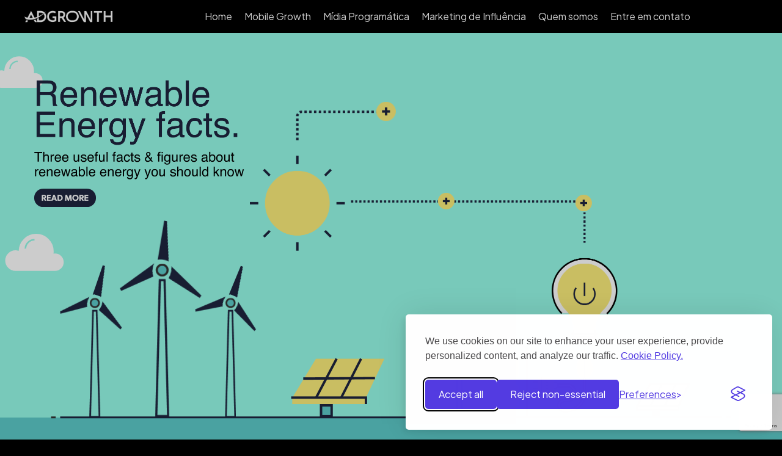

--- FILE ---
content_type: text/html; charset=UTF-8
request_url: https://adgrowth.com/testeinfografico/
body_size: 10247
content:
<!DOCTYPE html>
<html lang="pt-br">
<head>
<!-- Google Tag Manager -->
<script>(function(w,d,s,l,i){w[l]=w[l]||[];w[l].push({'gtm.start':
new Date().getTime(),event:'gtm.js'});var f=d.getElementsByTagName(s)[0],
j=d.createElement(s),dl=l!='dataLayer'?'&l='+l:'';j.async=true;j.src=
'https://www.googletagmanager.com/gtm.js?id='+i+dl;f.parentNode.insertBefore(j,f);
})(window,document,'script','dataLayer','GTM-NPJ9X8Z');</script>
<!-- End Google Tag Manager -->	
  <meta charset="UTF-8" />
  <meta http-equiv="X-UA-Compatible" content="IE=edge" />
  <meta name="viewport" content="width=device-width, initial-scale=1.0" />
  <link rel="shortcut icon" href="https://adgrowth.com/wp-content/themes/adgrowth-br-en/assets/img/favicon/favicon.ico" type="image/x-icon" />
  
  <link rel="preconnect" href="https://fonts.googleapis.com" />
  <link rel="preconnect" href="https://fonts.gstatic.com" crossorigin />
  <link href="https://fonts.googleapis.com/css2?family=Plus+Jakarta+Sans:wght@200;300;400;500;600;700;800&display=swap" rel="stylesheet" />
  
  <link rel="stylesheet" href="https://adgrowth.com/wp-content/themes/adgrowth-br-en/assets/css/styles.css" />
  <link rel="stylesheet" href="https://adgrowth.com/wp-content/themes/adgrowth-br-en/assets/css/global.css" />
  <link rel="stylesheet" href="https://adgrowth.com/wp-content/themes/adgrowth-br-en/assets/css/responsive.css" />
  
  <!-- data-aos -->
  <link href="https://unpkg.com/aos@2.3.1/dist/aos.css" rel="stylesheet" />
	
  <!-- Swiper css -->
  <link rel="stylesheet" href="https://cdn.jsdelivr.net/npm/swiper@9/swiper-bundle.min.css" />
	
  <!-- Phosphor Icons -->
  <script src="https://unpkg.com/@phosphor-icons/web"></script>

  <title>Teste Infográfico - AdGrowth</title>
	
<meta name='robots' content='index, follow, max-image-preview:large, max-snippet:-1, max-video-preview:-1' />

	<!-- This site is optimized with the Yoast SEO plugin v22.2 - https://yoast.com/wordpress/plugins/seo/ -->
	<link rel="canonical" href="https://adgrowth.com/testeinfografico/" />
	<meta property="og:locale" content="pt_BR" />
	<meta property="og:type" content="article" />
	<meta property="og:title" content="Teste Infográfico - AdGrowth" />
	<meta property="og:url" content="https://adgrowth.com/testeinfografico/" />
	<meta property="og:site_name" content="AdGrowth" />
	<meta name="twitter:card" content="summary_large_image" />
	<script type="application/ld+json" class="yoast-schema-graph">{"@context":"https://schema.org","@graph":[{"@type":"WebPage","@id":"https://adgrowth.com/testeinfografico/","url":"https://adgrowth.com/testeinfografico/","name":"Teste Infográfico - AdGrowth","isPartOf":{"@id":"https://adgrowth.com/#website"},"datePublished":"2023-06-27T14:34:06+00:00","dateModified":"2023-06-27T14:34:06+00:00","breadcrumb":{"@id":"https://adgrowth.com/testeinfografico/#breadcrumb"},"inLanguage":"pt-BR","potentialAction":[{"@type":"ReadAction","target":["https://adgrowth.com/testeinfografico/"]}]},{"@type":"BreadcrumbList","@id":"https://adgrowth.com/testeinfografico/#breadcrumb","itemListElement":[{"@type":"ListItem","position":1,"name":"Início","item":"https://adgrowth.com/"},{"@type":"ListItem","position":2,"name":"Teste Infográfico"}]},{"@type":"WebSite","@id":"https://adgrowth.com/#website","url":"https://adgrowth.com/","name":"AdGrowth","description":"Leader in mobile growth &amp; digital advertising innovation","potentialAction":[{"@type":"SearchAction","target":{"@type":"EntryPoint","urlTemplate":"https://adgrowth.com/?s={search_term_string}"},"query-input":"required name=search_term_string"}],"inLanguage":"pt-BR"}]}</script>
	<!-- / Yoast SEO plugin. -->


<link rel="alternate" title="oEmbed (JSON)" type="application/json+oembed" href="https://adgrowth.com/wp-json/oembed/1.0/embed?url=https%3A%2F%2Fadgrowth.com%2Ftesteinfografico%2F" />
<link rel="alternate" title="oEmbed (XML)" type="text/xml+oembed" href="https://adgrowth.com/wp-json/oembed/1.0/embed?url=https%3A%2F%2Fadgrowth.com%2Ftesteinfografico%2F&#038;format=xml" />
<style id='wp-img-auto-sizes-contain-inline-css' type='text/css'>
img:is([sizes=auto i],[sizes^="auto," i]){contain-intrinsic-size:3000px 1500px}
/*# sourceURL=wp-img-auto-sizes-contain-inline-css */
</style>
<style id='wp-block-library-inline-css' type='text/css'>
:root{--wp-block-synced-color:#7a00df;--wp-block-synced-color--rgb:122,0,223;--wp-bound-block-color:var(--wp-block-synced-color);--wp-editor-canvas-background:#ddd;--wp-admin-theme-color:#007cba;--wp-admin-theme-color--rgb:0,124,186;--wp-admin-theme-color-darker-10:#006ba1;--wp-admin-theme-color-darker-10--rgb:0,107,160.5;--wp-admin-theme-color-darker-20:#005a87;--wp-admin-theme-color-darker-20--rgb:0,90,135;--wp-admin-border-width-focus:2px}@media (min-resolution:192dpi){:root{--wp-admin-border-width-focus:1.5px}}.wp-element-button{cursor:pointer}:root .has-very-light-gray-background-color{background-color:#eee}:root .has-very-dark-gray-background-color{background-color:#313131}:root .has-very-light-gray-color{color:#eee}:root .has-very-dark-gray-color{color:#313131}:root .has-vivid-green-cyan-to-vivid-cyan-blue-gradient-background{background:linear-gradient(135deg,#00d084,#0693e3)}:root .has-purple-crush-gradient-background{background:linear-gradient(135deg,#34e2e4,#4721fb 50%,#ab1dfe)}:root .has-hazy-dawn-gradient-background{background:linear-gradient(135deg,#faaca8,#dad0ec)}:root .has-subdued-olive-gradient-background{background:linear-gradient(135deg,#fafae1,#67a671)}:root .has-atomic-cream-gradient-background{background:linear-gradient(135deg,#fdd79a,#004a59)}:root .has-nightshade-gradient-background{background:linear-gradient(135deg,#330968,#31cdcf)}:root .has-midnight-gradient-background{background:linear-gradient(135deg,#020381,#2874fc)}:root{--wp--preset--font-size--normal:16px;--wp--preset--font-size--huge:42px}.has-regular-font-size{font-size:1em}.has-larger-font-size{font-size:2.625em}.has-normal-font-size{font-size:var(--wp--preset--font-size--normal)}.has-huge-font-size{font-size:var(--wp--preset--font-size--huge)}.has-text-align-center{text-align:center}.has-text-align-left{text-align:left}.has-text-align-right{text-align:right}.has-fit-text{white-space:nowrap!important}#end-resizable-editor-section{display:none}.aligncenter{clear:both}.items-justified-left{justify-content:flex-start}.items-justified-center{justify-content:center}.items-justified-right{justify-content:flex-end}.items-justified-space-between{justify-content:space-between}.screen-reader-text{border:0;clip-path:inset(50%);height:1px;margin:-1px;overflow:hidden;padding:0;position:absolute;width:1px;word-wrap:normal!important}.screen-reader-text:focus{background-color:#ddd;clip-path:none;color:#444;display:block;font-size:1em;height:auto;left:5px;line-height:normal;padding:15px 23px 14px;text-decoration:none;top:5px;width:auto;z-index:100000}html :where(.has-border-color){border-style:solid}html :where([style*=border-top-color]){border-top-style:solid}html :where([style*=border-right-color]){border-right-style:solid}html :where([style*=border-bottom-color]){border-bottom-style:solid}html :where([style*=border-left-color]){border-left-style:solid}html :where([style*=border-width]){border-style:solid}html :where([style*=border-top-width]){border-top-style:solid}html :where([style*=border-right-width]){border-right-style:solid}html :where([style*=border-bottom-width]){border-bottom-style:solid}html :where([style*=border-left-width]){border-left-style:solid}html :where(img[class*=wp-image-]){height:auto;max-width:100%}:where(figure){margin:0 0 1em}html :where(.is-position-sticky){--wp-admin--admin-bar--position-offset:var(--wp-admin--admin-bar--height,0px)}@media screen and (max-width:600px){html :where(.is-position-sticky){--wp-admin--admin-bar--position-offset:0px}}

/*# sourceURL=wp-block-library-inline-css */
</style><style id='global-styles-inline-css' type='text/css'>
:root{--wp--preset--aspect-ratio--square: 1;--wp--preset--aspect-ratio--4-3: 4/3;--wp--preset--aspect-ratio--3-4: 3/4;--wp--preset--aspect-ratio--3-2: 3/2;--wp--preset--aspect-ratio--2-3: 2/3;--wp--preset--aspect-ratio--16-9: 16/9;--wp--preset--aspect-ratio--9-16: 9/16;--wp--preset--color--black: #000000;--wp--preset--color--cyan-bluish-gray: #abb8c3;--wp--preset--color--white: #ffffff;--wp--preset--color--pale-pink: #f78da7;--wp--preset--color--vivid-red: #cf2e2e;--wp--preset--color--luminous-vivid-orange: #ff6900;--wp--preset--color--luminous-vivid-amber: #fcb900;--wp--preset--color--light-green-cyan: #7bdcb5;--wp--preset--color--vivid-green-cyan: #00d084;--wp--preset--color--pale-cyan-blue: #8ed1fc;--wp--preset--color--vivid-cyan-blue: #0693e3;--wp--preset--color--vivid-purple: #9b51e0;--wp--preset--gradient--vivid-cyan-blue-to-vivid-purple: linear-gradient(135deg,rgb(6,147,227) 0%,rgb(155,81,224) 100%);--wp--preset--gradient--light-green-cyan-to-vivid-green-cyan: linear-gradient(135deg,rgb(122,220,180) 0%,rgb(0,208,130) 100%);--wp--preset--gradient--luminous-vivid-amber-to-luminous-vivid-orange: linear-gradient(135deg,rgb(252,185,0) 0%,rgb(255,105,0) 100%);--wp--preset--gradient--luminous-vivid-orange-to-vivid-red: linear-gradient(135deg,rgb(255,105,0) 0%,rgb(207,46,46) 100%);--wp--preset--gradient--very-light-gray-to-cyan-bluish-gray: linear-gradient(135deg,rgb(238,238,238) 0%,rgb(169,184,195) 100%);--wp--preset--gradient--cool-to-warm-spectrum: linear-gradient(135deg,rgb(74,234,220) 0%,rgb(151,120,209) 20%,rgb(207,42,186) 40%,rgb(238,44,130) 60%,rgb(251,105,98) 80%,rgb(254,248,76) 100%);--wp--preset--gradient--blush-light-purple: linear-gradient(135deg,rgb(255,206,236) 0%,rgb(152,150,240) 100%);--wp--preset--gradient--blush-bordeaux: linear-gradient(135deg,rgb(254,205,165) 0%,rgb(254,45,45) 50%,rgb(107,0,62) 100%);--wp--preset--gradient--luminous-dusk: linear-gradient(135deg,rgb(255,203,112) 0%,rgb(199,81,192) 50%,rgb(65,88,208) 100%);--wp--preset--gradient--pale-ocean: linear-gradient(135deg,rgb(255,245,203) 0%,rgb(182,227,212) 50%,rgb(51,167,181) 100%);--wp--preset--gradient--electric-grass: linear-gradient(135deg,rgb(202,248,128) 0%,rgb(113,206,126) 100%);--wp--preset--gradient--midnight: linear-gradient(135deg,rgb(2,3,129) 0%,rgb(40,116,252) 100%);--wp--preset--font-size--small: 13px;--wp--preset--font-size--medium: 20px;--wp--preset--font-size--large: 36px;--wp--preset--font-size--x-large: 42px;--wp--preset--spacing--20: 0.44rem;--wp--preset--spacing--30: 0.67rem;--wp--preset--spacing--40: 1rem;--wp--preset--spacing--50: 1.5rem;--wp--preset--spacing--60: 2.25rem;--wp--preset--spacing--70: 3.38rem;--wp--preset--spacing--80: 5.06rem;--wp--preset--shadow--natural: 6px 6px 9px rgba(0, 0, 0, 0.2);--wp--preset--shadow--deep: 12px 12px 50px rgba(0, 0, 0, 0.4);--wp--preset--shadow--sharp: 6px 6px 0px rgba(0, 0, 0, 0.2);--wp--preset--shadow--outlined: 6px 6px 0px -3px rgb(255, 255, 255), 6px 6px rgb(0, 0, 0);--wp--preset--shadow--crisp: 6px 6px 0px rgb(0, 0, 0);}:where(.is-layout-flex){gap: 0.5em;}:where(.is-layout-grid){gap: 0.5em;}body .is-layout-flex{display: flex;}.is-layout-flex{flex-wrap: wrap;align-items: center;}.is-layout-flex > :is(*, div){margin: 0;}body .is-layout-grid{display: grid;}.is-layout-grid > :is(*, div){margin: 0;}:where(.wp-block-columns.is-layout-flex){gap: 2em;}:where(.wp-block-columns.is-layout-grid){gap: 2em;}:where(.wp-block-post-template.is-layout-flex){gap: 1.25em;}:where(.wp-block-post-template.is-layout-grid){gap: 1.25em;}.has-black-color{color: var(--wp--preset--color--black) !important;}.has-cyan-bluish-gray-color{color: var(--wp--preset--color--cyan-bluish-gray) !important;}.has-white-color{color: var(--wp--preset--color--white) !important;}.has-pale-pink-color{color: var(--wp--preset--color--pale-pink) !important;}.has-vivid-red-color{color: var(--wp--preset--color--vivid-red) !important;}.has-luminous-vivid-orange-color{color: var(--wp--preset--color--luminous-vivid-orange) !important;}.has-luminous-vivid-amber-color{color: var(--wp--preset--color--luminous-vivid-amber) !important;}.has-light-green-cyan-color{color: var(--wp--preset--color--light-green-cyan) !important;}.has-vivid-green-cyan-color{color: var(--wp--preset--color--vivid-green-cyan) !important;}.has-pale-cyan-blue-color{color: var(--wp--preset--color--pale-cyan-blue) !important;}.has-vivid-cyan-blue-color{color: var(--wp--preset--color--vivid-cyan-blue) !important;}.has-vivid-purple-color{color: var(--wp--preset--color--vivid-purple) !important;}.has-black-background-color{background-color: var(--wp--preset--color--black) !important;}.has-cyan-bluish-gray-background-color{background-color: var(--wp--preset--color--cyan-bluish-gray) !important;}.has-white-background-color{background-color: var(--wp--preset--color--white) !important;}.has-pale-pink-background-color{background-color: var(--wp--preset--color--pale-pink) !important;}.has-vivid-red-background-color{background-color: var(--wp--preset--color--vivid-red) !important;}.has-luminous-vivid-orange-background-color{background-color: var(--wp--preset--color--luminous-vivid-orange) !important;}.has-luminous-vivid-amber-background-color{background-color: var(--wp--preset--color--luminous-vivid-amber) !important;}.has-light-green-cyan-background-color{background-color: var(--wp--preset--color--light-green-cyan) !important;}.has-vivid-green-cyan-background-color{background-color: var(--wp--preset--color--vivid-green-cyan) !important;}.has-pale-cyan-blue-background-color{background-color: var(--wp--preset--color--pale-cyan-blue) !important;}.has-vivid-cyan-blue-background-color{background-color: var(--wp--preset--color--vivid-cyan-blue) !important;}.has-vivid-purple-background-color{background-color: var(--wp--preset--color--vivid-purple) !important;}.has-black-border-color{border-color: var(--wp--preset--color--black) !important;}.has-cyan-bluish-gray-border-color{border-color: var(--wp--preset--color--cyan-bluish-gray) !important;}.has-white-border-color{border-color: var(--wp--preset--color--white) !important;}.has-pale-pink-border-color{border-color: var(--wp--preset--color--pale-pink) !important;}.has-vivid-red-border-color{border-color: var(--wp--preset--color--vivid-red) !important;}.has-luminous-vivid-orange-border-color{border-color: var(--wp--preset--color--luminous-vivid-orange) !important;}.has-luminous-vivid-amber-border-color{border-color: var(--wp--preset--color--luminous-vivid-amber) !important;}.has-light-green-cyan-border-color{border-color: var(--wp--preset--color--light-green-cyan) !important;}.has-vivid-green-cyan-border-color{border-color: var(--wp--preset--color--vivid-green-cyan) !important;}.has-pale-cyan-blue-border-color{border-color: var(--wp--preset--color--pale-cyan-blue) !important;}.has-vivid-cyan-blue-border-color{border-color: var(--wp--preset--color--vivid-cyan-blue) !important;}.has-vivid-purple-border-color{border-color: var(--wp--preset--color--vivid-purple) !important;}.has-vivid-cyan-blue-to-vivid-purple-gradient-background{background: var(--wp--preset--gradient--vivid-cyan-blue-to-vivid-purple) !important;}.has-light-green-cyan-to-vivid-green-cyan-gradient-background{background: var(--wp--preset--gradient--light-green-cyan-to-vivid-green-cyan) !important;}.has-luminous-vivid-amber-to-luminous-vivid-orange-gradient-background{background: var(--wp--preset--gradient--luminous-vivid-amber-to-luminous-vivid-orange) !important;}.has-luminous-vivid-orange-to-vivid-red-gradient-background{background: var(--wp--preset--gradient--luminous-vivid-orange-to-vivid-red) !important;}.has-very-light-gray-to-cyan-bluish-gray-gradient-background{background: var(--wp--preset--gradient--very-light-gray-to-cyan-bluish-gray) !important;}.has-cool-to-warm-spectrum-gradient-background{background: var(--wp--preset--gradient--cool-to-warm-spectrum) !important;}.has-blush-light-purple-gradient-background{background: var(--wp--preset--gradient--blush-light-purple) !important;}.has-blush-bordeaux-gradient-background{background: var(--wp--preset--gradient--blush-bordeaux) !important;}.has-luminous-dusk-gradient-background{background: var(--wp--preset--gradient--luminous-dusk) !important;}.has-pale-ocean-gradient-background{background: var(--wp--preset--gradient--pale-ocean) !important;}.has-electric-grass-gradient-background{background: var(--wp--preset--gradient--electric-grass) !important;}.has-midnight-gradient-background{background: var(--wp--preset--gradient--midnight) !important;}.has-small-font-size{font-size: var(--wp--preset--font-size--small) !important;}.has-medium-font-size{font-size: var(--wp--preset--font-size--medium) !important;}.has-large-font-size{font-size: var(--wp--preset--font-size--large) !important;}.has-x-large-font-size{font-size: var(--wp--preset--font-size--x-large) !important;}
/*# sourceURL=global-styles-inline-css */
</style>

<style id='classic-theme-styles-inline-css' type='text/css'>
/*! This file is auto-generated */
.wp-block-button__link{color:#fff;background-color:#32373c;border-radius:9999px;box-shadow:none;text-decoration:none;padding:calc(.667em + 2px) calc(1.333em + 2px);font-size:1.125em}.wp-block-file__button{background:#32373c;color:#fff;text-decoration:none}
/*# sourceURL=/wp-includes/css/classic-themes.min.css */
</style>
<link rel='stylesheet' id='contact-form-7-css' href='https://adgrowth.com/wp-content/plugins/contact-form-7/includes/css/styles.css?ver=5.9.2' type='text/css' media='all' />
<link rel="https://api.w.org/" href="https://adgrowth.com/wp-json/" /><link rel="alternate" title="JSON" type="application/json" href="https://adgrowth.com/wp-json/wp/v2/pages/543" /><!-- Google tag (gtag.js) -->
<script async src="https://www.googletagmanager.com/gtag/js?id=G-JN054Q12MZ"></script>
<script>
  window.dataLayer = window.dataLayer || [];
  function gtag(){dataLayer.push(arguments);}
  gtag('js', new Date());

  gtag('config', 'G-JN054Q12MZ');
</script>

<!-- Silktide Consent Manager -->
<link rel="stylesheet" id="silktide-consent-manager-css" href="https://adgrowth.com/wp-content/themes/adgrowth-br-en/assets/css/silktide-consent-manager.css">
<script src="https://adgrowth.com/wp-content/themes/adgrowth-br-en/assets/js/silktide-consent-manager.js"></script>
<script>
silktideCookieBannerManager.updateCookieBannerConfig({
  background: {
    showBackground: true
  },
  cookieIcon: {
    position: "bottomLeft"
  },
  cookieTypes: [
    {
      id: "necessary",
      name: "Necessary",
      description: "<p>These cookies are necessary for the website to function properly and cannot be switched off. They help with things like logging in and setting your privacy preferences.</p>",
      required: true,
      onAccept: function() {
        console.log('Add logic for the required Necessary here');
      }
    },
    {
      id: "analytics",
      name: "Analytics",
      description: "<p>These cookies help us improve the site by tracking which pages are most popular and how visitors move around the site.</p>",
      defaultValue: true,
      onAccept: function() {
        gtag('consent', 'update', {
          analytics_storage: 'granted',
        });
        dataLayer.push({
          'event': 'consent_accepted_analytics',
        });
      },
      onReject: function() {
        gtag('consent', 'update', {
          analytics_storage: 'denied',
        });
      }
    },
    {
      id: "advertising",
      name: "Advertising",
      description: "<p>These cookies provide extra features and personalization to improve your experience. They may be set by us or by partners whose services we use.</p>",
      onAccept: function() {
        gtag('consent', 'update', {
          ad_storage: 'granted',
          ad_user_data: 'granted',
          ad_personalization: 'granted',
        });
        dataLayer.push({
          'event': 'consent_accepted_advertising',
        });
      },
      onReject: function() {
        gtag('consent', 'update', {
          ad_storage: 'denied',
          ad_user_data: 'denied',
          ad_personalization: 'denied',
        });
      }
    }
  ],
  text: {
    banner: {
      description: "<p>We use cookies on our site to enhance your user experience, provide personalized content, and analyze our traffic. <a href=\"https://adgrowth.com/politica-de-privacidade.html\" target=\"_blank\">Cookie Policy.</a></p>",
      acceptAllButtonText: "Accept all",
      acceptAllButtonAccessibleLabel: "Accept all cookies",
      rejectNonEssentialButtonText: "Reject non-essential",
      rejectNonEssentialButtonAccessibleLabel: "Reject non-essential",
      preferencesButtonText: "Preferences",
      preferencesButtonAccessibleLabel: "Toggle preferences"
    },
    preferences: {
      title: "Customize your cookie preferences",
      description: "<p>We respect your right to privacy. You can choose not to allow some types of cookies. Your cookie preferences will apply across our website.</p>"
    }
  }
});
</script>
</head>
<body class="wp-singular page-template-default page page-id-543 wp-theme-adgrowth-br-en">
<!-- Google Tag Manager (noscript) -->
<noscript>
	<iframe src="https://www.googletagmanager.com/ns.html?id=GTM-NPJ9X8Z" height="0" width="0" style="display:none;visibility:hidden"></iframe>
</noscript>
<!-- End Google Tag Manager (noscript) -->	
  <div class="page-wrapper">
    <section class="page-header">
      <header class="navigation-bar">
        <div class="navbar">
          <a href="/">
                        <img src="https://adgrowth.com/wp-content/themes/adgrowth-br-en/assets/img/logo-adgrowth-800x168.png" alt="AdGrowth"
              class="image-logo" />
                      </a>
          <div class="links">
            <ul class="menu-links">
              <li><a href="/" class="link">Home</a></li>
              <li><a href="/mobile-growth" class="link">Mobile Growth</a></li>
              <li><a href="/midia-programatica" class="link">Mídia Programática</a></li>
              <li><a href="/marketing-de-influencia" class="link">Marketing de Influência</a></li>
              <li><a href="/quem-somos" class="link">Quem somos</a></li>
              <li><a href="#contato" class="link">Entre em contato</a></li>
            </ul>
          </div>
          <div class="menu-toggle">
            <span></span>
            <span></span>
            <span></span>
          </div>
        </div>
      </header>
    </section>
<!DOCTYPE html>
<!--
	NOTES:
	1. All tokens are represented by '$' sign in the template.
	2. You can write your code only wherever mentioned.
	3. All occurrences of existing tokens will be replaced by their appropriate values.
	4. Blank lines will be removed automatically.
	5. Remove unnecessary comments before creating your template.
-->
<html>

<head>
  <meta charset="UTF-8" />
  <meta name="authoring-tool" content="Adobe_Animate_CC" />
  <title>Teste</title>
  <!-- write your code here -->
  <script src="https://code.createjs.com/1.0.0/createjs.min.js"></script>
  <script src="https://adgrowth.com/wp-content/themes/adgrowth-br-en//assets/js/infografico.js"></script>
  <script>
    var canvas,
      stage,
      exportRoot,
      anim_container,
      dom_overlay_container,
      fnStartAnimation;

    function init() {
      canvas = document.getElementById("canvas");
      anim_container = document.getElementById("animation_container");
      dom_overlay_container = document.getElementById(
        "dom_overlay_container"
      );
      var comp = AdobeAn.getComposition("B84EF2EE58EF4DF2AE0EBE86D471F448");
      var lib = comp.getLibrary();
      var loader = new createjs.LoadQueue(false);
      loader.addEventListener("fileload", function(evt) {
        handleFileLoad(evt, comp);
      });
      loader.addEventListener("complete", function(evt) {
        handleComplete(evt, comp);
      });
      var lib = comp.getLibrary();
      loader.loadManifest(lib.properties.manifest);
    }

    function handleFileLoad(evt, comp) {
      var images = comp.getImages();
      if (evt && evt.item.type == "image") {
        images[evt.item.id] = evt.result;
      }
    }

    function handleComplete(evt, comp) {
      //This function is always called, irrespective of the content. You can use the variable "stage" after it is created in token create_stage.
      var lib = comp.getLibrary();
      var ss = comp.getSpriteSheet();
      var queue = evt.target;
      var ssMetadata = lib.ssMetadata;
      for (i = 0; i < ssMetadata.length; i++) {
        ss[ssMetadata[i].name] = new createjs.SpriteSheet({
          images: [queue.getResult(ssMetadata[i].name)],
          frames: ssMetadata[i].frames,
        });
      }
      exportRoot = new lib.Untitled3();
      stage = new lib.Stage(canvas);
      stage.enableMouseOver();
      //Registers the "tick" event listener.
      fnStartAnimation = function() {
        stage.addChild(exportRoot);
        createjs.Ticker.framerate = lib.properties.fps;
        createjs.Ticker.addEventListener("tick", stage);
      };
      //Code to support hidpi screens and responsive scaling.
      AdobeAn.makeResponsive(true, "both", false, 1, [
        canvas,
        anim_container,
        dom_overlay_container,
      ]);
      AdobeAn.compositionLoaded(lib.properties.id);
      fnStartAnimation();
    }
  </script>
  <!-- write your code here -->
</head>

<body onload="init();" style="margin: 0px">
  <div id="animation_container" style="        background-color: rgba(255, 255, 255, 1);        width: 1280px;        height: 720px;		margin: 0 auto;      ">
    <canvas id="canvas" width="1280" height="720" style="          position: absolute;          display: block;          background-color: rgba(255, 255, 255, 1);        "></canvas>
    <div id="dom_overlay_container" style="          pointer-events: none;          overflow: hidden;          width: 1280px;          height: 720px;          position: absolute;          left: 0px;          top: 0px;          display: block;        "></div>
  </div>
<script defer src="https://static.cloudflareinsights.com/beacon.min.js/vcd15cbe7772f49c399c6a5babf22c1241717689176015" integrity="sha512-ZpsOmlRQV6y907TI0dKBHq9Md29nnaEIPlkf84rnaERnq6zvWvPUqr2ft8M1aS28oN72PdrCzSjY4U6VaAw1EQ==" data-cf-beacon='{"version":"2024.11.0","token":"07e28b38c2d944e28b1c602effdec12f","r":1,"server_timing":{"name":{"cfCacheStatus":true,"cfEdge":true,"cfExtPri":true,"cfL4":true,"cfOrigin":true,"cfSpeedBrain":true},"location_startswith":null}}' crossorigin="anonymous"></script>
</body>

</html>


  <section class="section-products">
    <div class="card-product">
      <h2>Nossas marcas</h2>
    </div>
    <div class="card-product" data-aos="fade-up">
      <div class="content-cards">
        <a href="https://inflr.com/" target="_blank">
          <img src="https://adgrowth.com/wp-content/themes/adgrowth-br-en/assets/img/logo-green-big.png" alt="logo Inflr">
          <p>A Inflr é uma Adtech que conecta marcas a influenciadores, pioneiros no mundo para oferecer novos formatos de
            publicidade nas mídias sociais para campanhas de performance e awareness.</p>
          <span>Leia mais ></span>
        </a>
        <a href="https://alive.app.br/" target="_blank">
          <img src="https://adgrowth.com/wp-content/themes/adgrowth-br-en/assets/img/Alive-Logo-Black.png" alt="Logo Alive">
          <p>Alive é uma plataforma de social e live commerce que permite varejistas e influenciadores realizarem eventos
            de compras ao vivo e interagirem com seus clientes em tempo real.</p>
          <span>Leia mais ></span>
        </a>
      </div>
    </div>
  </section>


		  <section class="section-newsletter">
		<div class="content-section-contact">
		  <h3>Inscreva-se em <br> nossa newsletter!</h3>

		   
<div class="wpcf7 no-js" id="wpcf7-f836-o1" lang="pt-BR" dir="ltr">
<div class="screen-reader-response"><p role="status" aria-live="polite" aria-atomic="true"></p> <ul></ul></div>
<form action="/testeinfografico/#wpcf7-f836-o1" method="post" class="wpcf7-form init" aria-label="Formulários de contato" novalidate="novalidate" data-status="init">
<div style="display: none;">
<input type="hidden" name="_wpcf7" value="836" />
<input type="hidden" name="_wpcf7_version" value="5.9.2" />
<input type="hidden" name="_wpcf7_locale" value="pt_BR" />
<input type="hidden" name="_wpcf7_unit_tag" value="wpcf7-f836-o1" />
<input type="hidden" name="_wpcf7_container_post" value="0" />
<input type="hidden" name="_wpcf7_posted_data_hash" value="" />
</div>
<div>
	<div class="form-flex">
		<p><span class="wpcf7-form-control-wrap" data-name="nome"><input size="40" class="wpcf7-form-control wpcf7-text wpcf7-validates-as-required" autocomplete="nome" aria-required="true" aria-invalid="false" placeholder="Nome" value="" type="text" name="nome" /></span>
		</p>
		<p><span class="wpcf7-form-control-wrap" data-name="sobrenome"><input size="40" class="wpcf7-form-control wpcf7-text wpcf7-validates-as-required" autocomplete="sobrenome" aria-required="true" aria-invalid="false" placeholder="Sobrenome" value="" type="text" name="sobrenome" /></span>
		</p>
	</div>
	<p><span class="wpcf7-form-control-wrap" data-name="email"><input size="40" class="wpcf7-form-control wpcf7-email wpcf7-validates-as-required wpcf7-text wpcf7-validates-as-email" autocomplete="email" aria-required="true" aria-invalid="false" placeholder="E-mail" value="" type="email" name="email" /></span>
	</p>
</div>
<div class="form-radio">
	<p><span>Você tem um app?</span><br />
<span class="wpcf7-form-control-wrap" data-name="voce_ja_tem_um_app"><span class="wpcf7-form-control wpcf7-radio radio_options" id="options"><span class="wpcf7-list-item first"><label><input type="radio" name="voce_ja_tem_um_app" value="Sim" checked="checked" /><span class="wpcf7-list-item-label">Sim</span></label></span><span class="wpcf7-list-item last"><label><input type="radio" name="voce_ja_tem_um_app" value="Não" /><span class="wpcf7-list-item-label">Não</span></label></span></span></span>
	</p>
	<div>
	<input class="wpcf7-form-control wpcf7-hidden" value="adgrowth-newsletter" type="hidden" name="origem" />
		<p><input class="wpcf7-form-control wpcf7-submit has-spinner" type="submit" value="Enviar" />
		</p>
	</div>
</div><div class="wpcf7-response-output" aria-hidden="true"></div>
</form>
</div>
			
		</div>
	  </section>
		
		

    		<section class="section-contact">
		  <div class="content-section-contact">
			<h3>Pronto para expandir seus negócios?</h3>
			<button type="button" id="btn-contact-form" class="btn-contact btn-white">Entre em contato</button>
		  </div>
		</section>
    
    <footer class="footer-white">
	  <div class="footer-content">
		<a href="/" class="footer-logo logo-black">
		  <img src="https://adgrowth.com/wp-content/themes/adgrowth-br-en/assets/img/logo-adgrowth-800x168.png" alt="logo AdGrowth" loading="lazy" />
		</a>

		<div class="footer-nav nav-black">
		  <div class="footer-nav-content">
						  <a href="/blog">Blog</a>
									  <a href="/clipping">Clipping</a>
						<a href="/quem-somos">Quem somos</a>
			<div class="dropdown relative">
			  <button type="button" class="dropbtn">
				Serviços				<span>
				  <i class="ph-fill ph-caret-down"></i>
				</span>
			  </button>
			  <div class="dropdown-content">
				<a href="/mobile-growth" class="link-dropdown">
				  Mobile Growth				</a>
				<a href="/midia-programatica" class="link-dropdown">
				  Mídia Programática				</a>
				<a href="/marketing-de-influencia" class="link-dropdown">
				  Marketing de Influência				</a>
			  </div>
			</div>
			<a href="/politica-de-privacidade.html">Política de Privacidade</a>
		  </div>

		  <ul class="flex-list">
			<li>
			  <a href="https://www.linkedin.com/company/adgrowthbrasil/" target="_blank">
				<span>
				  <i class="ph ph-linkedin-logo"></i>
				</span>
			  </a>
			</li>
			<li>
			  <a href="https://www.instagram.com/adgrowthbr/?igshid=YmMyMTA2M2Y%3D" target="_blank">
				<span>
				  <i class="ph ph-instagram-logo"></i>
				</span>
			  </a>
			</li>
		  </ul>
		</div>
		<div>
		  <p class="black">
			Líder em mobile growth e especialista em transformação digital.
		  </p>
		</div>
	  </div>
	</footer>

    <div class="modal-overlay" id="overlay">
      <div class="modal" id="modal">
         <button type="button" id="btn-close-contact-form" class="close-modal">
            <span>
			  <i class="ph-bold ph-x"></i>
            </span>
         </button>
         <div class="content-form form-white">
		  <div class="form-contact">

			
<div class="wpcf7 no-js" id="wpcf7-f833-o2" lang="pt-BR" dir="ltr">
<div class="screen-reader-response"><p role="status" aria-live="polite" aria-atomic="true"></p> <ul></ul></div>
<form action="/testeinfografico/#wpcf7-f833-o2" method="post" class="wpcf7-form init" aria-label="Formulários de contato" novalidate="novalidate" data-status="init">
<div style="display: none;">
<input type="hidden" name="_wpcf7" value="833" />
<input type="hidden" name="_wpcf7_version" value="5.9.2" />
<input type="hidden" name="_wpcf7_locale" value="pt_BR" />
<input type="hidden" name="_wpcf7_unit_tag" value="wpcf7-f833-o2" />
<input type="hidden" name="_wpcf7_container_post" value="0" />
<input type="hidden" name="_wpcf7_posted_data_hash" value="" />
</div>
<h4>Mande uma mensagem para nós
</h4>
<div class="options mb">
	<p><span class="wpcf7-form-control-wrap" data-name="voce_e"><span class="wpcf7-form-control wpcf7-radio select_options" id="select_options"><span class="wpcf7-list-item first"><label><input type="radio" name="voce_e" value="Sou anunciante" checked="checked" /><span class="wpcf7-list-item-label">Sou anunciante</span></label></span><span class="wpcf7-list-item last"><label><input type="radio" name="voce_e" value="Sou influenciador" /><span class="wpcf7-list-item-label">Sou influenciador</span></label></span></span></span>
	</p>
</div>
<p><span class="wpcf7-form-control-wrap" data-name="nome"><input size="40" class="wpcf7-form-control wpcf7-text wpcf7-validates-as-required" id="name" aria-required="true" aria-invalid="false" placeholder="Nome" value="" type="text" name="nome" /></span>
</p>
<p><span class="wpcf7-form-control-wrap" data-name="nome_da_empresa"><input size="40" class="wpcf7-form-control wpcf7-text wpcf7-validates-as-required" id="company" aria-required="true" aria-invalid="false" placeholder="Empresa" value="" type="text" name="nome_da_empresa" /></span>
</p>
<p><span class="wpcf7-form-control-wrap" data-name="email"><input size="40" class="wpcf7-form-control wpcf7-email wpcf7-validates-as-required wpcf7-text wpcf7-validates-as-email" id="email" autocomplete="email" aria-required="true" aria-invalid="false" placeholder="E-mail de trabalho" value="" type="email" name="email" /></span>
</p>
<p><span class="wpcf7-form-control-wrap" data-name="mensagem"><textarea cols="40" rows="10" class="wpcf7-form-control wpcf7-textarea wpcf7-validates-as-required" id="message" aria-required="true" aria-invalid="false" placeholder="Escreva sua mensagem" name="mensagem"></textarea></span>
</p>
<p><label class="mb-1x"><br />
<span class="wpcf7-form-control-wrap" data-name="politica_de_privacidade"><span class="wpcf7-form-control wpcf7-acceptance"><span class="wpcf7-list-item"><label><input type="checkbox" name="politica_de_privacidade" value="1" id="acceptance" aria-invalid="false" /><span class="wpcf7-list-item-label">Li e aceito a Política de Privacidade</span></label></span></span></span><br />
</label><br />
<input class="wpcf7-form-control wpcf7-hidden" value="adgrowth-contato" type="hidden" name="origem" /><br />
<input class="wpcf7-form-control wpcf7-submit has-spinner" type="submit" value="Enviar" />
</p><div class="wpcf7-response-output" aria-hidden="true"></div>
</form>
</div>

          </div>	 
        </div> 
      </div>
    </div>

   <div class="modal-overlay" id="modal-newsletter">
	  <div class="modal modal-newsletter">
	  <button type="button" class="close-modal" onclick="disableModalNewsletter()">
		<span>
		  <i class="ph-bold ph-x"></i>
		</span>
	  </button>

	  <div class="flex-modal">
		<div class="image">
		  <img src="/wp-content/uploads/2023/06/ASTRONE.png" alt="Astronauta" loading="lazy" />
		</div>

		<div class="form-modal">
		  <h3>Inscreva-se em <br> nossa newsletter!</h3>

		   
<div class="wpcf7 no-js" id="wpcf7-f836-o3" lang="pt-BR" dir="ltr">
<div class="screen-reader-response"><p role="status" aria-live="polite" aria-atomic="true"></p> <ul></ul></div>
<form action="/testeinfografico/#wpcf7-f836-o3" method="post" class="wpcf7-form init" aria-label="Formulários de contato" novalidate="novalidate" data-status="init">
<div style="display: none;">
<input type="hidden" name="_wpcf7" value="836" />
<input type="hidden" name="_wpcf7_version" value="5.9.2" />
<input type="hidden" name="_wpcf7_locale" value="pt_BR" />
<input type="hidden" name="_wpcf7_unit_tag" value="wpcf7-f836-o3" />
<input type="hidden" name="_wpcf7_container_post" value="0" />
<input type="hidden" name="_wpcf7_posted_data_hash" value="" />
</div>
<div>
	<div class="form-flex">
		<p><span class="wpcf7-form-control-wrap" data-name="nome"><input size="40" class="wpcf7-form-control wpcf7-text wpcf7-validates-as-required" autocomplete="nome" aria-required="true" aria-invalid="false" placeholder="Nome" value="" type="text" name="nome" /></span>
		</p>
		<p><span class="wpcf7-form-control-wrap" data-name="sobrenome"><input size="40" class="wpcf7-form-control wpcf7-text wpcf7-validates-as-required" autocomplete="sobrenome" aria-required="true" aria-invalid="false" placeholder="Sobrenome" value="" type="text" name="sobrenome" /></span>
		</p>
	</div>
	<p><span class="wpcf7-form-control-wrap" data-name="email"><input size="40" class="wpcf7-form-control wpcf7-email wpcf7-validates-as-required wpcf7-text wpcf7-validates-as-email" autocomplete="email" aria-required="true" aria-invalid="false" placeholder="E-mail" value="" type="email" name="email" /></span>
	</p>
</div>
<div class="form-radio">
	<p><span>Você tem um app?</span><br />
<span class="wpcf7-form-control-wrap" data-name="voce_ja_tem_um_app"><span class="wpcf7-form-control wpcf7-radio radio_options"><span class="wpcf7-list-item first"><label><input type="radio" name="voce_ja_tem_um_app" value="Sim" checked="checked" /><span class="wpcf7-list-item-label">Sim</span></label></span><span class="wpcf7-list-item last"><label><input type="radio" name="voce_ja_tem_um_app" value="Não" /><span class="wpcf7-list-item-label">Não</span></label></span></span></span>
	</p>
	<div>
	<input class="wpcf7-form-control wpcf7-hidden" value="adgrowth-newsletter" type="hidden" name="origem" />
		<p><input class="wpcf7-form-control wpcf7-submit has-spinner" type="submit" value="Enviar" />
		</p>
	</div>
</div><div class="wpcf7-response-output" aria-hidden="true"></div>
</form>
</div>

		</div>
	  </div>
	</div>
  </div>

  <script src="https://adgrowth.com/wp-content/themes/adgrowth-br-en/assets/js/main.js"></script>

  <script src="https://unpkg.com/aos@2.3.1/dist/aos.js"></script>
  <script>
     AOS.init();
  </script>

	<!-- Swiper -->
	<script src="https://cdn.jsdelivr.net/npm/swiper@9/swiper-bundle.min.js"></script>

	<script>
	  const swiper = new Swiper('.swiper-cases', {
		slidesPerView: 1,
		spaceBetween: 30,
		navigation: {
		  nextEl: '.swiper-button-next',
		  prevEl: '.swiper-button-prev',
		},
		pagination: {
		  el: '.swiper-pagination',
		  type: 'bullets',
		},
		grid: {
		  fill: 'row',
		  rows: 2
		}
	  });
	</script>

  <script src="https://www.google.com/recaptcha/api.js?render=6Ld3AXokAAAAAEiE12jUYFO-ZpSAUhN-E8YwOjc-">
  </script>

  <script>
      (function onClick() {
        grecaptcha.ready(function() {
          grecaptcha.execute('6Ld3AXokAAAAAEiE12jUYFO-ZpSAUhN-E8YwOjc-', {action: 'homepage'})
		   .then(function(token) {
              // Add your logic to submit to your backend server here.
			  recaptchaToken = document.getElementById('g-recaptcha-response').value=token;
			   // Envie o token para o servidor para validação
          });
        });
      })()
  </script>


<script type="text/javascript" async src="https://d335luupugsy2.cloudfront.net/js/loader-scripts/ec0aa975-0550-4d23-893a-78514a928645-loader.js" ></script>

<script type='text/javascript' async src='https://d335luupugsy2.cloudfront.net/js/loader-scripts/ec0aa975-0550-4d23-893a-78514a928645-loader.js'></script><script type="speculationrules">
{"prefetch":[{"source":"document","where":{"and":[{"href_matches":"/*"},{"not":{"href_matches":["/wp-*.php","/wp-admin/*","/wp-content/uploads/*","/wp-content/*","/wp-content/plugins/*","/wp-content/themes/adgrowth-br-en/*","/*\\?(.+)"]}},{"not":{"selector_matches":"a[rel~=\"nofollow\"]"}},{"not":{"selector_matches":".no-prefetch, .no-prefetch a"}}]},"eagerness":"conservative"}]}
</script>
<script type="text/javascript" src="https://adgrowth.com/wp-content/plugins/contact-form-7/includes/swv/js/index.js?ver=5.9.2" id="swv-js"></script>
<script type="text/javascript" id="contact-form-7-js-extra">
/* <![CDATA[ */
var wpcf7 = {"api":{"root":"https://adgrowth.com/wp-json/","namespace":"contact-form-7/v1"}};
//# sourceURL=contact-form-7-js-extra
/* ]]> */
</script>
<script type="text/javascript" src="https://adgrowth.com/wp-content/plugins/contact-form-7/includes/js/index.js?ver=5.9.2" id="contact-form-7-js"></script>
</body>
</html>

--- FILE ---
content_type: text/html; charset=utf-8
request_url: https://www.google.com/recaptcha/api2/anchor?ar=1&k=6Ld3AXokAAAAAEiE12jUYFO-ZpSAUhN-E8YwOjc-&co=aHR0cHM6Ly9hZGdyb3d0aC5jb206NDQz&hl=en&v=PoyoqOPhxBO7pBk68S4YbpHZ&size=invisible&anchor-ms=20000&execute-ms=30000&cb=22kxy9gslzlm
body_size: 48904
content:
<!DOCTYPE HTML><html dir="ltr" lang="en"><head><meta http-equiv="Content-Type" content="text/html; charset=UTF-8">
<meta http-equiv="X-UA-Compatible" content="IE=edge">
<title>reCAPTCHA</title>
<style type="text/css">
/* cyrillic-ext */
@font-face {
  font-family: 'Roboto';
  font-style: normal;
  font-weight: 400;
  font-stretch: 100%;
  src: url(//fonts.gstatic.com/s/roboto/v48/KFO7CnqEu92Fr1ME7kSn66aGLdTylUAMa3GUBHMdazTgWw.woff2) format('woff2');
  unicode-range: U+0460-052F, U+1C80-1C8A, U+20B4, U+2DE0-2DFF, U+A640-A69F, U+FE2E-FE2F;
}
/* cyrillic */
@font-face {
  font-family: 'Roboto';
  font-style: normal;
  font-weight: 400;
  font-stretch: 100%;
  src: url(//fonts.gstatic.com/s/roboto/v48/KFO7CnqEu92Fr1ME7kSn66aGLdTylUAMa3iUBHMdazTgWw.woff2) format('woff2');
  unicode-range: U+0301, U+0400-045F, U+0490-0491, U+04B0-04B1, U+2116;
}
/* greek-ext */
@font-face {
  font-family: 'Roboto';
  font-style: normal;
  font-weight: 400;
  font-stretch: 100%;
  src: url(//fonts.gstatic.com/s/roboto/v48/KFO7CnqEu92Fr1ME7kSn66aGLdTylUAMa3CUBHMdazTgWw.woff2) format('woff2');
  unicode-range: U+1F00-1FFF;
}
/* greek */
@font-face {
  font-family: 'Roboto';
  font-style: normal;
  font-weight: 400;
  font-stretch: 100%;
  src: url(//fonts.gstatic.com/s/roboto/v48/KFO7CnqEu92Fr1ME7kSn66aGLdTylUAMa3-UBHMdazTgWw.woff2) format('woff2');
  unicode-range: U+0370-0377, U+037A-037F, U+0384-038A, U+038C, U+038E-03A1, U+03A3-03FF;
}
/* math */
@font-face {
  font-family: 'Roboto';
  font-style: normal;
  font-weight: 400;
  font-stretch: 100%;
  src: url(//fonts.gstatic.com/s/roboto/v48/KFO7CnqEu92Fr1ME7kSn66aGLdTylUAMawCUBHMdazTgWw.woff2) format('woff2');
  unicode-range: U+0302-0303, U+0305, U+0307-0308, U+0310, U+0312, U+0315, U+031A, U+0326-0327, U+032C, U+032F-0330, U+0332-0333, U+0338, U+033A, U+0346, U+034D, U+0391-03A1, U+03A3-03A9, U+03B1-03C9, U+03D1, U+03D5-03D6, U+03F0-03F1, U+03F4-03F5, U+2016-2017, U+2034-2038, U+203C, U+2040, U+2043, U+2047, U+2050, U+2057, U+205F, U+2070-2071, U+2074-208E, U+2090-209C, U+20D0-20DC, U+20E1, U+20E5-20EF, U+2100-2112, U+2114-2115, U+2117-2121, U+2123-214F, U+2190, U+2192, U+2194-21AE, U+21B0-21E5, U+21F1-21F2, U+21F4-2211, U+2213-2214, U+2216-22FF, U+2308-230B, U+2310, U+2319, U+231C-2321, U+2336-237A, U+237C, U+2395, U+239B-23B7, U+23D0, U+23DC-23E1, U+2474-2475, U+25AF, U+25B3, U+25B7, U+25BD, U+25C1, U+25CA, U+25CC, U+25FB, U+266D-266F, U+27C0-27FF, U+2900-2AFF, U+2B0E-2B11, U+2B30-2B4C, U+2BFE, U+3030, U+FF5B, U+FF5D, U+1D400-1D7FF, U+1EE00-1EEFF;
}
/* symbols */
@font-face {
  font-family: 'Roboto';
  font-style: normal;
  font-weight: 400;
  font-stretch: 100%;
  src: url(//fonts.gstatic.com/s/roboto/v48/KFO7CnqEu92Fr1ME7kSn66aGLdTylUAMaxKUBHMdazTgWw.woff2) format('woff2');
  unicode-range: U+0001-000C, U+000E-001F, U+007F-009F, U+20DD-20E0, U+20E2-20E4, U+2150-218F, U+2190, U+2192, U+2194-2199, U+21AF, U+21E6-21F0, U+21F3, U+2218-2219, U+2299, U+22C4-22C6, U+2300-243F, U+2440-244A, U+2460-24FF, U+25A0-27BF, U+2800-28FF, U+2921-2922, U+2981, U+29BF, U+29EB, U+2B00-2BFF, U+4DC0-4DFF, U+FFF9-FFFB, U+10140-1018E, U+10190-1019C, U+101A0, U+101D0-101FD, U+102E0-102FB, U+10E60-10E7E, U+1D2C0-1D2D3, U+1D2E0-1D37F, U+1F000-1F0FF, U+1F100-1F1AD, U+1F1E6-1F1FF, U+1F30D-1F30F, U+1F315, U+1F31C, U+1F31E, U+1F320-1F32C, U+1F336, U+1F378, U+1F37D, U+1F382, U+1F393-1F39F, U+1F3A7-1F3A8, U+1F3AC-1F3AF, U+1F3C2, U+1F3C4-1F3C6, U+1F3CA-1F3CE, U+1F3D4-1F3E0, U+1F3ED, U+1F3F1-1F3F3, U+1F3F5-1F3F7, U+1F408, U+1F415, U+1F41F, U+1F426, U+1F43F, U+1F441-1F442, U+1F444, U+1F446-1F449, U+1F44C-1F44E, U+1F453, U+1F46A, U+1F47D, U+1F4A3, U+1F4B0, U+1F4B3, U+1F4B9, U+1F4BB, U+1F4BF, U+1F4C8-1F4CB, U+1F4D6, U+1F4DA, U+1F4DF, U+1F4E3-1F4E6, U+1F4EA-1F4ED, U+1F4F7, U+1F4F9-1F4FB, U+1F4FD-1F4FE, U+1F503, U+1F507-1F50B, U+1F50D, U+1F512-1F513, U+1F53E-1F54A, U+1F54F-1F5FA, U+1F610, U+1F650-1F67F, U+1F687, U+1F68D, U+1F691, U+1F694, U+1F698, U+1F6AD, U+1F6B2, U+1F6B9-1F6BA, U+1F6BC, U+1F6C6-1F6CF, U+1F6D3-1F6D7, U+1F6E0-1F6EA, U+1F6F0-1F6F3, U+1F6F7-1F6FC, U+1F700-1F7FF, U+1F800-1F80B, U+1F810-1F847, U+1F850-1F859, U+1F860-1F887, U+1F890-1F8AD, U+1F8B0-1F8BB, U+1F8C0-1F8C1, U+1F900-1F90B, U+1F93B, U+1F946, U+1F984, U+1F996, U+1F9E9, U+1FA00-1FA6F, U+1FA70-1FA7C, U+1FA80-1FA89, U+1FA8F-1FAC6, U+1FACE-1FADC, U+1FADF-1FAE9, U+1FAF0-1FAF8, U+1FB00-1FBFF;
}
/* vietnamese */
@font-face {
  font-family: 'Roboto';
  font-style: normal;
  font-weight: 400;
  font-stretch: 100%;
  src: url(//fonts.gstatic.com/s/roboto/v48/KFO7CnqEu92Fr1ME7kSn66aGLdTylUAMa3OUBHMdazTgWw.woff2) format('woff2');
  unicode-range: U+0102-0103, U+0110-0111, U+0128-0129, U+0168-0169, U+01A0-01A1, U+01AF-01B0, U+0300-0301, U+0303-0304, U+0308-0309, U+0323, U+0329, U+1EA0-1EF9, U+20AB;
}
/* latin-ext */
@font-face {
  font-family: 'Roboto';
  font-style: normal;
  font-weight: 400;
  font-stretch: 100%;
  src: url(//fonts.gstatic.com/s/roboto/v48/KFO7CnqEu92Fr1ME7kSn66aGLdTylUAMa3KUBHMdazTgWw.woff2) format('woff2');
  unicode-range: U+0100-02BA, U+02BD-02C5, U+02C7-02CC, U+02CE-02D7, U+02DD-02FF, U+0304, U+0308, U+0329, U+1D00-1DBF, U+1E00-1E9F, U+1EF2-1EFF, U+2020, U+20A0-20AB, U+20AD-20C0, U+2113, U+2C60-2C7F, U+A720-A7FF;
}
/* latin */
@font-face {
  font-family: 'Roboto';
  font-style: normal;
  font-weight: 400;
  font-stretch: 100%;
  src: url(//fonts.gstatic.com/s/roboto/v48/KFO7CnqEu92Fr1ME7kSn66aGLdTylUAMa3yUBHMdazQ.woff2) format('woff2');
  unicode-range: U+0000-00FF, U+0131, U+0152-0153, U+02BB-02BC, U+02C6, U+02DA, U+02DC, U+0304, U+0308, U+0329, U+2000-206F, U+20AC, U+2122, U+2191, U+2193, U+2212, U+2215, U+FEFF, U+FFFD;
}
/* cyrillic-ext */
@font-face {
  font-family: 'Roboto';
  font-style: normal;
  font-weight: 500;
  font-stretch: 100%;
  src: url(//fonts.gstatic.com/s/roboto/v48/KFO7CnqEu92Fr1ME7kSn66aGLdTylUAMa3GUBHMdazTgWw.woff2) format('woff2');
  unicode-range: U+0460-052F, U+1C80-1C8A, U+20B4, U+2DE0-2DFF, U+A640-A69F, U+FE2E-FE2F;
}
/* cyrillic */
@font-face {
  font-family: 'Roboto';
  font-style: normal;
  font-weight: 500;
  font-stretch: 100%;
  src: url(//fonts.gstatic.com/s/roboto/v48/KFO7CnqEu92Fr1ME7kSn66aGLdTylUAMa3iUBHMdazTgWw.woff2) format('woff2');
  unicode-range: U+0301, U+0400-045F, U+0490-0491, U+04B0-04B1, U+2116;
}
/* greek-ext */
@font-face {
  font-family: 'Roboto';
  font-style: normal;
  font-weight: 500;
  font-stretch: 100%;
  src: url(//fonts.gstatic.com/s/roboto/v48/KFO7CnqEu92Fr1ME7kSn66aGLdTylUAMa3CUBHMdazTgWw.woff2) format('woff2');
  unicode-range: U+1F00-1FFF;
}
/* greek */
@font-face {
  font-family: 'Roboto';
  font-style: normal;
  font-weight: 500;
  font-stretch: 100%;
  src: url(//fonts.gstatic.com/s/roboto/v48/KFO7CnqEu92Fr1ME7kSn66aGLdTylUAMa3-UBHMdazTgWw.woff2) format('woff2');
  unicode-range: U+0370-0377, U+037A-037F, U+0384-038A, U+038C, U+038E-03A1, U+03A3-03FF;
}
/* math */
@font-face {
  font-family: 'Roboto';
  font-style: normal;
  font-weight: 500;
  font-stretch: 100%;
  src: url(//fonts.gstatic.com/s/roboto/v48/KFO7CnqEu92Fr1ME7kSn66aGLdTylUAMawCUBHMdazTgWw.woff2) format('woff2');
  unicode-range: U+0302-0303, U+0305, U+0307-0308, U+0310, U+0312, U+0315, U+031A, U+0326-0327, U+032C, U+032F-0330, U+0332-0333, U+0338, U+033A, U+0346, U+034D, U+0391-03A1, U+03A3-03A9, U+03B1-03C9, U+03D1, U+03D5-03D6, U+03F0-03F1, U+03F4-03F5, U+2016-2017, U+2034-2038, U+203C, U+2040, U+2043, U+2047, U+2050, U+2057, U+205F, U+2070-2071, U+2074-208E, U+2090-209C, U+20D0-20DC, U+20E1, U+20E5-20EF, U+2100-2112, U+2114-2115, U+2117-2121, U+2123-214F, U+2190, U+2192, U+2194-21AE, U+21B0-21E5, U+21F1-21F2, U+21F4-2211, U+2213-2214, U+2216-22FF, U+2308-230B, U+2310, U+2319, U+231C-2321, U+2336-237A, U+237C, U+2395, U+239B-23B7, U+23D0, U+23DC-23E1, U+2474-2475, U+25AF, U+25B3, U+25B7, U+25BD, U+25C1, U+25CA, U+25CC, U+25FB, U+266D-266F, U+27C0-27FF, U+2900-2AFF, U+2B0E-2B11, U+2B30-2B4C, U+2BFE, U+3030, U+FF5B, U+FF5D, U+1D400-1D7FF, U+1EE00-1EEFF;
}
/* symbols */
@font-face {
  font-family: 'Roboto';
  font-style: normal;
  font-weight: 500;
  font-stretch: 100%;
  src: url(//fonts.gstatic.com/s/roboto/v48/KFO7CnqEu92Fr1ME7kSn66aGLdTylUAMaxKUBHMdazTgWw.woff2) format('woff2');
  unicode-range: U+0001-000C, U+000E-001F, U+007F-009F, U+20DD-20E0, U+20E2-20E4, U+2150-218F, U+2190, U+2192, U+2194-2199, U+21AF, U+21E6-21F0, U+21F3, U+2218-2219, U+2299, U+22C4-22C6, U+2300-243F, U+2440-244A, U+2460-24FF, U+25A0-27BF, U+2800-28FF, U+2921-2922, U+2981, U+29BF, U+29EB, U+2B00-2BFF, U+4DC0-4DFF, U+FFF9-FFFB, U+10140-1018E, U+10190-1019C, U+101A0, U+101D0-101FD, U+102E0-102FB, U+10E60-10E7E, U+1D2C0-1D2D3, U+1D2E0-1D37F, U+1F000-1F0FF, U+1F100-1F1AD, U+1F1E6-1F1FF, U+1F30D-1F30F, U+1F315, U+1F31C, U+1F31E, U+1F320-1F32C, U+1F336, U+1F378, U+1F37D, U+1F382, U+1F393-1F39F, U+1F3A7-1F3A8, U+1F3AC-1F3AF, U+1F3C2, U+1F3C4-1F3C6, U+1F3CA-1F3CE, U+1F3D4-1F3E0, U+1F3ED, U+1F3F1-1F3F3, U+1F3F5-1F3F7, U+1F408, U+1F415, U+1F41F, U+1F426, U+1F43F, U+1F441-1F442, U+1F444, U+1F446-1F449, U+1F44C-1F44E, U+1F453, U+1F46A, U+1F47D, U+1F4A3, U+1F4B0, U+1F4B3, U+1F4B9, U+1F4BB, U+1F4BF, U+1F4C8-1F4CB, U+1F4D6, U+1F4DA, U+1F4DF, U+1F4E3-1F4E6, U+1F4EA-1F4ED, U+1F4F7, U+1F4F9-1F4FB, U+1F4FD-1F4FE, U+1F503, U+1F507-1F50B, U+1F50D, U+1F512-1F513, U+1F53E-1F54A, U+1F54F-1F5FA, U+1F610, U+1F650-1F67F, U+1F687, U+1F68D, U+1F691, U+1F694, U+1F698, U+1F6AD, U+1F6B2, U+1F6B9-1F6BA, U+1F6BC, U+1F6C6-1F6CF, U+1F6D3-1F6D7, U+1F6E0-1F6EA, U+1F6F0-1F6F3, U+1F6F7-1F6FC, U+1F700-1F7FF, U+1F800-1F80B, U+1F810-1F847, U+1F850-1F859, U+1F860-1F887, U+1F890-1F8AD, U+1F8B0-1F8BB, U+1F8C0-1F8C1, U+1F900-1F90B, U+1F93B, U+1F946, U+1F984, U+1F996, U+1F9E9, U+1FA00-1FA6F, U+1FA70-1FA7C, U+1FA80-1FA89, U+1FA8F-1FAC6, U+1FACE-1FADC, U+1FADF-1FAE9, U+1FAF0-1FAF8, U+1FB00-1FBFF;
}
/* vietnamese */
@font-face {
  font-family: 'Roboto';
  font-style: normal;
  font-weight: 500;
  font-stretch: 100%;
  src: url(//fonts.gstatic.com/s/roboto/v48/KFO7CnqEu92Fr1ME7kSn66aGLdTylUAMa3OUBHMdazTgWw.woff2) format('woff2');
  unicode-range: U+0102-0103, U+0110-0111, U+0128-0129, U+0168-0169, U+01A0-01A1, U+01AF-01B0, U+0300-0301, U+0303-0304, U+0308-0309, U+0323, U+0329, U+1EA0-1EF9, U+20AB;
}
/* latin-ext */
@font-face {
  font-family: 'Roboto';
  font-style: normal;
  font-weight: 500;
  font-stretch: 100%;
  src: url(//fonts.gstatic.com/s/roboto/v48/KFO7CnqEu92Fr1ME7kSn66aGLdTylUAMa3KUBHMdazTgWw.woff2) format('woff2');
  unicode-range: U+0100-02BA, U+02BD-02C5, U+02C7-02CC, U+02CE-02D7, U+02DD-02FF, U+0304, U+0308, U+0329, U+1D00-1DBF, U+1E00-1E9F, U+1EF2-1EFF, U+2020, U+20A0-20AB, U+20AD-20C0, U+2113, U+2C60-2C7F, U+A720-A7FF;
}
/* latin */
@font-face {
  font-family: 'Roboto';
  font-style: normal;
  font-weight: 500;
  font-stretch: 100%;
  src: url(//fonts.gstatic.com/s/roboto/v48/KFO7CnqEu92Fr1ME7kSn66aGLdTylUAMa3yUBHMdazQ.woff2) format('woff2');
  unicode-range: U+0000-00FF, U+0131, U+0152-0153, U+02BB-02BC, U+02C6, U+02DA, U+02DC, U+0304, U+0308, U+0329, U+2000-206F, U+20AC, U+2122, U+2191, U+2193, U+2212, U+2215, U+FEFF, U+FFFD;
}
/* cyrillic-ext */
@font-face {
  font-family: 'Roboto';
  font-style: normal;
  font-weight: 900;
  font-stretch: 100%;
  src: url(//fonts.gstatic.com/s/roboto/v48/KFO7CnqEu92Fr1ME7kSn66aGLdTylUAMa3GUBHMdazTgWw.woff2) format('woff2');
  unicode-range: U+0460-052F, U+1C80-1C8A, U+20B4, U+2DE0-2DFF, U+A640-A69F, U+FE2E-FE2F;
}
/* cyrillic */
@font-face {
  font-family: 'Roboto';
  font-style: normal;
  font-weight: 900;
  font-stretch: 100%;
  src: url(//fonts.gstatic.com/s/roboto/v48/KFO7CnqEu92Fr1ME7kSn66aGLdTylUAMa3iUBHMdazTgWw.woff2) format('woff2');
  unicode-range: U+0301, U+0400-045F, U+0490-0491, U+04B0-04B1, U+2116;
}
/* greek-ext */
@font-face {
  font-family: 'Roboto';
  font-style: normal;
  font-weight: 900;
  font-stretch: 100%;
  src: url(//fonts.gstatic.com/s/roboto/v48/KFO7CnqEu92Fr1ME7kSn66aGLdTylUAMa3CUBHMdazTgWw.woff2) format('woff2');
  unicode-range: U+1F00-1FFF;
}
/* greek */
@font-face {
  font-family: 'Roboto';
  font-style: normal;
  font-weight: 900;
  font-stretch: 100%;
  src: url(//fonts.gstatic.com/s/roboto/v48/KFO7CnqEu92Fr1ME7kSn66aGLdTylUAMa3-UBHMdazTgWw.woff2) format('woff2');
  unicode-range: U+0370-0377, U+037A-037F, U+0384-038A, U+038C, U+038E-03A1, U+03A3-03FF;
}
/* math */
@font-face {
  font-family: 'Roboto';
  font-style: normal;
  font-weight: 900;
  font-stretch: 100%;
  src: url(//fonts.gstatic.com/s/roboto/v48/KFO7CnqEu92Fr1ME7kSn66aGLdTylUAMawCUBHMdazTgWw.woff2) format('woff2');
  unicode-range: U+0302-0303, U+0305, U+0307-0308, U+0310, U+0312, U+0315, U+031A, U+0326-0327, U+032C, U+032F-0330, U+0332-0333, U+0338, U+033A, U+0346, U+034D, U+0391-03A1, U+03A3-03A9, U+03B1-03C9, U+03D1, U+03D5-03D6, U+03F0-03F1, U+03F4-03F5, U+2016-2017, U+2034-2038, U+203C, U+2040, U+2043, U+2047, U+2050, U+2057, U+205F, U+2070-2071, U+2074-208E, U+2090-209C, U+20D0-20DC, U+20E1, U+20E5-20EF, U+2100-2112, U+2114-2115, U+2117-2121, U+2123-214F, U+2190, U+2192, U+2194-21AE, U+21B0-21E5, U+21F1-21F2, U+21F4-2211, U+2213-2214, U+2216-22FF, U+2308-230B, U+2310, U+2319, U+231C-2321, U+2336-237A, U+237C, U+2395, U+239B-23B7, U+23D0, U+23DC-23E1, U+2474-2475, U+25AF, U+25B3, U+25B7, U+25BD, U+25C1, U+25CA, U+25CC, U+25FB, U+266D-266F, U+27C0-27FF, U+2900-2AFF, U+2B0E-2B11, U+2B30-2B4C, U+2BFE, U+3030, U+FF5B, U+FF5D, U+1D400-1D7FF, U+1EE00-1EEFF;
}
/* symbols */
@font-face {
  font-family: 'Roboto';
  font-style: normal;
  font-weight: 900;
  font-stretch: 100%;
  src: url(//fonts.gstatic.com/s/roboto/v48/KFO7CnqEu92Fr1ME7kSn66aGLdTylUAMaxKUBHMdazTgWw.woff2) format('woff2');
  unicode-range: U+0001-000C, U+000E-001F, U+007F-009F, U+20DD-20E0, U+20E2-20E4, U+2150-218F, U+2190, U+2192, U+2194-2199, U+21AF, U+21E6-21F0, U+21F3, U+2218-2219, U+2299, U+22C4-22C6, U+2300-243F, U+2440-244A, U+2460-24FF, U+25A0-27BF, U+2800-28FF, U+2921-2922, U+2981, U+29BF, U+29EB, U+2B00-2BFF, U+4DC0-4DFF, U+FFF9-FFFB, U+10140-1018E, U+10190-1019C, U+101A0, U+101D0-101FD, U+102E0-102FB, U+10E60-10E7E, U+1D2C0-1D2D3, U+1D2E0-1D37F, U+1F000-1F0FF, U+1F100-1F1AD, U+1F1E6-1F1FF, U+1F30D-1F30F, U+1F315, U+1F31C, U+1F31E, U+1F320-1F32C, U+1F336, U+1F378, U+1F37D, U+1F382, U+1F393-1F39F, U+1F3A7-1F3A8, U+1F3AC-1F3AF, U+1F3C2, U+1F3C4-1F3C6, U+1F3CA-1F3CE, U+1F3D4-1F3E0, U+1F3ED, U+1F3F1-1F3F3, U+1F3F5-1F3F7, U+1F408, U+1F415, U+1F41F, U+1F426, U+1F43F, U+1F441-1F442, U+1F444, U+1F446-1F449, U+1F44C-1F44E, U+1F453, U+1F46A, U+1F47D, U+1F4A3, U+1F4B0, U+1F4B3, U+1F4B9, U+1F4BB, U+1F4BF, U+1F4C8-1F4CB, U+1F4D6, U+1F4DA, U+1F4DF, U+1F4E3-1F4E6, U+1F4EA-1F4ED, U+1F4F7, U+1F4F9-1F4FB, U+1F4FD-1F4FE, U+1F503, U+1F507-1F50B, U+1F50D, U+1F512-1F513, U+1F53E-1F54A, U+1F54F-1F5FA, U+1F610, U+1F650-1F67F, U+1F687, U+1F68D, U+1F691, U+1F694, U+1F698, U+1F6AD, U+1F6B2, U+1F6B9-1F6BA, U+1F6BC, U+1F6C6-1F6CF, U+1F6D3-1F6D7, U+1F6E0-1F6EA, U+1F6F0-1F6F3, U+1F6F7-1F6FC, U+1F700-1F7FF, U+1F800-1F80B, U+1F810-1F847, U+1F850-1F859, U+1F860-1F887, U+1F890-1F8AD, U+1F8B0-1F8BB, U+1F8C0-1F8C1, U+1F900-1F90B, U+1F93B, U+1F946, U+1F984, U+1F996, U+1F9E9, U+1FA00-1FA6F, U+1FA70-1FA7C, U+1FA80-1FA89, U+1FA8F-1FAC6, U+1FACE-1FADC, U+1FADF-1FAE9, U+1FAF0-1FAF8, U+1FB00-1FBFF;
}
/* vietnamese */
@font-face {
  font-family: 'Roboto';
  font-style: normal;
  font-weight: 900;
  font-stretch: 100%;
  src: url(//fonts.gstatic.com/s/roboto/v48/KFO7CnqEu92Fr1ME7kSn66aGLdTylUAMa3OUBHMdazTgWw.woff2) format('woff2');
  unicode-range: U+0102-0103, U+0110-0111, U+0128-0129, U+0168-0169, U+01A0-01A1, U+01AF-01B0, U+0300-0301, U+0303-0304, U+0308-0309, U+0323, U+0329, U+1EA0-1EF9, U+20AB;
}
/* latin-ext */
@font-face {
  font-family: 'Roboto';
  font-style: normal;
  font-weight: 900;
  font-stretch: 100%;
  src: url(//fonts.gstatic.com/s/roboto/v48/KFO7CnqEu92Fr1ME7kSn66aGLdTylUAMa3KUBHMdazTgWw.woff2) format('woff2');
  unicode-range: U+0100-02BA, U+02BD-02C5, U+02C7-02CC, U+02CE-02D7, U+02DD-02FF, U+0304, U+0308, U+0329, U+1D00-1DBF, U+1E00-1E9F, U+1EF2-1EFF, U+2020, U+20A0-20AB, U+20AD-20C0, U+2113, U+2C60-2C7F, U+A720-A7FF;
}
/* latin */
@font-face {
  font-family: 'Roboto';
  font-style: normal;
  font-weight: 900;
  font-stretch: 100%;
  src: url(//fonts.gstatic.com/s/roboto/v48/KFO7CnqEu92Fr1ME7kSn66aGLdTylUAMa3yUBHMdazQ.woff2) format('woff2');
  unicode-range: U+0000-00FF, U+0131, U+0152-0153, U+02BB-02BC, U+02C6, U+02DA, U+02DC, U+0304, U+0308, U+0329, U+2000-206F, U+20AC, U+2122, U+2191, U+2193, U+2212, U+2215, U+FEFF, U+FFFD;
}

</style>
<link rel="stylesheet" type="text/css" href="https://www.gstatic.com/recaptcha/releases/PoyoqOPhxBO7pBk68S4YbpHZ/styles__ltr.css">
<script nonce="_WCBuTNaH-VEmuCOfh9vng" type="text/javascript">window['__recaptcha_api'] = 'https://www.google.com/recaptcha/api2/';</script>
<script type="text/javascript" src="https://www.gstatic.com/recaptcha/releases/PoyoqOPhxBO7pBk68S4YbpHZ/recaptcha__en.js" nonce="_WCBuTNaH-VEmuCOfh9vng">
      
    </script></head>
<body><div id="rc-anchor-alert" class="rc-anchor-alert"></div>
<input type="hidden" id="recaptcha-token" value="[base64]">
<script type="text/javascript" nonce="_WCBuTNaH-VEmuCOfh9vng">
      recaptcha.anchor.Main.init("[\x22ainput\x22,[\x22bgdata\x22,\x22\x22,\[base64]/[base64]/[base64]/[base64]/[base64]/UltsKytdPUU6KEU8MjA0OD9SW2wrK109RT4+NnwxOTI6KChFJjY0NTEyKT09NTUyOTYmJk0rMTxjLmxlbmd0aCYmKGMuY2hhckNvZGVBdChNKzEpJjY0NTEyKT09NTYzMjA/[base64]/[base64]/[base64]/[base64]/[base64]/[base64]/[base64]\x22,\[base64]\x22,\x22Y8OYw6vCpBtCw68bZMKWVwkuWcObw50Qwq/DkW9meMKVDh9Gw5vDvsKqwpXDq8KkwqPCmcKww70lKMKiwoN7wpbCtsKHPkERw5DDvcKnwrvCq8KBf8KXw6U3KE5ow7wFwrpeHnxgw6wvK8KTwqsDCgPDqzJsVXbCicKHw5bDjsOgw5JfP3/CrBXCuDfDisODISPCjh7Ct8KDw5VawqfDtMKaRsKXwowFAwZcwqPDj8KJSgh5L8ORf8OtK27CrcOEwpFrEsOiFjs2w6rCrsOBdcODw5LCvUPCv0sgfjArc1DDisKPwrfCsl8QRcOxAcOew4vDlsOPI8OPw5w9LsO0wrclwo1rwp3CvMKpBsKVwonDj8KBBsObw5/DpMOMw4fDunbDpTdqw5FgNcKPwqDCtMKRbMKAw73Du8OyHTYgw6/DicOTF8KnT8KwwqwDRcOdBMKew7VQbcKWZzBBwpbCqcO/FD9VJ8KzwoTDgAZOWRXClMOLF8OzUm8CaELDkcKnPj1ebkgxFMKzb2fDnMOsdMK1LMOTwp3ChsOeex/[base64]/DqMK5wpXCkcOlIxLCvMKDw6/DjmYFwrfCoWHDn8OJa8KHwrLCt8K6Zz/DlUPCucKyK8K2wrzCqG5Sw6LCs8OAw4lrD8KDH1/CusKAVUN7w6LChAZISMOwwoFWasK0w6ZYwqgtw5YSwog3asKvw5TCqMKPwrrDpcKlME3DnUzDjUHCrgVRwqDCnzk6acKqw6F6bcKfNz8pOy5SBMO3wojDmsK2w4vCtcKwWsOoFX0xPcK8eHstwr/DnsOcw7vCkMOnw7wjw4pfJsOUwq3DjgnDh2cQw7Fsw5dRwqvCnX8eAXZ7wp5Vw5bCq8KEZUAMaMO2w7s6BGBWwpVhw5UqGUk2wozCnk/Dp2oAV8KGUT3CqsO1P2piPmLDk8OKwqvCtiAUXsOuw5DCtzFaIUnDqwXDm28rwrJpMsKRw6vClcKLCS0Yw5LCoxvCpAN0wpwbw4LCukIAfhc7wobCgMK4EsK4EjfCs1TDjsKowrjDnH5LdsKEdXzDsRTCqcO9woRaWD/CjcKZcxQ9ERTDl8OiwoJ3w4LDsMOZw7TCvcOMwrPCuiPCl30tD3VLw67Cq8OZGy3Dj8OXwot9wpfDp8OvwpDCgsOkw4zCo8OnwqfCpcKRGMO3bcKrwpzCvXlkw77CqREudsOsCB02HsOQw59cwq9gw5fDssOzGVp2woEWdsOZwo5zwqPChEHCuFHClFE/woHCrH9Yw417HXLCmQjDk8OsOcOobxYXVcK5X8O/C13DpinCr8KjaRTDmcOZwoPCqAk/[base64]/wrDCjcOCSMOfw5vDosOffjoMwos8w5cga8OxKVFUw4FLwqLCmsKTSDBuGcO7wq3ChcOswobCuz0ULMOvDcKkcSQ4SHnCsEUuw4XDncOHwo/[base64]/CkMOpdMOzX8K0w6vDisK1wrkRw5/Cg8O9fADCtxbCvkvCuGVcw7HDm2YaSF8pCcOjdsKfw6PDkMK8GsO4wqkQAsOkwp/DtcKsw7HDsMKVwrXCjBPCoDrCuG1hFm/Dsx7CsjXCj8OXBcKFe2EBJV3Ci8O+C1/[base64]/DjD4cU0EmbMKiwqfCtSZAw4DDpsOIw7LDhHdIE2MYw5rDon7Dp1MAPiRKHcKBwp42KcK3wrvDp1gtOsOzw6jCj8KAaMKMWMOnwqEZYcOkBEstVMOIwqbCgcOQw7I4w5AZe1jCgwrDmcKPw5DDlcO3DiVbfDkyTBLCnnrCjGzCjzlaw5fDlW/CpDbDg8Kow78Pw4UbOVkeHMO2w6jClBMgwq/DvzVqwp/DoFYlwoVTwoN2w7cZwpzDucOqCMOfwrl9TFtnw6LDonLCmMK/U1F5wqDCki8TO8KsDyE/OhVxMMOUwpnDpcKFZMKgwrXDmgPCgSzDsTULw7PCmj3DnzfDmcOQWH4DwqnCtRLCiX/CvcKsTm8EVsKswq9MKU7DusKWw7rCvcK4YMOtwpEUYVk/[base64]/CqkFywr5XwpfCn1PCjsKtw5jDucOvQMO4w754JiAtwqzCs8OewoJrw5rCo8OMOibDrVPDq2rCocKgS8Kdw4Zzwqh/wr92w4UGw6IOw7TDn8KVdsOCwr/[base64]/Cr8Kkw5oKw5zDg8KQwqE1wr3DrkfCoxQBwoNqwqJaw6zCkjFaS8Kww4bDtMOrHlkMR8KWw7Z3w4LCp0Y7wqPChMODwrnCm8KFwq3CpMKpNcKmwqFLwoAowqJDw4PChBJOw67CsArDrG3CpBROWMKCwpNHw4YoAcOdwr/DkMKweQjCiC4FWhvCmsO7M8OnwpnDkQfCuHwUJ8Kiw7Z6w5BlNi9kw43DhsKRQ8OdU8KrwqJawrnDvULDscKjKBTDugzCt8O4w41uPjzDuENYwq8+w40qOGTDocOywrZPPW/DmsKPajPDumQVwqLCnBLCh0/DuDcQwrvDpTfDmR1bIFhrwpjCtBjCncKrWyZESsOrL3bCpsO/w6vDhirCqcK5QWVzw6xRw517bjLDoA3DosOWw6IHwrLChFXDsAd4w7nDtwNcMEA+w5kcwojDmMODw5EEw6FbScOqfF8yAwADTX/[base64]/Ci1wrQMOiwoPDp8KFw5Q9NE1+NxDCksKvwrshWMOTRGPDisK8M1vCv8O7wqJtasKkQMK3fcKAfcKJwoRSw5PCij4Pw7hjw5vCgktMwqbDrjkVw7vDtCQcGMOew6tYw6/Du0fDgHgSwrnDlsKww5TDhsKxw5RQCkNddl/CoDRUVcO/QU3DgsKBT3htIcOnwpsYSwUjbsK2w67DnhjDpsKvR8KAU8O9McOhw4RwW3o8STpofC5qw7rDj0kyUStOwr0zw7NAw4jCiCVNF2dsLWPCscK5w65gSAAmOsOhwoTDgBnCqsKjVUDCuDZYEmQMwr7CnFBqwqMST3LCjMOowrDChxbCpCfDgzQyw6/DvsK/w6E5w7xObVPCucKfw57DucOGa8O+JMOKwoZPw7Y2XgXDi8Kcwq7ChjZKbHbCtMOuYsKpw7pdwrLCqVZlAcOVI8KHfHTDnUceVm7CoH3DjsOzwr0/[base64]/DvyRBw73CjDxowpIiLUvCj2oUw4bCj8KHw4xCH0nCpE7DhcK4PcKfwoDDgkQ/HsK0wpfDssKuaUwCwojCosOyU8ONw4TDsTzDlAIYS8O7w6TDqMOeI8KBwrEEw4gyDnXCscKINBxjIkDCp0XClMKnw4/CncOLw4jCmMOCTsK7wofDlhTCng7DqEoywo3DssK/YMKXDMOUO0wawqEVwpY/XhPDqTtSw4zCpgfCl1p2wrLDjz7Co0Mew4LDiHgMw5A6w7TDmjzCmRYdw5jCkEdXMHMudFDCl2J4GMOSQnjCnsOgRMOhw4ZwDMKQwqvCjcOYwrfCiRTCg1Q3PT83HXQhwrvDhDpadDrCuHYGwq3Ck8O8w4twOMOJwqzDn2QBAcKWHh/CnlnDhl0Vwr/Cm8KgLzoZw5zCjR3DpcOSIcK7w4ESwqYRw7wracOTJcKxw6zDrMKaPj5Xw7XCn8KRw7wzKMO9w4/[base64]/CmH3DlnnCnV4iBcKXDwRuDcKGw73CkBMmwrDChhTDscOUMMOkKUrDnMK9w6LCpgfDsBY4wo3CngMTbVJMwqAKTMOzGcKcw57Cn2XCpk/CtMKIc8KnFgBwax8Nw4TDhsKaw7TCk25OXCjCixg/FcOidR9ubBjDkmLClyAXwootwoksRMOtwrlpw6sBwrBjVMOIU3Q7EwfCvxbCjjIxHQY8QjrDg8KQw44Tw6DDscOLw4lewoHCqMOTHA94w6bCmCbCrlRCbMOKWsKrw4rCisKowoLDoMOgT3DDiMOgJVnDhzpAS2Rgwo9Twok/w4/Co8K7wrDCo8KpwroaXBzDm1xYw6/ChcOgKz1Iw5dDw5h9w7zCicKQw6TCrsOAOC8UwoEbwpsffhDCt8O8wrcRwow7wqo8SUHDjMOrd3Q/[base64]/DocK/MS9/[base64]/[base64]/[base64]/Do0h1O8Oaw7/Cs3PDuMODWGhmw6pjYUdFw73Ds8OGw447wrspw7VEw6TDmRsXeHzCp2cONsKbNsK9wp/DnGDCmxrCi3l+UMKiw75HCDbDicOpwpTCp3LDi8O9w4jDjHR4ACbDqyTDt8KBwoZfw4/CgXJfwrLDg20Fw6jDgw4SNsKYWcKHG8Kaw5Z7w53DpMKBaXPClCfCjBrDjGfDr3nChzvDoAfDr8KzGsOUZcK4MMKAB33Cs3UawoPCslk2I1ARNQnDgmDCrz/CgsKfTGBjwrtqwr9Cw5nDosOCVmo+w4nCiMK6wpbDocKTwrzDs8O4JV3CnzQLCMKOw4vDt0cTwrtpamrDt3llw6TDjsK1ZRbCvsKwZMOHwobDgTcJFcOgwrfCoRxqGsOIw7Iow6Fiw4nDpS7DhzwzE8Oxw6kCw5c8wqwQc8OpFxzDhcK7wp4/[base64]/DisOPw4zCnsK1w5BKQsO5KiDCtcOKIsK2f8OcwooHw4nDu3sjwq/Dqnpzw5jClWBDcCjDvH/Ct8KDwozDtcO7wosEGnJJw43ChMOgO8K/w5UZw6XCksOvwqPDqMKmNcOhwr/Ch0QgwohXdSUEw4k3ccO/[base64]/CmsKkwoQLw7TDsBLDkiM/UGXDqgrDjlwBb0jDjhfDjcKGwo7Cs8OWwr4oTsK5BcOtw5DCiy3CjnDCnDXDrgXDvGXCm8OUw7xbwqBGw4ZRYi/Cq8OCwr3CocO5wrjCgF/CnsKuwqYQZgprwol6w54nV17Dk8OUw7h3w7BWHgfCtsO7WsK7ZHI7wrRJEWbCmcKPwq/CvcOPYlfCgh/DosOcWMKJLcKFwpLCh8KfLXxRwrPCiMKKCsKRPhHDr3bCncKBw6E3CUbDrD7CrsOew6jDnHohScOrw60Yw6UnwrUHajxvDg8Uw6PDgh1bBcKQw7NwwqdIw6vCs8KMw4jDt2gpwpVWw4Y9TBFtwqMEwopHwqHDpgpNw4LCisOqw7dQbMOLQ8OKwqMOw5/CoiHDrMKSw5bDpcKtwqoYYsOqw78FW8OywpPDtcOVwrRCcsK9woNswrPCr3DCv8OAwrQSOcK+XyVXwonCtsO9IMKlbQQ3eMOTwo9Ne8KnJ8KTw4cxdB4weMOTJMK7wqhLCMOPX8OXw5p1w6XCgxzDpsO5wo/DkFzDm8KyPBzCr8OhMMK6IsKjw6TDhgRyD8KWwpvDh8KHFsOvwqMSw5LClxU7w4EaaMKnw5DCnMO0W8OsRWbChEAeaiBGUCTCiTzCkcKpO3kdwr/DjWVywrvDtMOSw5rCosKjRnbDuw/DrQPCrGpWBMKEdBASw7TDjcKYDsOARGAAUMKow5wVw4HCmsKddcK3RHXDjAjCucKHNMOxGMKww5kIw57CuBgIf8K5w4c/wrxqwq9/w5JNw7cWwo7DgsKrXSvDnltmVwPCqUjCkjAfdwQkwqYDw6jDnMOawpEwesK0KkVcEMOJMMKSbcK8wphIwolOA8O/WVpJwr3CkcOYwoPDkjRIH0HCqhk9BsK9cHPCq1PCrnjCrsKeJsKbw7fCucKIRsO9S2zCsMOkwoJ6w6A6bsObwq/DhjfDqsKCfiUOwr4hwpvDjEPDmivDpDo7wqUXGyvCpMK+wrLDiMKxEsOrwqTCnHnDpR5iPgLCjkh3WFxRwrfCp8O2EsK5w44uw7/CoXnCisOdQULCpcKUw5fChXsqw5UcwpvCvGzDiMOywq0BwqoBCQfDiHPClMKCw44lw5vChsKPwr/CrsKdLiQcwoLDmjI+OE/[base64]/CrUYUWcOrw4XDssOow7MRR8KSHsO/YMOcw4DCjQRTJ8OjwpbCrgbDocKQYnkuw77CsBR2QMOfJ2LDrMKOw4kBw5Fuw4TDiEISw6LDpcK0w5/[base64]/wrQGw7jDqsO2dsOydcOdGFoNw7DDjMKLGnBuZsK0wqQewp7Dpx3Di37DsMK5wpY2VCINe14vwohUw7Z9w6sNw5p/KCUqIHLCoSsFwphvwqttw6bCvcO1w4HDkwnDvMKVODLDiDbDsMKPwqJewo8OZx3ChsKTNilXbW5LIj/Dj0BFw6XDqcO1JcOyRMK6XXkCw445w4vDjcKMwq0cPsOrwo96XcOBw40Gw689JhkVw7vCosOOwo/CncKOf8O7w5c8woXDhsOQwrF9wqxBwqvDjXIfbFzDoMOCWMKDw6NoV8O1esOsei/DpsOsLkEMwq7CvsKPacKEPnjDpTvCjcKUY8KTQcOTcsODw40qw5nDsRd7w4M5V8Oiw5fDhMOvby08w4vCocOuUMKNN24GwoZKWsOfwpR+IsKiNsOKwpgww6rCplUZIcKpGMKoLwHDqMODWcOKw47CsgA3HkdFRmQ4BhEQw4rDljtRS8OOw4HDjcOTwpDDp8O0fsK/wonDjcKww47CrA9gcMOyegfDjMOJw6csw7/CvsOCY8KAazXDlRbCvEwyw7PDlsKew79XaHQnP8KdOVPCqMOewoPDuGc0QMODST7DumlLw63CvMKSaTjDg31dw4HCmj/[base64]/Cg8OJw6LDr2rDgkdVGMOhwr5SSMKXKXDCv2N1wozCtcKKw5rDvcONw7zDhT/[base64]/CizRHDBbCpcOkYFkJwqZ9wr9Uw7LDqytHIMOTamkbNgLCh8OWwpXDvnsTwokOAht/[base64]/DvsKMwokRw5DDkCgURTQpGsOOw4Muw6jClE/DuCLDg8O8wpLCrTrDv8OfwqN6w6/DskrDqBI7w79rHsKJbcK9TEvCrsKCw70JYcKhZw08SsKWwpEow7PCnVTDi8OMw4AnAnwIw6sdEktmw6J9fMOdPkvDscKqdUbCjsKMCcKXBAPDvi/[base64]/Cg8OAwowiwrpaw5BVw4HCh17DqnPCvjPCpmHDnsOVCMOOwqPCsMK1w77CnsOAwq3DiBMGdsOWJlvCrRsrw4XDrzxbw6E/Yk7CvkjClGjCoMKeSMOaDMKZVsOUSjJlLEttwrpRGMKyw4/ChEZzw44ew63Ch8OOdMKzwoVnw7nDs07CnhosVFzDoXLDtitkw7BMw5B6cj3CnsOQw57CrsKUw6kBw6XDnsObw6RHwrE/[base64]/CssO2VcOJbko3TljCqMOuY8OqAcKawpoUWMOow7Y6MMKIwqEbPy00MGckdFQ6VMKgHm/CtgXCgVEMw759wrPCicK1NGozw4ZiXsKyw6DCq8K4w7XDiMO9w5PDk8KxIsOfwrg6wr/[base64]/DjUnDp8OUw6clwrzDuMKXwpNUw5AZw6XCvQLDncOGYwTCgEPCnmoTwo/DpMOHw6BvecKDw5PCoXENw7fCkMKkwrQlw6TCgk5FM8ODRwnDi8KhK8OOw6AWwpQ3OV/DvMOZOD3ChTxDwqIxEMOhwq/Dpn7CvsKhw4REwqHDqzEcwqQKwqrDkSrDhlvDh8Kvw5DCpzvDmcKMwobCt8Kdwq0Yw7bCtjtBSFdbwqZOccKZYcKhEMOswr5gdRLCq2XDvQ7DvcKQGmzDq8KiwobCjAIYw4XCn8OFFg/Cglpge8KiXlHDgmQeMm55FsK8A0UmGVLDlW3Ctk/[base64]/w6TDsMOJegvDmsORa8OMw7fCrUJIwo5pw4jDjMK1OwkzwqjCvmYsw4vCmkjCuW56FDLCncORwq3CrQcOwovDmMOLd19nw6vCtgl0woTDpWYZw7zCm8KFcMKcw45Xw5IRAsKqGBzDmsKabcOKUiLDg3VpNUx8ZwzDtnE9FGbDncKeFlYjwoVkw6YuXGE6NMK2wq/[base64]/DmSrCjE/[base64]/Cr2rCgADCicOxwpDDuCLClEDDhsO3woDDscOpfcO+wqF9GWoFAXzCp17CtkZVw4jDg8OQBV8zHsKIw5bCoxzDq3NJwozDqUVFXMKlA3/CoyXCscKmD8OTeAfDn8OJKsOAe8O9woPDoQIsWhrDlT9qwoVRw5vCsMK6XMK4SsKKE8OAwq/DtcOfwo4lw4gXw7PDjFbCvyAXQGltw6o7w7nCqw0kW2E2Zgxlwq89KXtXKcOawozCgBDCoSYJC8OIw4N0w78ow7vDucOlwr05BkjDqMKbJ1bCq0Etwpp6wqDCgMOiU8KVw7NRworCgFkJI8Otw5rCok/CiwLDhsKyw5tIwpFMIUkGwoXDk8Kjw5XCnhxrw5HDiMKVwrMZaEZyw67DnTDClhhDw4HDvAPDiTh/w4vDkCDCjXsFw5bDvDfDmcKtc8KsYsKXw7TCsCPClsKMecKQZC1UwqzDqjPDn8KqwoLChcKIZ8Oow5LDqnsUP8Klw6vDgsKCTcO3w7LCgsO/[base64]/ClcOEwo0FwrvDqcOMZHdbVsOcWgjCgTPDgsKHPx1YFm7DnMKaGzQoTGQ/wqQGw7LDljjDlcOTB8O6YHrDsMOeFx/Di8KAIgkww5XCp2HDj8OHw63Dp8KtwpZrw7fDh8OLJwrDnE/Ds20DwoFowqPCny5rw6zChDnDiSJGw4zCij05K8KXw7LCrT/[base64]/N8KHw7wOwpFJw5fDtcKbMsO3woxqwp9YTifCssKqwp7DriIowqjDtcKDF8O+wqg1wqjDmlLDj8O3w4XCiMKqckPDqHzCi8Kmw6gdw7XDj8KxwpYTw4Q+OibDvkjCkl/Cp8OYEcKHw4cDPj7DqcOewoN3IgrDj8KLw4DDqCTCncKewobDg8OEbll0UsKMVw/Cq8Kbw4ofKsKFwopLwrFAw6vCtcOAM3rCtsKEEBETRMKfw5x5ekhsEF/CkG7DnXQSwpd0wrwoNgcCV8Kowot2DxTCjBbCtHkSw5UMQjLCk8KwMU7Dv8OnY1nCt8O3wopqFUdnaAcWCBrCgMOsw43CuFnCusOrY8OpwpkQwpgFUsOXwqVawp7Cn8KHGcKKw4tMwql/[base64]/CnsOYYXhCwqANw5zDo2DDvjQBwpFOUcOAGBB9wpLDi1/CjzhJfWjCrhVsUcK0CsOywrTDoGcUwo91QcOpw4zDjMKuBsKxwqzDl8Knw6pgw4IrTMK2wo/[base64]/DmcOHwpvDqcOCQMKEVmk6w7J0YkJFRMOQWnXChcOYA8KxwopGHxHDkCcFWl/DgsOTw4QLYsKoYTx/w64swqgswq9Zw7/CkSrCpMKvPDMbaMOFJ8KsecKbfHFZwqTDl3EBw4sdRQTCicK7wr0Sc3BbwoAMwoLCisO1AcKJCSwtXnfCrcOGUMOdV8Kea1lcCBHDmsK6QcO3w6fDkSvCiSNRYm3DlTwWZVcww4nDizrDihrCsEDChcOkwpPDq8OrGcOnEsO/wopyfH9cIsKhw5LCvMKWb8O9MHdhKMOQw5dJw67CtnlkwqvDncOVwpB0wp9/w5/ClgjDjFHDuUzCiMKOSMKOCzVPwoHDvn/DsxEJbG7CqhnCgcK/worDrMObWURiwoHDo8K3Y2vCscO5w5AOw7IRSMO4PsKPPMKSw5ENHsOYw40rw5fDkh4OB2lOUsOqw6McbcONSRN/M04hD8OyQcKsw7IXw6V+w5BwdcKtHsK2FcOUSXnChiVow6Jmw6/Dr8Kbay0Ub8K9woprMkfDmC3DuSbCrWNbFg3DrywTacKUEcKBe0nCoMKJwofCsH3Dn8OVwqdibDUMwplqw4DDvDNPw4DCh2sTUGfCscKZHBJ+w7RjwqYAw6nCiSltwo7DjcO6LRw/[base64]/wrNCT8K6OMOfdsO/wpTDmVUlwqfCpMOrwospw5jDhMKJw7jCq13DkMOmw6k5Py/[base64]/w6HDosKAPMOrw4/[base64]/DhwLDlMKLwqXCnSTCjMKvw4fCt2nCjgLDim8MQsOMNl0+E2HDqzoeWzQCwpPCl8OgCWtIdibCisOgwrAsJTxOBR/CsMOcw57DscKpw6LDs1fCp8OhwprCsFZYw5vDl8OswpnDsMK9YX7DgsKDw5phw74fwqfDm8O/w5lEw6p8bxxHFsKxIw/[base64]/[base64]/CtGIDwooHwrHDrsOawrjChcKEw4TDq2xGwofCqBsLJD/[base64]/Ctlo4wpDDjsO/PWtBwovDgGXCiwrDpGTDtE1zwowQwqoIw7IsIStrGWdBBcOoIsO7wrwVw5/Ch1J0JBklw4DCuMOcDcOBHGE+wrzDv8Kzw5rDm8O9wqkBw47DtMOnCcKUw6fCtsOgRhMCw4XCiWDCsjnCvGnCmQzCtjHCrVQBe287w5NBwpTDiRFXwq/CkcKrwr/DgcOKw6Qbwqg/MsOfwrBlcmYPw7BeOsONwqE/[base64]/[base64]/w77CrlPDvwnCgcK5BzAzTsKid8KxwrfCuMK+X8OobGhpDCNIwqLCtmrCgMOkwrXChcO5fMKNMifCmjJ4wrrCsMOhwqjDh8KuGBHCuVosw4/CqsKYw6YrTz7CnjUTw4lgwpzDojw4HMOUWU7CqsK5wqggKg9hQ8KrwrwzwovCl8O1wrEawrXDpypow5lmOMKoacOywrgTw7DChsK+w53DjV5BIwvDqVF9bMOhw7vDulU8J8O+SMKxwqLCj0dpBB/CjMKdGjzCnRB+MMOcw6fDrsKySh7DhU3CkcO/[base64]/CkcKqw4dnbgdsw6DDignDksOlWUdAWhHCgAzCkCJ4TENFwqPDumt9dcKPRcKqARrCisOUwq7Drw7DrcOXDUzDpsKlwqN8w7gpYiBxbxfDssOpM8OZbnt5QMOnw7ljwozDowrDp1Q/wpzClsO1G8OvPzzDiTNUw69Ew7bDrMKvVgDCjWF3BsO5woXDssKfZcOTw6fDtl/Cs09KXcKQMH5VbMK4S8KWwqhaw58NwpXCsMKNw5zCvCsQw4rCnw9pWsOMw70gAsKsJXMUQcOJw67DocOBw7vCglHChsKbwobDv1zDhVPDixHDisK/LUjDqznCgg7DrUBEwrByw5FVwr7DkCUawpnCund7wqTDpwnDklXDhxHDusKdwp9pw4DCtMOUEhrCjCnDhB0fJEDDisOnw6nCoMOOEcKkw7cZw4HCmjV2w5nDp2BzX8OVw5/DncKUR8K4woBhw5/Di8K6TMOGwqvCqm/DhMOKGUEdEFB2wp3Co1/[base64]/DpsKQw6bCkGPDqMOicMOjwq5UbTF3EAxYaDpVwpbDrcKyQ3Zww6TDhxoHwp1IasKyw5/DhMKuw4vCrWA+LT4SaAIMDURswr3Dmn85WsKSw7E9wq3DvRR/TMOPGsKUQsK+wqzCjsODanJUSQzDvGYyaMOUIWDCmwYYwrfDtcO9QcK/wq3DkUbDp8Kvwo8dw7F4ccKWwqfCj8Onw6wPw7LDk8OCw7rDvRLCuyHDq2jCgsKQw47CiRjCicOEw5/DkMKWP0Myw7Vew5B7dcOSSy/[base64]/WzgswpHCnDfCmATDn8KEwokRLcOWQl5cw4VYHsKNwo0gAsK9w6Ufwq7DhXTCm8OfV8O6UMKbAMKucMKZS8Oawpc0OSrDvnLDiCgqwoR3wqIxOhAQD8KLe8OtNsOUesOIbMOXwo/CvV7CvcKYwp85fsOfNsK7wrAiLMKVasOQwpHCrxgKwrk9VB/Dv8KkfMKTOMK5wrRFw53CrcOiBwtmZsOcD8O8fcKoDjJ5CMK3w4PCrSjDkMOMwpt8NcK/F1MWTsKVwpnCosOiEcOMw4dFVMOVwpcDIxDDi13CicOdwo5/asKUw4UNHyhVwqwTN8O+IsK1w7IzaMOrKyRWw4zCgcKOwrkpw4fDkcOpW2jCk0vCn1E/HcKGw583wqPCnnkecjlsC05/wposHx5hOcObZAgQCCLCgcOsKcORwq7DtMKAw6LDqC8aO8Kww43DlzxEHcOowoBvFynDk1lUWx0/w4rDmMOqwqrDokDDrDVEI8KbfEEbwpnDj1BOwoTDgTTCg1l/wpbCiA0dEjvDpj17wqLDjX/CksKnwoMSDsKUwopCDQ7DjwfDiWBxPMK0w6gQXMOWBw8eEwtnADzClWliFMKpFcKnwqMuBU8owo8nwqTCl1J2KMKTXMKEfRnDrQJSUsOvw4nDnsOCHsONw7JVwr3DsnIIGAhrH8OOFWTClcOcw5cbHcO2woEIKmdgw67Dr8OZw7/CrMKoQcOywp8TfsObwrrCnQrDvMKiTMKEwp0dw5nDpWUVRSvDlsKABkYwBsOeKGZpAhLCvSXDgcO+woDDsgZOLA0SNyfDjsOYQcK2Rg00wow9NMOsw59VIMOcMcO/wp5NOnghwoXDh8OiQxXDrsK+w713w5fDtcKbwrjDu0rDlsO/wqgTIsOjGQPCt8OOwpjDhjouHMORwoBGwoTDlTkAw5bDu8KFw6HDrMKKw7shw6vCmcOKwoFLHDdQDkcYZQbCix1jBHcqTywSwpAiw4FIVsO6w5opFG7DpMKaOcKbwq09w6E/[base64]/[base64]/CtsK2LsOJw4MXw4ZOc0YKw78KETzCo8Osw7zDr3cfwrYcQsOPPcOaN8KDw4wTJgguwqHDjcK3XsKOwqTCrsKEeQlYPMKXwqbCscOOw7rCq8KnCGTCmsOXw63CiHDDhjHDnC0qUy7DhMKVw5MPBMO/wqFBDcOnGcOpwrYZEzDCqQnDiXHDjTzCiMOACRDDjVoow7DDsy/[base64]/CosKkZsOGO2/Dqg3DsRwxPMK/bcKgQQkPw6jCoQJ8f8KOw7V+wqgOwq1JwqpSw5vDu8OHcsKFDsO6SU4cwqxqw6U/w7TCj14gGFPDmmdkMmBqw5NGPioAwohwQSDDrMKhFBgnB1Ntw4/DhDsVZ8Okw6xVwoXCvsOPTiphwp7Ciz9vw51lAXrCpxFqPMOtwotZw47CiMKRCcOOQn7DrEluw6rCl8KVMndlw6/[base64]/CncKGfcKQworDvgdFwrIGw7/Dlz3Do8KZw5lSwrjCuDDDjQfCixtUVsK9fEDCgSDCgA/CisOnw4Yew6PCgsKWLyLDqiNNw79AXsKQEErDvQ4DQ2bDv8O7XnVWwrg1w5N9w7MfwqtpQMKxVcKcw4AGwpIZCMK2UMOmwrkTw4/[base64]/wqDDokzDnjnCl8KswqPCgATDicKNTcO7w4rCuGErKMKRwppvX8KcXjM2XcKdw5wQwpZYw4jDhGNawrDDplQYQXR6LsOyBhICS0PDl2UPSTdRZwwIOWbDghTCqFLCmzDCisOjaRTDrH7DnlVdwpXDlBwNwoA3w4XDkGrCsGhmVEbCpW4Owq/DuWTDusOeSEbDu3ZkwoZ5K2nClcKyw5Z1w7bCrC4EGhxTwqltTsOPMSbCs8OOw54kdcOaOMK5w4xEwppawrxmw4rCq8KGFB/CggfCocOCS8Kaw4c3w4XCnMO9w5PDoQvCh37Dgzw8EcK/wronwqYVw40YXMO4RsKiwr/DpcO0ej/DikLDicOBw6PCsV7CgcKpwoMfwoFcwrl7wqtvacKOAmHDlcKueUgKGcK7w60FeVkmwpxxwpbCtDJYW8Opw7E9w4UvasO/[base64]/E8KswpLDlA/[base64]/CpU7DtFJOw4LDgxUxAUhNEHJpAsOXwq4CwpsUXMOzwrcvwo9bXzLCksK+w6pkw60nL8Ofw73CgzcXwqnCpSLDqj4MI3ERwr0rHcO7X8Kww4sswqwjB8K4wq/CnDzCsG7Cr8Orw6XDp8K7XT/DgzDCjy1zw70gw75rDCYdwrPDncOSLlFMXMOowrctPmx/wpEPHy/Dq0dWX8KBwpovwrsGBsOid8K1bR00w4/[base64]/CjMOHJT3CsMOpTXUJw4bDmnHDqQPDqFUvwrFVwpEsw4ttwpTCpCTCjHDCkCAFwqYcw6oiwpLDs8K7wqTDgMO2DknCvsOoGDFcw4t9wqg4wpRsw41WPDd8w6fDtMOjw5vCgsKBwr1rWGJSwqgAdXPCtsKlwo3Ck8KMw78cw7MlWmZrCC8ua3d/w7tjwrTCr8KNwpHCjijDl8Oow5LDgV1Fw7Now4VSw5nDjmDDr8Kiw7jDuMOMw6TCuQ8VHcKnEsK1w7FXZcKfwovDkMOrHsOHRMKRworCkHkBw5sKw7HDhcKrK8OqUkXCp8Oawo1lwq/[base64]/DpMORwpVJw63DnlfCg1bDhEZCwqXCtm/DnyfChlwkwpUaPERnwq7DnizCpMOWw5LCpADDp8OEKMOOQcK5w4EgeGVFw4FSwrQaYRXDu2vCp1PDiWHCkinDvcKFFMOuwoh1wrbDiR3ClsKSw6IuwpbDvMOiU09mDsKaKcKiwp9ewrdOw6VlEk/Du0LDncOID1/CkcOYXhZDw7tANcKuw4wRwo1VZnVLw4DDtw/Coh/[base64]/CkCUpw60fWk5QBcKRfG3Dq2N7R3bDjcOPwqjCi8K0bhjDlcOZw4wgHsKaw6HCpsOnw6fCtMK/csOXwr9vw4AewpDChcKxwrDDhsKSw7PDqsKPwrPCvRRmKT7CjMOYSsKDD1AtwqJYwqTCvcKtw57ClDrCosKcw57DgSNxdn4HCQ/Dom/[base64]/Z1PCs8KJZsOSwqPChzHCnxpswofCncKew6/CimvDoSfDlsONFsKEK2lGMcOPw5jDnMKQw4cSw4XDr8O3ZsOsw5hVwq8XXDDDjcKYw7Y+XiN2wpdTNB/ClQ3Cqh7Cg01Vw7QKbcKswqPDny14wqUuHX/[base64]/HMOlw6jCtjJpVsKzw6BPIsK2OcO5woMtwr4owos/[base64]/[base64]/MsKcZsKcfTsbClHClcOiCjoXfsKJTsOWw5ctb2zDpyYKCjcvwo1Nw5lgUcKDIcKVw73Dii/Dm2osWSnDoB7DmMOlX8K/ekEWw6QeJGPCmE9mwrc/w6nDtcKWNk/Cq1fDjcKuYMKpQcO0w4gmX8OdB8KucHXDpDV9HMOTw5XCvXwVw63Dk8Ocd8K6fsKlBVd3w5B3w69dw5gHLA8nfUPDuRLCusOSIBVFw5zCu8Omwo7CijBVwpMHwpXDq0/DoSwUw5rCksODOcK6GMKJwoM3AcK3wr9Ow6LCtMK7MSknc8KpcsKkw4PCkl4ow6tuwqzCk2jCn1p7CcKBw4YTwrl9KXzDssOBemTDsicORMKQTyLCv2/DqCfDnTYRH8KsdMO2w73DpMKBwp7Du8K2d8OYw6nCilDCiEfDgihiw6N5w6VLwq9bPcKnw57DlsO+IcK3wpTCqizDgsKOfsOCwpzChMOdw5nCnsKKw7pKwos5w59/[base64]/DvGfCl8KCFQJaaFHDpcK+wrR9H2cewrvDgRhwS8KkwrBMYsK2H1LCmTfDlDvDomw+MRzDmcK4wpZWNcKhKgzCocOmHUJQwpHDsMKjwq/Dg2fDuHpIw4c3dsKlI8OTTCNNwo7CrRzDnsOtK2zDmEBDwrbDpMKjwo0QBMO5dl7CtMKJRnXCtmZLQMO8CMKfwoLCncK/XsKHLMOlInRTw6fDjMOJwoTDlcK4fD3DmsOjwo8vHcOPwqXDoMKWwoQLNgPDncOJUwoVCjjDtsKdwo3CqsO2cRUncsKXCMOuwoYCwps/ZXzDo8O0wqAJwonCpkbDtW3DqsKyTMK1RBI+AcOFwo91wq3DhxXDsMOyWcKZYUzDlcKbfcK6wootXSkeC0RvZcKTf2fCk8O4asO1w5DDr8OqDcORw5lnwpPCi8Kmw4s/w7M0EMOpDA5+w69OaMOzw6ZBwqAXwrjDncKkwpDCiSjCuMKjUsOcGHlgeWx9Q8OTYcO5w5BFw6zCusKKwpjCncKOw5LCh1tnQDMSRy1KWxxlw7zCpcKZC8Old27CuiHDrsOAwr/DpBjDncOsw5MoHUbCmQN1w5JGAMO7wrgewrl7a0fDi8ObEcKswplMeQYUw4nCrcO5Og/[base64]/WcO9OmUCV2vCpsOuw5bDtDDCuw4ywqLDowTCk8KSwrfDlMOZCsOEw7/DqcKgVQ87PcKVw7LDilhuw5/DvUbCqcKRBkfDt3lMUX0Yw4/CrEnCrMOiwpzDs0J/w5IXw5V1w7Q6alLCkzrDr8KdwpzDhcKBW8O5RGo8PS7DrsKTQhzDvQ9QwqDChEwRwokZIwdtATAIw6LCicKJJFY5wpfCjV95w5Abw4DCo8OedTTDqMKzwpvClmHDkB4Fw4/DicOAAcOYwrPDjsOSw7Jmw4EPbcOBVsKGMcKRw5jDg8KXw7zCmhXCixDCr8KpQsOhwq3DtMKZasK/[base64]/eHLCu8O4w4oYAVsJw5nCjcKBw4LCljjDmsOSRjBjwpTDnjwcGsKVw67CpsKBcMKlNMODwpjCpEkAHyrDgEfDq8KOwqDDqXXDiMKTDTrCj8Ocw7ElQHHClGnDsDPDsSnCvHIcw67DjFRIYCRFbcK/[base64]/Ct0Alw6kewpYCTMKEwr5RwpbDkW3DhMKRTm/DqwEkdsKNT1TDhlAcC0JGGsKSwrLCpcOCw7h1MB3CssKYUXtgw60aO3bDqlzCssOAYcKVTMO1QsKWw7vCszbDrU3CmcKkw6Zbw7hMO8Kjw7LDvA\\u003d\\u003d\x22],null,[\x22conf\x22,null,\x226Ld3AXokAAAAAEiE12jUYFO-ZpSAUhN-E8YwOjc-\x22,0,null,null,null,0,[21,125,63,73,95,87,41,43,42,83,102,105,109,121],[1017145,739],0,null,null,null,null,0,null,0,null,700,1,null,0,\[base64]/76lBhnEnQkZnOKMAhnM8xEZ\x22,0,1,null,null,1,null,0,1,null,null,null,0],\x22https://adgrowth.com:443\x22,null,[3,1,1],null,null,null,1,3600,[\x22https://www.google.com/intl/en/policies/privacy/\x22,\x22https://www.google.com/intl/en/policies/terms/\x22],\x22MhLdxQoTUCXKHxAeIwfVQLfljaVvcAKa3qCtfBKD13A\\u003d\x22,1,0,null,1,1769447289566,0,0,[244,20,21],null,[128,250],\x22RC--aR-6x-nx6Zqiw\x22,null,null,null,null,null,\x220dAFcWeA42-_ILUd25j_0Z7-z_p6F6GIhy3T06RnoPhIZ4w1p-e3Fo_nAb7zKGQtv_5Yl4Mlm-0HNCjz8iUrDuJtg5c-TvGRYHiQ\x22,1769530089730]");
    </script></body></html>

--- FILE ---
content_type: text/css
request_url: https://adgrowth.com/wp-content/themes/adgrowth-br-en/assets/css/styles.css
body_size: 10862
content:
/* NavBar */
.navigation-bar {
  background-color: transparent;
  position: relative;
  z-index: 1;
}

.navbar {
  width: 95%;
  max-width: 1240px;
  display: flex;
  align-items: center;
  justify-content: space-between;
  margin-right: auto;
  margin-left: auto;
  padding-top: 0.625rem;
  padding-bottom: 0.625rem;
}

.menu-links {
  display: flex;
  align-items: center;
  justify-content: center;
}

.link {
  padding-top: 1.25rem;
  padding-bottom: 0.75rem;
  line-height: 130%;
  color: var(--white);
}

.link:hover {
  border-bottom: 1px var(--black-800) solid;
}

.dropdown {
  display: inline-block;
  cursor: pointer;
}

.dropdown.relative {
  position: relative;
}

.dropdown.relative .dropdown-content {
  top: 80%;
}

.dropdown-content.top-unset {
  top: unset;
}

.dropbtn {
  background: transparent;
  color: var(--white);
  padding: 1rem 0;
  font-size: 1rem;
  border: none;
  cursor: pointer;

  display: flex;
  align-items: center;
  gap: 0.35rem;
}

.dropbtn:hover {
  filter: none;
}

.dropbtn span {
  font-size: 14px;
}

.dropbtn-mobile {
  color: var(--black);
  font-size: 1.25rem;
  line-height: 120%;
  font-weight: 600;
  text-transform: capitalize;
  padding: 0.75rem 0;
}

.dropdown-content {
  position: absolute;
  top: 75%;
  right: 0;
  min-width: 240px;
  height: 0px;
  z-index: 1;
  background-color: #f9f9f9;
  box-shadow: 0px 8px 16px 0px rgba(0, 0, 0, 0.2);
  overflow: hidden;
  transition-duration: 0.3s;
}

.dropdown:hover .dropdown-content {
  height: 144px;
  transition-duration: 0.3s;
}

.dropdown-content a.link-dropdown {
  color: var(--black);
  padding: 0.75rem 1rem;
  display: block;

  transition: all 0.3s ease-in;
}

.dropdown-content a.link-dropdown:hover {
  background-color: var(--white-100);
}

.collapse-menu .dropdown {
  margin-right: auto;
}

.collapse-menu .dropdown .dropdown-content {
  min-width: 300px;
  right: unset;
}

.collapse-menu .dropdown .dropbtn span {
  color: var(--black);
}

.btn-language {
  border: 1px solid var(--white);
  border-radius: 0.25rem;
  padding: 0.25rem;
  display: block;
  color: var(--white);
}

.btn-language-m {
  border: 1px solid var(--black);
  border-radius: 0.25rem;
  margin-top: 0.625rem;
  padding: 0 0.25rem !important;
  display: block;
  width: fit-content;
}

.btn-black {
  border: 1px solid var(--black);
  color: var(--black);
}

.btn-language span,
.btn-language-m span {
  display: block;
  font-size: 0.8rem;
  font-weight: 600;
}

.btn-contact {
  background-color: var(--purple);
  color: var(--white);
  font-size: 1rem;
  font-weight: 500;
  margin-top: 0.375rem;
  padding: 1rem 1.875rem;
  border: none;
  border-radius: 0.5rem;
}

.btn-menu {
  display: none;
  background: transparent;
  border: none;
  padding: 0.625rem;
  margin-right: 0.625rem;
  transition: transform 200ms ease 0s;
}

.toggle-menu {
  transform: rotate(90deg);
}

.btn-menu span {
  display: flex;
  font-size: 25px;
  color: var(--white);
}

.btn-menu.black span {
  color: var(--black);
}

.btn-menu.purple span {
  color: var(--purple);
}

.image-logo {
  width: 160px;
  max-width: 100%;
  display: inline-block;
  vertical-align: middle;
  margin-right: 1.56rem;
}

.logo-black {
  filter: invert(100%);
}

.collapse-menu {
  position: absolute;
  width: 100%;
  z-index: 10;
}

.content-menu {
  display: none;
  background-color: var(--white);
  padding-top: 0;
  padding-bottom: 0;
}

/* Section Header */
.page-header {
  background-size: cover, auto;
  background-repeat: no-repeat, repeat;
}

.background-1 {
  background-image: url("../img/background/background_home.png"),
    linear-gradient(180deg, #000, #000);
  background-position: 0px -50px, 0px 0px;
}

.background-2 {
  background-image: url("../img/background/background_about_us.png");
  background-position: 0px 0px;
}

.background-3 {
  background-image: url("../img/background/background_app_growth.png");
  background-position: 0px 0px;
}

.background-4 {
  background-image: url("../img/background/background_programmtic.jpeg");
  background-position: 0px 0px;
  background-size: cover, auto;
  background-repeat: no-repeat, repeat;
}

.background-5 {
  background-image: url("../img/background/background_influencer.jpeg");
  background-position: 0% 50%;
}

.homepage-hero {
  position: relative;
  display: flex;
  width: 90%;
  max-width: 1140px;
  margin-right: auto;
  margin-left: auto;
  padding-top: 3.75rem;
  padding-bottom: 0px;
  justify-content: space-between;
  align-items: center;
  grid-auto-columns: 1fr;
  grid-template-columns: 1fr 1fr 1fr;
  grid-template-rows: auto auto;
}

.homepage {
  min-height: 500px;
  padding-top: 6.25rem;
  padding-bottom: 6.25rem;
}

.content-hero {
  max-width: 550px;
}

.content-title {
  max-width: 470px;
}

.text-heading {
  font-size: 3.25rem;
  line-height: 130%;
  font-weight: 800;
  letter-spacing: -1.5px;
  margin-bottom: 0.625rem;
}

.sub-heading {
  color: rgb(196, 196, 196);
  font-size: 18px;
  line-height: 1.355rem;
  margin-bottom: 1.25rem;
}

.text-black {
  color: rgb(0, 0, 0);
  font-size: 2.625rem;
}

.font2x {
  font-size: 2.625rem;
}

.sub-title {
  font-size: 1.375rem;
  line-height: 1.355rem;
  margin-bottom: 1.25rem;
  margin-top: 1.25rem;
}

.paragraph-title {
  color: rgb(235, 232, 231);
  font-size: 22px;
  line-height: 1.355rem;
  margin-bottom: 1.25rem;
  margin-top: 40px;
}

.entrust-wrapper {
  display: flex;
  padding-top: 2.5rem;
  padding-bottom: 2.5rem;
  flex-direction: column;
  align-items: center;
}

.entrust-text {
  margin-bottom: 1.125rem;
  color: var(--white);
  font-size: 1.56rem;
}

.video-demo {
  margin-top: -80px;
}

.video-demo video {
  width: 100%;
  max-width: 100%;
}

.video-demo .banner-mobile {
  display: none;
}

.video-demo .banner-mobile img {
  width: 100%;
  max-width: 100%;
}

/* Slider */
.slider {
  position: relative;
  width: 100%;
  display: grid;
  place-items: center;
  overflow: hidden;
}

.logo-carousel {
  position: relative;
  width: 100%;
  display: grid;
  place-items: center;
  overflow: hidden;
  padding-top: 30px;
}

.slider-mobile {
  display: none;
}

.slide-track {
  width: calc(150px * 20);
  display: flex;
  animation: scroll 60s linear infinite;
  justify-content: space-between;
}

.slide-track img {
  width: 100px;
  margin: 0px 20px;
  filter: invert(52%);
  object-fit: contain;
}

.slider-animation {
  width: calc(150px * 20);
  display: flex;
  animation: scroll 60s linear infinite;
  justify-content: space-between;
}

.slider-animation img {
  width: 100px;
  margin: 0px 20px;
  filter: invert(52%);
  object-fit: contain;
}

.primary {
  animation: primary 60s linear infinite;
}

.secondary {
  animation: secondary 60s linear infinite;
}

/* Sections */
.container {
  width: 90%;
  max-width: 1140px;
  margin-right: auto;
  margin-left: auto;
  padding-top: 5rem;
  padding-bottom: 5rem;
}

.pt-none {
  padding-top: 0;
}

.pb-none {
  padding-bottom: 0;
}

.content-flex {
  display: flex;
  justify-content: space-between;
}

.paragraph-info {
  margin-bottom: 0px;
  color: var(--gray);
  font-size: 1.125rem;
  line-height: 1.22;
}

.text-info-h4 {
  margin-top: 0px;
  margin-bottom: 0px;
  font-size: 3.5rem;
  color: var(--green);
  line-height: 1.22;
}

.content-text h2 {
  max-width: 525px;
  margin-top: 1.25rem;
  margin-bottom: 4.375rem;
  font-size: 2.875rem;
  font-weight: 800;
  line-height: 110%;
}

.flex {
  display: flex;
  flex-direction: column;
}

.step {
  max-width: 250px;
  display: flex;
  flex-direction: column;
  justify-content: space-between;
}

.step h4 {
  margin: 0.625rem 0px;
  font-size: 1.5rem;
  line-height: 120%;
  font-weight: 700;
}

.step p {
  margin-bottom: 0px;
  color: rgba(255, 255, 255, 0.9);
  font-size: 1.125rem;
  line-height: 130%;
}

.step img {
  max-width: 140px;
  max-height: 120px;
  margin-top: 1.25rem;
}

.awards-section {
  background-color: var(--white);
  width: 100%;
  overflow: hidden;
}

.awards-section h2 {
  color: var(--black-800);
  font-weight: 800;
  font-size: 3rem;
}

.awards-section span {
  color: var(--gray-700);
}

.content-wrapper {
  width: 90%;
  max-width: 1120px;
  padding-top: 7.5rem;
  padding-bottom: 7.5rem;
  display: flex;
  flex-direction: column;
  justify-content: center;
  align-items: center;
  margin-left: auto;
  margin-right: auto;
}

.awards-wrapper .awards {
  width: 100%;
}

.logo-row {
  display: grid;
  grid-template-columns: 1fr 1fr 1fr;
  justify-content: center;
  margin-top: 5rem;
}

.mt {
  margin-top: 0px;
}

.mb {
  margin-bottom: 0.875rem;
}

.mb-1x {
  margin-bottom: 1rem;
}

.logo-contain {
  height: 200px;
  display: flex;
  justify-content: center;
  border-right: 1px solid rgba(0, 0, 0, 0.2);
  border-bottom: 1px solid rgba(0, 0, 0, 0.2);
  transition: background-color 0.5s ease-in 0s;
}

.logo-contain:nth-child(3),
.logo-contain:nth-child(6) {
  border-right: none;
}

.logo-contain img {
  max-width: 200px;
  filter: invert(100%);
  object-fit: contain;
}

.section-worked {
  padding-top: 6.25rem;
  padding-bottom: 3.125rem;
  background-color: var(--black-800);
  position: relative;
}

.contain {
  padding-top: 1.25rem;
  padding-bottom: 0;
}

.contain h2 {
  font-size: 3rem;
  font-weight: 800;
  line-height: 130%;
  text-align: left;
  max-width: 450px;
  margin-right: 0px;
  margin-left: 0px;
  margin-bottom: 2.5rem;
}

.contain span {
  color: var(--gray-700);
}

.content-grid {
  display: grid;
  column-gap: 2.5rem;
  grid-template-columns: 1fr 1fr 1fr;
}

.card {
  background-color: var(--gray-400);
  color: var(--black-800);
  display: flex;
  flex-direction: column;
  justify-content: center;
  align-items: center;
  z-index: 0;
  padding: 3rem 1.25rem;
  border-radius: 1rem;
  box-shadow: rgb(0 0 0 / 5%) 0px 0.875rem 6.25rem 0px;
}

.card-purple-100 {
  background-color: var(--purple-100);
  color: var(--white);
}

.card-purple {
  background-color: var(--purple);
  color: var(--white);
}

.card h5 {
  font-size: 3.75rem;
  font-weight: 700;
  line-height: 117%;
  margin-top: 1.5rem;
  margin-bottom: 0.5rem;
}

.card p {
  font-size: 1.25rem;
  line-height: 150%;
  text-align: center;
  margin-bottom: 0px;
}

.card img {
  position: absolute;
  inset: 30% auto auto -20%;
  width: 100%;
  height: 740px;
  max-width: 740px;
  filter: hue-rotate(304deg);
}

.showreel-section {
  background-color: var(--black-800);
  overflow: hidden;
}

.flex-contain {
  position: relative;
  width: 90%;
  max-width: 1140px;
  margin-left: auto;
  margin-right: auto;
  padding-top: 12.18rem;
  padding-bottom: 9.68rem;
  display: flex;
  align-items: center;
  justify-content: space-between;
}

.flex-content {
  width: 90%;
  max-width: 1140px;
  margin-right: auto;
  margin-left: auto;
  padding-top: 5rem;
  padding-bottom: 5rem;
  display: flex;
  align-items: center;
  justify-content: space-between;
}

.contain-left {
  width: 50%;
  max-width: 500px;
}

.contain-left h2 {
  font-size: 2.81rem;
  font-weight: 800;
  line-height: 110%;
  margin-top: 1.25rem;
  margin-bottom: 2rem;
}

.contain-left span {
  color: rgba(255, 255, 255, 0.4);
}

.contain-left p {
  font-size: 1.125rem;
  line-height: 110%;
  margin-bottom: 3.75rem;
  color: rgba(255, 255, 255, 0.9);
}

.contain-right {
  position: absolute;
  inset: auto -1% 0% auto;
  width: 45%;
}

.contain-right img {
  max-width: 570px;
  height: 650px;
  border-top-left-radius: 1.25rem;
  object-fit: cover;
}

.flex-contain .img-right {
  position: absolute;
  inset: -20% -40% auto auto;
  z-index: 1;
  width: 100%;
  height: 740px;
  max-width: 740px;
  filter: hue-rotate(304deg);
}

.section-location {
  background-color: var(--white);
  overflow: hidden;
}

.location h2 {
  color: var(--black-800);
  font-size: 3rem;
  font-weight: 800;
  line-height: 130%;
}

.container-location {
  width: 100%;
  margin-top: 5rem;
}

.content-location {
  display: grid;
  gap: 4.5rem 1.5rem;
  grid-template-columns: 1fr 1fr;
  align-items: center;
}

.content-location iframe {
  width: 100%;
  max-width: 506px;
  height: 450px;
  margin-left: 20px;
}

.content-location-left {
  display: grid;
  grid-template-columns: 1fr;
  row-gap: 3.5rem;
  margin-right: auto;
  margin-left: auto;
  width: 100%;
  max-width: 400px;
  color: var(--black);
}

.title-location {
  color: var(--green-400);
  font-size: 1.75rem;
  line-height: 120%;
  margin-bottom: 0.625rem;
}

.text-size-1x {
  font-size: 1.5rem;
}

.content-location-left p {
  font-size: 1rem;
  line-height: 1.375rem;
}

.content-location-left p:last-child {
  margin-top: 1.85rem;
}

.content-location-left .flex-list {
  display: flex;
}

.flex-list li {
  margin-right: 0px;
}

.content-location-left a {
  width: 40px;
  height: 40px;
  display: flex;
  align-items: center;
  justify-content: center;
  margin-right: 0.375rem;
  margin-left: 0.375rem;
  background-color: var(--black-600);
  border-radius: 50%;
  transition: filter 200ms ease-in 0s;
}

.content-location-left img {
  max-height: 18px;
}

.section-form {
  background-color: var(--white);
  color: var(--black);
  width: 100%;
}

.flex-contain-form {
  width: 90%;
  max-width: 1140px;
  display: flex;
  justify-content: space-between;
  align-items: center;
  margin-right: auto;
  margin-left: auto;
  padding: 4.375rem 4.375rem 4.375rem 5rem;
}

.flex-contain-left {
  width: 40%;
  max-width: 360px;
  margin-top: -9.375rem;
}

.flex-contain-left h2 {
  color: var(--black-800);
  font-size: 3rem;
  line-height: 110%;
  font-weight: 800;
  margin-top: 1.25rem;
  margin-bottom: 1.5rem;
}

.flex-contain-left p {
  margin-bottom: 1.5rem;
  font-size: 1.125rem;
  line-height: 156%;
}

.flex-contain-left a {
  color: var(--green-400);
  font-weight: 600;
}

/* Formulário */
.contain-form {
  width: 50%;
}

.content-form {
  background-color: rgb(19, 15, 23);
  color: rgb(255, 255, 255);
  width: 100%;
  max-width: 550px;
  min-height: 400px;
  margin-left: auto;
  margin-right: auto;
  z-index: 10;
  padding: 48px;
  border-radius: 0.75rem;
}

.form-white {
  background-color: var(--white);
  color: rgb(0, 0, 0);
  padding: 2.5rem;
  display: flex;
  flex-direction: column;
}

.form-contact {
  font-size: 1.125rem;
  line-height: 130%;
  display: flex;
  flex-direction: column;
}

.form-contact h4 {
  font-size: 1.625rem;
  font-weight: 700;
  line-height: 130%;
  letter-spacing: -0.75px;
  margin-top: 0.625rem;
  margin-bottom: 1.25rem;
}

.form-contact .options {
  display: flex;
  align-items: center;
  gap: 1.25rem;
}

.form-contact label {
  cursor: pointer;
  font-weight: normal;
  font-size: 1.125rem;
  line-height: 1.125rem;

  display: flex;
  align-items: center;
  gap: 0.125rem;
}

.form-contact .wpcf7-list-item {
  margin: 0;
}

.form-contact .select_options {
  display: flex;
  gap: 10px;
}

.form-contact .options span.wpcf7-form-control-wrap {
  margin-bottom: 8px;
}

.form-contact input[type="radio"],
input[type="checkbox"] {
  margin-right: 0.25rem;
  width: 1rem;
  height: 1rem;
  margin-bottom: 0;
}

.form-contact input[type="checkbox"] {
  margin-bottom: 0;
}

.form-contact input[type="submit"] {
  color: var(--white);
  background-color: rgb(121, 64, 253);
  font-size: 1.125rem;
  line-height: 156%;
  font-weight: 600;
  width: 100%;
  border: none;
  padding-top: 1rem;
  padding-bottom: 1rem;
  margin-bottom: 0;
  border-radius: 0.5rem;
  margin-top: 0.85rem;
  cursor: pointer;
  transition: filter 0.5s ease-in 0s;
}

.form-submit {
  background-color: rgb(189, 122, 254) !important;
}

.form-contact input,
.form-contact textarea {
  width: 100%;
  color: var(--black-800);
  font-size: 1.125rem;
  letter-spacing: -0.32px;
  line-height: 156%;
  padding: 1rem 1.375rem;
  border: 1px solid rgba(13, 14, 16, 0.1);
  border-radius: 0.5rem;
  outline: none;
}

.form-contact p span.wpcf7-form-control-wrap {
  display: block;
  margin-bottom: 1.25rem;
}

.form-contact input {
  color: var(--black-800);
  font-size: 1.125rem;
  letter-spacing: -0.32px;
  line-height: 156%;
  padding: 1rem 1.375rem;
  border: 1px solid rgba(13, 14, 16, 0.1);
  border-radius: 0.5rem;
  outline: none;
}

.form-contact input::placeholder {
  color: var(--gray-500);
}

.form-contact input:focus {
  border: 1px solid rgba(13, 14, 16, 0.2);
}


.form-contact textarea {
  height: 140px;
  resize: none;
}

.form-contact textarea::placeholder {
  color: var(--gray-500);
}

.form-contact textarea:focus {
  border: 1px solid rgba(13, 14, 16, 0.2);
}

.span_error {
  font-size: 1rem;
  color: var(--red);
  margin-top: -0.625rem;
  margin-bottom: 0.625rem;
}

.span_active {
  display: block;
}

.form-contact .wpcf7 form.sent .wpcf7-response-output {
  background-color: var(--pink-300);
  text-align: center;
  font-weight: 500;

  margin-top: 1rem;
  padding: 1.25rem;
  border-radius: 6.25rem;
  border: 0;
}

.form-contact .wpcf7 form.invalid .wpcf7-response-output {
  background-color: var(--red);
  text-align: center;
  font-weight: 500;

  margin-top: 1rem;
  padding: 1.25rem;
  border-radius: 6.25rem;
  border: 0;
}

.form-contact .wpcf7-spinner {
  display: flex;
  margin: 0.625rem auto;
}

.form-contact form p br {
  display: none;
}

.form-contact form .wpcf7-spinner {
  display: none;
}

.box-modal {
  color: var(--white);
  padding: 5rem 1.5rem;
  font-size: 1.25rem;
  font-weight: 800;
  margin-top: auto;
  margin-bottom: auto;

  border-radius: 2rem;
}

.section-products {
  background-color: var(--black-800);
  padding-top: 3.75rem;
  padding-bottom: 3.75rem;
}

.section-products .card-product {
  width: 90%;
  max-width: 1140px;
  margin-right: auto;
  margin-left: auto;
  padding-top: 1.25rem;
}

.section-products .card-product h2 {
  font-size: 2.25rem;
  margin-bottom: 1.25rem;
}

.content-cards {
  width: 100%;
  display: grid;
  grid-template-columns: 1fr 1fr;
  grid-template-rows: auto;
  gap: 2.5rem 2.25rem;
  padding-top: 1.25rem;
}

.content-cards a {
  background-color: var(--white);
  padding: 3rem 2.25rem;
  display: flex;
  flex-direction: column;
  justify-content: center;
  border-radius: 1rem;
  box-shadow: rgb(0 0 0 / 5%) 0px 14px 100px 0px;
}

.content-cards img {
  max-width: 150px;
  padding-bottom: 1.25rem;
}

.content-cards p {
  color: var(--black-800);
  font-size: 1.375rem;
  line-height: 120%;
  font-weight: 500;
}

.content-cards span {
  font-size: 1.125rem;
  color: var(--purple-100);
  font-weight: 700;
  margin-top: 1rem;
}

.section-contact {
  background-color: var(--black);
  color: var(--white-100);
  width: 100%;
  padding-top: 2.5rem;
  padding-bottom: 2.5rem;
}

.content-section-contact {
  width: 90%;
  max-width: 1140px;
  margin-right: auto;
  margin-left: auto;
  display: flex;
  justify-content: space-between;
  align-items: center;
}

.content-section-contact h3 {
  font-size: 1.5rem;
  line-height: 1.875rem;
}

.btn-white {
  background-color: var(--white);
  color: var(--black);
}

footer {
  background-color: rgb(19, 15, 23);
  display: flex;
  flex-direction: column;
  justify-content: center;
  padding: 2.75rem 0 6.25rem;
}

footer .dropdown:hover .dropdown-content {
  height: 156px;
}

footer .footer-content {
  width: 90%;
  max-width: 1240px;
  margin: 1.75rem auto 0;
}

.footer-logo {
  display: block;
  max-width: 180px;
  margin-bottom: 20px;
}

.footer-white {
  background-color: var(--white);
  padding-top: 0px;
}

.footer-nav {
  display: flex;
  justify-content: space-between;
  align-items: center;
}

.footer-nav a,
.footer-nav .dropdown .dropbtn {
  color: rgb(235, 232, 231);
  font-size: 1.125rem;
  font-weight: 600;
  line-height: 156%;
  letter-spacing: 0.16px;
  padding: 1rem;
}

.footer-nav .dropdown .dropdown-content {
  right: unset;
  left: 1rem;
  top: 80%;
  min-width: 240px;
}

.footer-nav .dropdown-content a.link-dropdown {
  margin-bottom: 0;
}

.nav-black a {
  color: var(--black);
}

.footer-white .footer-nav .dropdown .dropbtn {
  color: var(--black);
}

.footer-content p {
  font-size: 1rem;
  text-align: left;
  line-height: 175%;
  margin: 1.5rem 0.875rem;
}

.content-footer-black p {
  color: var(--black);
}

.footer-nav .flex-list {
  display: flex;
}

.footer-nav .flex-list li {
  margin-right: 0.25rem;
}

.footer-nav ul a {
  width: 40px;
  height: 40px;
  display: flex;
  align-items: center;
  justify-content: center;
  margin-right: 0.375rem;
  margin-left: 0.375rem;
  background-color: var(--black-600);
  border-radius: 50%;
  transition: filter 200ms ease-in 0s;
}

.footer-nav ul a span {
  color: var(--white);
  font-size: 20px;
}

.modal-overlay {
  background-color: rgba(0, 0, 0, 0.5);
  position: fixed;
  top: 0;
  bottom: 0;
  right: 0;
  left: 0;
  padding: 20px 0;
  display: none;
  align-items: center;
  justify-content: center;
  overflow-y: scroll;
  z-index: 1;
}

.modal {
  width: 100%;
  max-width: 550px;
  position: relative;
  margin-top: auto;
  margin-bottom: auto;
  z-index: 1;
  animation: reveal 0.5s ease-in-out;
}

.close-modal {
  position: absolute;
  top: 0.5rem;
  right: 1rem;
  color: var(--gray-500);
  background: transparent;
  border: none;
}

.modal-iframe .close-modal span {
  color: var(--white);
}

.close-modal span {
  font-size: 30px;
  color: var(--gray-500);
}

.close-button:hover {
  filter: invert(70%);
}

/* App Growth */

.step-image {
  display: flex;
  margin-right: 1.25rem;
}

.mr-none {
  margin-right: 0;
}

.step-image img {
  width: 100%;
  max-width: 580px;
  min-height: 374px;
  border-radius: 1rem;
  object-fit: cover;
}

.step-content {
  width: 45%;
  display: flex;
  flex-direction: column;
  justify-content: center;
  margin-right: 0px;
}

.text-step {
  font-size: 2.25rem;
  font-weight: 800;
  line-height: 110%;
  margin-bottom: 0.625rem;
}

.text-step-second {
  font-size: 1.625rem;
  font-weight: 700;
  line-height: 110%;
  margin-bottom: 0.625rem;
}

.step-content p {
  font-size: 1rem;
  line-height: 22px;
  margin-top: 1.25rem;
}

.content_text {
  padding-top: 5rem;
}

.content_text h2 {
  font-size: 2.25rem;
  font-weight: 800;
  line-height: 110%;
  margin-top: 1.25rem;
  margin-bottom: 0.625rem;
}

.card_content {
  display: flex;
  justify-content: space-between;
  align-items: center;
  padding-top: 3.75rem;
  padding-bottom: 3.75rem;
}

.card_contain {
  width: 50%;
  max-width: 550px;
  display: flex;
  justify-content: center;
}

.card_contain h5 {
  color: rgb(66, 66, 66);
  font-size: 9.375rem;
  line-height: 80%;
  margin-right: 1rem;
  margin-top: 0.625rem;
  margin-bottom: 0.625rem;
}

.card_contain p {
  color: rgba(255, 255, 255, 0.8);
  font-size: 1rem;
  line-height: 1.25rem;
}

.card_contain img {
  max-width: 100%;
}

/* Programmatic Media */
.flex-card {
  width: 90%;
  max-width: 1140px;
  margin-right: auto;
  margin-left: auto;
  padding-top: 5rem;
  padding-bottom: 5rem;
  display: flex;
  justify-content: space-between;
  align-items: center;
}

.content-card-flex {
  width: 45%;
  display: flex;
  flex-direction: column;
  justify-content: center;
}

.content-card-flex p {
  line-height: 1.25;
  margin-top: 1.25rem;
}

.gray {
  color: rgb(196, 196, 196);
}

.title-card {
  color: var(--gray-700);
  font-size: 2.25rem;
  font-weight: 800;
  line-height: 110%;
  margin-bottom: 0.625rem;
}

.title-second {
  font-size: 1.625rem;
  font-weight: 700;
  line-height: 110%;
  margin-top: 0px;
  margin-bottom: 0.625rem;
}

.contain-gif {
  width: 52%;
  display: flex;
}

.gif {
  width: 100%;
  max-width: 580px;
  min-height: 388px;
  object-fit: cover;
}

/* Influencer */
.content-thumbnail {
  width: 100%;
  max-width: 100%;
  background-color: var(--white);
}

.content {
  width: 90%;
  max-width: 1140px;
  margin-right: auto;
  margin-left: auto;
  padding-top: 5rem;
  display: flex;
  justify-content: space-between;
  align-items: center;
}

.thumbnail {
  width: 52%;
}

.thumbnail img {
  width: 100%;
  max-width: 580px;
  min-height: 374px;
  object-fit: cover;
}

.contain-text {
  width: 45%;
}

.contain-text p {
  color: var(--black);
  margin-top: 1.25rem;
  font-size: 1rem;
  line-height: 1.35;
}

.text-principal {
  color: var(--purple);
  font-size: 2.25rem;
  font-weight: 800;
  line-height: 110%;
  margin-top: 1.25rem;
  margin-bottom: 0.625rem;
}

.last-text {
  color: var(--black);
  font-size: 1.625rem;
  font-weight: 700;
  margin-top: 0px;
}

.section-gif {
  background-color: rgb(232, 232, 232);
  width: 100%;
}

.section-gif-white {
  background-color: var(--white);
  width: 100%;
}

.content-gif {
  width: 90%;
  max-width: 1140px;
  margin-right: auto;
  margin-left: auto;
  padding-top: 2.5rem;
  display: flex;
  justify-content: space-between;
  align-items: center;
}

.contain-description {
  width: 45%;
}

.contain-description:nth-child(2) {
  text-align: right;
}

.text-description {
  color: var(--black);
  font-size: 2.25rem;
  font-weight: 800;
  line-height: 110%;
  margin-top: 1.25rem;
  margin-bottom: 0.625rem;
}

.description-two {
  color: var(--gray-700);
  font-weight: 700;
  font-size: 1.625rem;
  margin-top: 0px;
}

.contain-gif-images {
  width: 52%;
}

.contain-gif-images a {
  display: grid;
  grid-auto-columns: 1fr;
  grid-template-columns: 1fr 1fr;
  gap: 1rem;
  align-items: center;
  justify-content: center;
}

.contain-gif-images img {
  width: 100%;
}

.content-analytics {
  width: 100%;
  display: flex;
  justify-content: space-between;
  align-items: center;
}

.container-wrapper-image {
  display: flex;
  flex-direction: column;
  justify-content: center;
  width: 42%;
}

.container-wrapper {
  width: 52%;
  display: flex;
  justify-content: center;
}

.container-wrapper img {
  width: 100%;
  max-width: 400px;
}

.text-wrapper {
  color: var(--green-400);
  font-size: 2.25rem;
  font-weight: 800;
  line-height: 110%;
  margin-top: 1.25rem;
  margin-bottom: 0.625rem;
}

.text-secondary {
  color: var(--black);
  font-size: 1.625rem;
  font-weight: 700;
  margin-top: 0px;
  margin-bottom: 2.25rem;
}

.text-content {
  display: flex;
  flex-direction: column;
  justify-content: center;
  width: 42%;
}

.contet-logo {
  text-align: center;
}

.content-logo img {
  width: 28%;
  max-width: 150px;
  margin-right: 1.25rem;
  filter: invert(100%);
  object-fit: contain;
}

.content-logo img:nth-child(1),
img:nth-child(4),
img:nth-child(5),
img:nth-child(6) {
  margin-bottom: 1rem;
}

.section-icons {
  width: 90%;
  max-width: 1140px;
  margin-left: auto;
  margin-right: auto;
  padding-top: 3.75rem;
  padding-bottom: 3.75rem;
}

.contain-icons {
  display: grid;
  grid-auto-columns: 1fr;
  grid-template-columns: 1fr 1fr;
  gap: 2.625rem;
}

.contain-icons div {
  max-width: 350px;
}

.contain-icons img {
  max-width: 100%;
}

.contain-icons h5 {
  font-size: 1.5rem;
  font-weight: 700;
  line-height: 117%;
  margin-top: 1.25rem;
  margin-bottom: 0.625rem;
}

.section-cross-media {
  background-color: var(--white-300);
  width: 100%;
}

.contain-cross-media {
  width: 90%;
  max-width: 1140px;
  margin-right: auto;
  margin-left: auto;
  padding-top: 5rem;
  padding-bottom: 5rem;
}

.contain-cross-media h2 {
  color: var(--black);
  font-size: 2.25rem;
  font-weight: 800;
  line-height: 110%;
  margin-top: 1.25rem;
}

.card-cross-media {
  display: flex;
  justify-content: space-between;
  align-items: center;
  padding-top: 3.75rem;
  padding-bottom: 3.75rem;
}

.content-cross-media,
.content-cross-img {
  width: 50%;
  max-width: 550px;
  display: flex;
  justify-content: center;
}

.content-cross-media h5 {
  color: rgb(0, 0, 0);
  font-size: 9.375rem;
  line-height: 80%;
  margin-right: 1rem;
  margin-top: 0.625rem;
  margin-bottom: 0.625rem;
}

.content-cross-media p {
  color: rgb(0, 0, 0);
  font-size: 1rem;
  line-height: 1.25rem;
}

.content-cross-img img {
  max-width: 100%;
}

.section-newsletter {
  background-color: var(--purple);
  padding: 40px 0;
}

.section-newsletter .content-section-contact h3 {
  font-size: 2rem;
  line-height: 1.2;
}

.section-newsletter .content-section-contact .form-flex {
  display: flex;
  gap: 10px;
}

.section-newsletter .content-section-contact form {
  max-width: 760px;
  display: grid;
  grid-template-columns: repeat(2, 1fr);
  grid-column-gap: 10px;
  grid-row-gap: 10px;
}

.section-newsletter .content-section-contact form input {
  width: 100%;
  border: 0;
  border-radius: 0.625rem;
  padding: 0.5rem 1rem;
  outline: none;
}

.section-newsletter .content-section-contact form p span.wpcf7-form-control-wrap {
  display: block;
  margin-bottom: 0.625rem;
}

.section-newsletter .content-section-contact form .form-radio {
  display: flex;
  flex-direction: column;
  gap: 10px;
}

.section-newsletter .content-section-contact form .form-radio p:first-child {
  display: flex;
  align-items: center;

  gap: 10px;
}

.section-newsletter .content-section-contact form .form-radio p>span {
  margin-bottom: 0.625rem;
}

.section-newsletter .content-section-contact form .form-radio .radio_options {
  display: flex;
  align-items: center;

  gap: 10px;
}


.section-newsletter .content-section-contact form .radio_options .wpcf7-list-item {
  margin: 0;
}

.section-newsletter .content-section-contact form input[type="radio"] {
  -webkit-appearance: none;
  width: 10px !important;
  height: 10px !important;
  border-radius: 50%;
  outline: none;
  background-color: transparent;
  border: 1px solid var(--green);
  margin-bottom: 0;
  padding: 0.125rem;

  cursor: pointer;
}

.section-newsletter .content-section-contact form input[type="radio"]:checked {
  background-color: var(--green);
}

.section-newsletter .content-section-contact form input[type="submit"] {
  display: block;
  width: 80%;
  background-color: var(--green);
  color: var(--black);
  border-radius: 1rem;
  border: 0;
  text-transform: uppercase;
  font-weight: 800;

  padding: 0.5rem 0.625rem;
  transition: all 0.3s ease-in;
}

.section-newsletter .content-section-contact form input[type="submit"]:hover {
  cursor: pointer;
}

.section-newsletter .content-section-contact form .wpcf7-not-valid-tip {
  color: var(--white);
}

.section-newsletter .content-section-contact form .wpcf7-spinner {
  display: none;
}

.section-newsletter .content-section-contact .wpcf7 form.sent .wpcf7-response-output {
  background-color: var(--pink-300);
  color: var(--white);
  text-align: center;
  font-weight: 500;

  margin-top: 1rem;
  padding: 1.25rem;
  border-radius: 6.25rem;
  border: 0;
}

.section-newsletter .content-section-contact form.invalid .wpcf7-response-output {
  background-color: var(--red);
  color: var(--white);
  text-align: center;
  font-weight: 500;

  margin-top: 1rem;
  padding: 1.25rem;
  border-radius: 1.25rem;
  border: 0;
}

/* blog */
main.bg {
  background-image: url("/wp-content/uploads/2023/04/BG-01-scaled.jpg");
  background-repeat: no-repeat;
  background-size: cover;
  background-position: center 30%;
}

.container-title {
  padding: 1rem 2rem;
  margin: 2rem 0;
  width: 100%;
  display: flex;
  flex-direction: column;
  align-items: center;
  justify-content: center;
}

.container-title .title {
  max-width: 700px;
  margin-bottom: 2.5rem;
}

.container-title .title h1 {
  font-size: 96px;
  font-weight: 900;
  margin-bottom: 3rem;
}

.container-title .title p {
  font-size: 24px;
  font-weight: 400;
  letter-spacing: 0.6px;
}

.container-title .input-search {
  width: 100%;
  max-width: 720px;
  position: relative;
}

.container-title input.search {
  width: 100%;
  font-size: 16px;
  color: var(--gray);
  background-color: var(--black);
  padding: 0.5rem 0.8rem;

  border: 1px solid var(--white);
  border-radius: 10px;
}

.container-title .input-search span {
  position: absolute;
  right: 10px;
  top: 2px;

  font-size: 25px;
}

.container-title input.search::placeholder {
  color: var(--gray);
}

/* posts */
.post-list {
  width: 100%;
  flex-direction: column;
  padding: 1rem 2rem;
  margin-top: 60px;
}

.post-list .posts {
  display: flex;
  flex-direction: column;
  align-items: center;
  width: 100%;
  max-width: 950px;

  margin: 0 auto;
}

.post-list .posts .post {
  background-color: rgba(0, 0, 0, 0.6);
  color: var(--white);
  width: 100%;
  height: auto;
  margin: 0 1rem 3rem;

  border: 1px solid var(--purple);
  border-radius: 1.25rem;

  display: flex;
  transition: transform 0.2s ease-in;

  overflow: hidden;
}

.post-list .posts .post:hover,
.container-blog .posts .more-posts .post:hover {
  transform: scale(1.025);
}

.post-list .posts .post.main-post .post-img {
  width: 50%;
  display: flex;
  align-items: center;
}

.post-list .posts .post.main-post .post-img img {
  width: 100%;
  height: 100%;
  object-fit: cover;
}

.post-list .posts .post.main-post .post-title {
  width: 50%;
  padding: 0.5rem 2rem;
  position: relative;

  display: flex;
  flex-direction: column;
  justify-content: space-evenly;
}

.post-list .posts .post.main-post .post-title h3 {
  font-size: 42px;
  font-weight: 500;
  line-height: 130%;
  margin-bottom: 10px;
}

.post-list .posts .post.main-post .post-title .title-autor {
  display: flex;
  align-items: center;
  gap: 20px;
  margin-bottom: 1rem;
}

.post-list .posts .post.main-post .post-title .title-autor img {
  border-radius: 50%;
  object-fit: cover;
  width: 45px;
  height: 45px;
  max-width: 100%;
}

.post-list .posts .post.main-post .post-title .title-autor p,
.post-list .posts .post.main-post .data {
  font-size: 18px;
  font-weight: 200;
  letter-spacing: 0.8px;

  display: flex;
  flex-direction: column;
}

.post-list .posts .post .post-title span {
  color: var(--yellow);
}

.post-list .posts .post.main-post .post-title p.description {
  font-size: 18px;
  font-weight: 300;
  margin-bottom: 1rem;
}

/* grid posts */
.post-list .posts .grid-posts {
  display: grid;
  grid-template-columns: 1fr 1fr 1fr;
  gap: 20px;
}

.post-list .posts .grid-posts .post {
  margin: 0 0 3rem;
  flex-direction: column;
}

.post-list .posts .grid-posts .post .post-img {
  width: 100%;
  height: 240px;
}

.post-list .posts .grid-posts .post .post-img img {
  width: 100%;
  height: 100%;
  object-fit: cover;
}

.post-list .posts .grid-posts .post .post-title {
  padding: 0.5rem 0.875rem 0.875rem;
  position: relative;
  width: 100%;
  height: auto;
}

.post-list .posts .grid-posts .post .post-title h3 {
  font-size: 20px;
  font-weight: 500;
  line-height: 130%;
  margin-top: 5px;
  padding-bottom: 10px;
}

.post-list .posts .grid-posts .post .title-autor img {
  border-radius: 50%;
  object-fit: cover;
  width: 40px;
  height: 40px;
  max-width: 100%;
}

.post-list .posts .grid-posts .post .title-autor {
  display: flex;
  align-items: center;
  gap: 10px;
}

.post-list .posts .grid-posts .post .title-autor p,
.post-list .posts .grid-posts .post .data {
  font-size: 12px;
  font-weight: 200;
  letter-spacing: 0.8px;

  display: flex;
  flex-direction: column;
}

.post-list .posts .grid-posts .post .data {
  margin-bottom: 5px;
}

.post-list .posts .grid-posts .post .post-title p.description {
  font-size: 14px;
  font-weight: 300;
  margin-bottom: 1rem;

  display: -webkit-box;
  -webkit-line-clamp: 2;
  -webkit-box-orient: vertical;
  overflow: hidden;
}

/* Single Blog */
.header-banner {
  padding-top: 40px;
  width: 1380px;
  max-width: 100%;
  margin: 0 auto;
}

.header-banner figure {
  border-radius: 1.25rem;
  position: relative;
}

.header-banner figure::after {
  content: "";
  position: absolute;
  bottom: 0;
  left: 0;
  width: 100%;
  height: 65%;
  background-image: linear-gradient(to top,
      rgba(0, 0, 0, 0.5),
      rgba(0, 0, 0, 0));
  border-bottom-left-radius: 2rem;
  border-bottom-right-radius: 2rem;
}

.header-banner img {
  display: block;
  width: 100%;

  border-radius: 2rem;
  height: 550px;

  object-fit: cover;

  box-shadow: 3px 2px 14px 1px rgba(0, 0, 0, 0.49);
  -webkit-box-shadow: 3px 2px 14px 1px rgba(0, 0, 0, 0.49);
  -moz-box-shadow: 3px 2px 14px 1px rgba(0, 0, 0, 0.49);
}

.header-banner figure figcaption {
  position: absolute;
  bottom: 0;
  left: 0;
  width: 100%;
  color: var(--white);
  padding: 0px 60px 30px;
  z-index: 1;
}

.header-banner figure figcaption h1 {
  font-size: 64px;
  font-weight: 900;
  line-height: 100%;
  margin-bottom: 20px;
}

.header-banner figure figcaption p {
  max-width: 1000px;
  font-size: 20px;
  font-weight: 300;
  line-height: 120%;
}

.container-blog {
  color: var(--black);
  margin: 0 auto;
  width: 100%;
  max-width: 1340px;
  display: flex;
  flex-direction: column;
}

/* section-autor */
.container-blog .section-autor {
  display: flex;
  align-items: center;
  gap: 20px;
  margin: 3rem 1.5rem 5rem;
}

.container-blog .section-autor img {
  border-radius: 50%;
  object-fit: cover;
  width: 75px;
  height: 75px;
  max-width: 100%;
  max-height: 1005;
}

.container-blog .section-autor p {
  color: var(--purple);
  font-size: 24px;
  font-weight: 400;
  letter-spacing: 0.6px;
}

/* content-blog */
.container-blog .content-blog {
  padding: 0 1.5rem;

  display: flex;
  justify-content: center;
  gap: 30px;
}

.container-blog .content-blog .content-left {
  margin-right: 1rem;
  padding-top: 1rem;
  width: 75%;
}

.container-blog .content-blog .content-left h2 {
  margin-top: 1rem;
  margin-bottom: 0.625rem;
  line-height: 1.25;
}

.content-left h3 b {
  background-clip: content-box;
  transition: background-color 0.5s ease-in;
}

.content-left h3 b.active-title {
  background-color: var(--blue-500);
  background-clip: content-box;
  transition: background-color 0.5s ease-in-out;
}

.container-blog .content-blog .content-left p {
  font-size: 18px;
  margin-bottom: 0.625rem;
}

.container-blog .content-blog .content-left ol,
.container-blog .content-blog .content-left ul {
  margin-left: 1.5rem;
  padding-bottom: 0.5rem;
}

.container-blog .content-blog .content-left ol li,
.container-blog .content-blog .content-left ul li {
  margin-right: 0;
  margin-bottom: 0.625rem;
  font-size: 18px;
}

.container-blog .content-blog .content-right {
  padding-top: 1rem;
  margin: 0 1rem;
  width: 25%;
}

.container-blog .content-blog .content-right h3 {
  color: var(--purple);
  font-size: 34px;
  font-weight: 800;
  line-height: 1;
  margin-bottom: 1rem;
}

.container-blog .content-blog .content-right p {
  color: var(--purple);
  font-size: 18px;
  font-weight: 500;
  line-height: 1;
}

.container-blog .content-blog .content-right form {
  width: 100%;
  margin-top: 1rem;
}

.container-blog .content-blog .content-right form span {
  color: var(--purple);
}

.container-blog .content-blog .content-right form label {
  font-size: 0.875rem;
  color: var(--purple);
}

.container-blog .content-blog .content-right form .wpcf7-form-control-wrap {
  display: block;
  margin-bottom: 0.625rem;
}

.container-blog .content-blog .content-right form input {
  width: 100%;
  padding: 0.625rem;
  border: 1px solid var(--purple);
  border-radius: 0.625rem;
  outline-color: var(--purple);
}

.container-blog .content-blog .content-right form .radio_options {
  display: flex;
  align-items: center;
  gap: 10px;

  margin-top: 0.625rem;
}

.container-blog .content-blog .content-right form .wpcf7-list-item {
  margin: 0;
}

.container-blog .content-blog .content-right form .wpcf7-list-item label {
  display: flex;
  align-items: center;
  justify-content: center;
  gap: 10px;
}

.container-blog .content-blog .content-right form input[type="radio"] {
  -webkit-appearance: none;
  width: 14px;
  height: 14px;
  border-radius: 50%;
  margin-bottom: 0;
  outline: none;
  background-color: var(--yellow);
  border: 1px solid var(--purple);
}

.container-blog .content-blog .content-right form input[type="radio"]:checked {
  background-color: var(--purple);
}

.container-blog .content-blog .content-right form input[type="submit"] {
  background-color: var(--purple);
  color: var(--white);
  font-size: 20px;
  font-weight: 600;
  text-transform: uppercase;
  padding: 0.5rem 2rem;
  margin-top: 0.25rem;
  border: 0;
  border-radius: 0.5rem;

  cursor: pointer;
  transition: all 0.5s ease-in;
}

.container-blog .content-blog .content-right form input[type="submit"]:hover {
  filter: brightness(0.9);
}

.container-blog .content-blog .content-right form .wpcf7-not-valid-tip {
  color: var(--red);
  font-size: 14px;
}

.container-blog .content-blog .content-right form .wpcf7-spinner {
  display: none;
}

.container-blog .content-blog .content-right .wpcf7 form .wpcf7-response-output {
  font-size: 0.975rem;
  font-weight: 500;
  text-align: center;

  margin: 1rem 0;
  padding: 1.25rem;
  border-radius: 6.25rem;
  border: 0;
}


.container-blog .content-blog .content-right .wpcf7 form.sent .wpcf7-response-output {
  background-color: var(--pink-300);
}

.container-blog .content-blog .content-right .wpcf7 form.invalid .wpcf7-response-output {
  background-color: var(--red);
}

/* more posts */
.container-blog .posts {
  max-width: 850px;
  margin-left: 1rem;
  padding: 6rem 0;
  display: flex;
  flex-direction: column;
  align-items: center;
  justify-content: center;
}

.container-blog .posts h3 {
  color: var(--purple);
  font-size: 20px;
  font-weight: 800;
}

.container-blog .posts .more-posts {
  display: grid;
  grid-template-columns: 1fr 1fr 1fr;
  gap: 30px;
  margin: 1.25rem 0 1rem;
}

.container-blog .posts .more-posts .post {
  background-color: #6a00d5;
  color: var(--white);
  display: flex;
  flex-direction: column;
  align-items: center;
  border-radius: 1.25rem;
  transition: transform 0.2s ease-in;

  overflow: hidden;
}

.container-blog .posts .more-posts .post .post-img {
  width: 100%;
  height: 180px;
}

.container-blog .posts .more-posts .post .post-img img {
  width: 100%;
  height: 100%;
  object-fit: cover;
}

.container-blog .posts .more-posts .post .post-title {
  height: auto;
  padding: 0.25rem 0.625rem 0.5rem;
  position: relative;
}

.container-blog .posts .more-posts .post .post-title h3 {
  color: var(--white);
  font-size: 1rem;
  font-weight: 600;
  line-height: 130%;
  margin-bottom: 10px;
}

.container-blog .posts .more-posts .post .post-title .title-autor img {
  border-radius: 50%;
  object-fit: cover;
  width: 25px;
  height: 25px;
  max-width: 100%;
}

.container-blog .posts .more-posts .post .post-title .title-autor {
  display: flex;
  align-items: center;
  gap: 10px;
  margin-bottom: 0.125rem;
}

.container-blog .posts .more-posts .post .post-title .title-autor p,
.data {
  font-size: 0.625rem;
  font-weight: 200;
  letter-spacing: 0.6px;
}

.container-blog .posts .more-posts .post .post-title .title-autor span,
.data {
  color: var(--white);
  font-weight: 400;
}

.container-blog .posts .more-posts .post .post-title p.description {
  font-size: 12px;
  font-weight: 300;
  line-height: 1.25;
  margin-bottom: 0.625rem;

  display: -webkit-box;
  -webkit-line-clamp: 2;
  -webkit-box-orient: vertical;
  overflow: hidden;
}

.container-blog .posts .show-more {
  color: var(--purple);
  font-size: 18px;
  font-weight: 600;

  transition: all 0.2s ease;
}

.container-blog .posts .show-more:hover {
  font-weight: 900;
}

/* group-products */
.container-blog .group-products {
  width: 100%;
  max-width: 850px;
  padding: 2rem 0;
  margin: 0 1rem 4rem;
}

.container-blog .group-products h2 {
  font-size: 72px;
  font-weight: 900;
  line-height: 1;
  max-width: 650px;
}

.container-blog .group-products .products {
  display: flex;
  align-items: center;
  justify-content: center;
  gap: 30px;
  margin-top: 2rem;
}

.container-blog .group-products .products img {
  width: 100%;
  height: 100%;
}

.group-products .products {
  display: flex;
  align-items: center;
  gap: 15px;
}

.group-products .products a {
  transition: transform 0.2s ease-in;
}

.group-products .products a:hover {
  transform: scale(1.025);
}

/* global class */
.bg-blog {
  background-image: url("/wp-content/themes/adgrowth-br-en/assets/img/BG-02.jpg");
  background-repeat: no-repeat;
  background-position: 0% 10%;
  background-size: cover;
}

.text-purple {
  color: var(--purple);
}

.text-purple.link:hover {
  border-bottom: 1px var(--purple) solid;
}

.btn-language-purple {
  color: var(--purple);
  border: 1px solid var(--purple);
}

.btn-language-white {
  color: var(--white) !important;
  border: 1px solid var(--white);
}

.content-menu.bg-purple {
  background-color: var(--purple);
}

.content-menu.bg-purple nav .link {
  color: var(--white);
}

.dropdown-white {
  color: var(--white);
}

.collapse-menu .dropdown .dropbtn.dropdown-white span {
  color: var(--white);
}

.breadcrumbs {
  color: var(--black);
  display: flex;
  align-items: center;
  gap: 10px;

  margin-left: 20px;
  margin-bottom: 40px;
}

.breadcrumbs a,
.breadcrumbs span {
  color: var(--black);
  font-weight: 500;
  padding: 0.25rem;
}

.breadcrumbs a:hover {
  color: var(--purple);
}

/*  search without result */
.search-without-result {
  width: 100%;
  height: 400px;
  display: flex;
  flex-direction: column;
  align-items: center;
  text-align: center;
}

.alert {
  font-weight: 600;
}

.url_link a {
  color: var(--purple);
}

/* Ebook */
.background-ebook {
  background-image: url("/wp-content/uploads/2023/04/Prancheta-1-1.png");
  background-position: 100%;
  background-repeat: no-repeat;
  background-size: cover;
}

.container-ebook {
  width: 95%;
  height: 100%;
  max-width: 1240px;
  display: flex;
  justify-content: center;
  align-items: center;
  gap: 20px;
  margin: 0 auto;
}

.container-ebook .content-img {
  width: 800px;
  margin-left: -80px;
}

.container-ebook .content-img img {
  width: 100%;
  height: 100%;
  max-width: 100%;
  max-height: 100%;
}

.container-ebook .form-lp {
  width: 100%;
  max-width: 580px;
  padding: 0 10px;
  margin-bottom: 40px;
}

.container-ebook .form-lp h1 {
  font-size: 54px;
  font-weight: 800;
  line-height: 130%;
  color: var(--purple-700);
}

.container-ebook .form-lp h3 {
  font-size: 42px;
  font-weight: 800;
  line-height: 110%;
  color: var(--purple-700);
}

.container-ebook .form-lp p {
  font-size: 18px;
  font-weight: 300;
  line-height: 120%;
  letter-spacing: 0.5px;
  margin-top: 25px;
  margin-bottom: 10px;
}

.container-ebook .form-lp p a {
  color: var(--purple-700);
  font-weight: 700;
  text-decoration: underline;
}

/* form hubspot */
.container-ebook .form-lp form {
  width: 100%;
  margin-top: 20px;
}

.container-ebook .form-lp form label {
  display: block;
  font-weight: 500;
  font-size: 23px;
  line-height: 28px;

  margin-bottom: 10px;
}

.container-ebook .form-lp form span.wpcf7-not-valid-tip {
  color: var(--red);
  font-weight: 600;
  font-size: 16px;
  margin-bottom: 0;
}

.container-ebook .form-lp form input {
  display: block;
  width: 100%;
  background: rgba(0, 0, 0, 0.3);
  border: 1px solid #ffffff;
  border-radius: 5px;
  padding: 8px;

  font-size: 18px;
  font-weight: 500;
  line-height: 22px;
  color: var(--white);
}

.container-ebook .form-lp form input::placeholder {
  color: #696969;
  font-size: 18px;
  font-weight: 500;
  line-height: 22px;
}

.container-ebook .form-lp form .radio_options {
  display: flex;
  align-items: center;
  gap: 10px;

  margin-top: 0.625rem;
}

.container-ebook .form-lp form .wpcf7-list-item {
  margin: 0;
}

.container-ebook .form-lp form .wpcf7-list-item label {
  display: flex;
  align-items: center;
  justify-content: center;
  gap: 10px;
}

.container-ebook .form-lp form input[type="radio"] {
  -webkit-appearance: none;
  width: 12px;
  height: 12px;
  border-radius: 50%;
  outline: none;
  background-color: var(--gray-400);
  border: 1px solid var(--purple);
  margin-bottom: 0;

  cursor: pointer;
}

.container-ebook .form-lp form input[type="radio"]:checked {
  background-color: var(--purple);
}

.container-ebook .form-lp input[type="submit"] {
  width: 100%;
  background: var(--purple-700);
  border: 1px solid var(--purple-700);
  border-radius: 5px;
  padding: 1rem;
  margin-top: 10px;

  font-size: 20px;
  font-weight: 500;
  line-height: 24px;
  color: var(--white);
  cursor: pointer;
  transition: filter 0.3s ease-in;
}

.container-ebook .form-lp input[type="submit"]:hover {
  filter: brightness(0.9);
}

.container-ebook .form-lp form .wpcf7-response-output {
  background-color: var(--red);
  color: var(--white);
  text-align: center;
  padding: 0.5rem;
  margin-top: 1.25rem;
  border-radius: 1rem;

  border: 0;
}

.container-ebook .form-lp form.invalid .wpcf7-response-output {
  background-color: var(--red);
}

.container-ebook .form-lp form.sent .wpcf7-response-output {
  background-color: var(--purple-700);
}

/* modal response */
.modal-response {
  position: relative;
  width: 100%;
  max-width: 450px;
  margin: 0 20px;
  margin-top: auto;
  margin-bottom: auto;
  padding: 0px 0 20px;
  border-radius: 10px;
  background-color: var(--white);
  animation: reveal 0.5s ease-in-out;
}

.modal-response .content-response {
  display: flex;
  flex-direction: column;
  justify-content: center;
  align-items: center;
}

.modal-response .content-response>img {
  width: 250px;
}

.modal-response .content-response h3 {
  font-size: 45px;
  font-weight: 800;
  line-height: 130%;
  text-align: center;
  color: var(--purple-700);
  margin-bottom: 10px;
}

.modal-response .content-response p {
  color: var(--black);
  text-align: center;
  margin-bottom: 10px;
}

.modal-response .content-response p:last-child {
  margin-bottom: 0;
}

.modal-response .content-response a {
  color: var(--purple-700);
}

.buttons {
  padding-top: 10px;
  width: 100%;
  max-width: 400px;
  padding: 10px 30px 0;
}

.btn-network {
  background-color: var(--white);
  width: 100%;
  display: flex;
  justify-content: center;
  align-items: center;
  gap: 10px;
  padding: 10px;
  margin-bottom: 15px;

  border: 2px solid var(--purple-700);
  border-radius: 10px;

  font-weight: 500;
  font-size: 20px;
  line-height: 26px;
  color: var(--purple-700);

  transition: all 0.5s ease-in;
}

.btn-network:hover {
  filter: brightness(0.9);
}

.close-network {
  position: absolute;
  top: 1.25rem;
  right: 1.5rem;
  color: var(--gray-500);
  background: transparent;
  border: none;
}

.close-network span {
  font-size: 22px;
}

/* modal response */
.modal-response {
  position: relative;
  width: 100%;
  max-width: 450px;
  margin: 0 20px;
  padding: 0px 0 20px;
  border-radius: 10px;
  background-color: var(--white);
  animation: reveal 0.5s ease-in-out;
}

.modal-response .content-response {
  display: flex;
  flex-direction: column;
  justify-content: center;
  align-items: center;
}

.modal-response .content-response>img {
  width: 250px;
}

.modal-response .content-response h3 {
  font-size: 45px;
  font-weight: 800;
  line-height: 130%;
  text-align: center;
  color: var(--purple-700);
  margin-bottom: 10px;
}

.modal-response .content-response p {
  color: var(--black);
  text-align: center;
  margin-bottom: 10px;
}

.modal-response .content-response p:last-child {
  margin-bottom: 0;
}

.modal-response .content-response a {
  color: var(--purple-700);
}

.buttons {
  padding-top: 10px;
  width: 100%;
  max-width: 400px;
  padding: 10px 30px 0;
}

.close-network {
  position: absolute;
  top: 1.25rem;
  right: 1.5rem;
  color: var(--gray-500);
  background: transparent;
  border: none;
}

.close-network span {
  font-size: 22px;
}

/* Animation */
@keyframes primary {
  from {
    left: 0px;
  }

  to {
    left: -2950px;
  }
}

@keyframes secondary {
  from {
    left: 2100px;
  }

  to {
    left: 0px;
  }
}

@keyframes scroll {
  0% {
    transform: translateX(0px);
  }

  100% {
    transform: translateX(calc(-150px * 14));
  }
}

@keyframes reveal {
  0% {
    opacity: 0;
    transform: translate(0, 20%);
  }

  100% {
    opacity: 1;
    transform: translate(0, 0);
  }
}

@keyframes collapse-link {
  0% {
    opacity: 0;
  }

  100% {
    opacity: 1;
  }
}

@keyframes collapse {
  0% {
    height: 0px;
  }

  100% {
    height: 320px;
  }
}

/* form hubspot - adgrowth */
.content-form {
  background-color: rgb(19, 15, 23);
  color: rgb(255, 255, 255);
  width: 100%;
  max-width: 550px;
  min-height: 400px;
  margin-left: auto;
  margin-right: auto;
  z-index: 10;
  padding: 48px;
  border-radius: 0.75rem;
}

.content-form h4 {
  font-size: 1.625rem;
  font-weight: 700;
  line-height: 130%;
  letter-spacing: -0.75px;
  margin-top: 0.625rem;
  margin-bottom: 1.25rem;
}

.form-white {
  background-color: var(--white);
  color: rgb(0, 0, 0);
  padding: 2.5rem;
  display: flex;
  flex-direction: column;
}

.content-form .hubspot-form {
  font-size: 1.125rem;
  line-height: 130%;
  display: flex;
  flex-direction: column;
}

.content-form .hubspot-form .hs-form-field {
  margin-bottom: 1.25rem;
}

.content-form .hubspot-form .inputs-list {
  margin-top: 0.625rem;
}

.content-form .hubspot-form .inputs-list.multi-container {
  display: flex;
  align-items: center;
  gap: 1.25rem;
}

.content-form .hubspot-form label {
  cursor: pointer;
  font-weight: normal;
  font-size: 1.125rem;
  line-height: 1.125rem;

  display: flex;
  align-items: center;
  gap: 0.125rem;
}

.content-form .hubspot-form input {
  width: 100%;
  color: var(--black-800);
  font-size: 1.125rem;
  letter-spacing: -0.32px;
  line-height: 156%;
  padding: 1rem 1.375rem;
  border: 1px solid rgba(13, 14, 16, 0.1);
  border-radius: 0.5rem;
  outline: none;
}

.content-form .hubspot-form input::placeholder {
  color: var(--gray-500);
}

.content-form form input:focus {
  border: 1px solid rgba(13, 14, 16, 0.2);
}

.content-form .hubspot-form input[type="radio"],
input[type="checkbox"] {
  margin-right: 0.25rem;
  width: 1rem;
  height: 1rem;
  margin-bottom: 0;
}

.content-form .hubspot-form input[type="checkbox"] {
  width: auto;
  margin-bottom: 0;
}

.content-form .hubspot-form input[type="submit"] {
  color: var(--white);
  background-color: rgb(121, 64, 253);
  font-size: 1.125rem;
  line-height: 156%;
  font-weight: 600;
  width: 100%;
  border: none;
  padding-top: 1rem;
  padding-bottom: 1rem;
  margin-bottom: 0;
  border-radius: 0.5rem;
  margin-top: 0.85rem;
  cursor: pointer;
  transition: filter 0.5s ease-in 0s;
}

.content-form.form-white .hubspot-form input[type="submit"] {
  background-color: rgb(189, 122, 254) !important;
}

.content-form .hubspot-form textarea {
  width: 100%;
  color: var(--black-800);
  font-size: 1.125rem;
  letter-spacing: -0.32px;
  line-height: 156%;
  height: auto;
  padding: 1rem 1.375rem;
  border: 1px solid rgba(13, 14, 16, 0.1);
  border-radius: 0.5rem;
  outline: none;
  resize: none;
}

.content-form .hubspot-form textarea::placeholder {
  color: var(--gray-500);
}

.content-form .hubspot-form textarea:focus {
  border: 1px solid rgba(13, 14, 16, 0.2);
}

.content-form .hubspot-form .hs-error-msg,
.content-form .hubspot-form .hs-main-font-element {
  display: block;
  font-size: 1rem;
  color: var(--red);
}

.hs-form-required {
  display: none;
}

.content-form .hbspt-form .submitted-message,
.section-newsletter .content-section-contact .submitted-message {
  background-color: var(--pink-300);
  text-align: center;
  font-weight: 500;

  margin-top: 1rem;
  padding: 1.25rem;
  border-radius: 6.25rem;
  color: var(--white);
}

/* Cases Page */
.cases {
  display: flex;
  align-items: center;
  justify-content: center;
}

.cases .content-cases {
  width: 850px;
  margin: 0 40px;
}

.cases.bg-cases {
  min-height: 875px;
  background-color: var(--gray-500);
  background-image: url("https://adgrowth.com/wp-content/uploads/2023/05/bg-space.png");
  background-repeat: no-repeat;
  background-position: center;
  background-size: cover;

  position: relative;
}

.cases.bg-cases::before {
  content: "";
  position: absolute;
  top: 0;
  left: 0;
  width: 100%;
  height: 100%;
  background-color: rgba(0, 0, 0, 0.3);
}

.cases .content-cases {
  position: relative;
  z-index: 1;
}

.cases .content-cases h1 {
  font-weight: 700;
  font-size: 96px;
  line-height: 120%;
}

.cases .content-cases p {
  font-weight: 500;
  font-size: 24px;
  max-width: 750px;
}

.cases .content-cases .actions {
  margin-top: 40px;
  display: flex;
  gap: 10px;
}

.cases .content-cases .btn-action {
  width: 260px;
  border: 0;
  border-radius: 100px;
  display: flex;
  justify-content: center;
  align-items: center;

  padding: 1rem 0;

  font-size: 20px;
  font-weight: 400;
  line-height: 100%;

  transition: all 0.5s ease-in;
}

.cases .content-cases .btn-action:hover {
  filter: brightness(0.9);
}

/* Slider Cases */
.content-slider {
  padding-top: 40px;
  padding-bottom: 40px;
}

.content-slider .swiper-slider {
  max-width: 1380px;
  display: block;
  margin: 0 auto;
  padding: 0 30px;
}

.content-slider .swiper-slider .box-slider {
  height: 340px;
  border: 4px solid #6a00d5;
  box-shadow: 0px 0px 12px 2px #6a00d5;
  border-radius: 20px;
  display: flex;
  margin: 0 20px 40px;
}

.content-slider .swiper-slider .box-slider.reverse {
  flex-direction: row-reverse;
  text-align: right;
}

.content-slider .swiper-slider .box-slider.reverse .box-left img.logo {
  margin-left: auto;
  /* margin-right: -20px; */
  display: block;
}

.content-slider .swiper-slider .box-slider.reverse .box-right img {
  border-top-right-radius: 0;
  border-bottom-right-radius: 0;
  border-top-left-radius: 15px;
  border-bottom-left-radius: 15px;
  background-blend-mode: hue;
}

.content-slider .swiper-slider .box-slider.reverse .box-right::before {
  left: 87%;
  background: linear-gradient(90deg, rgba(0, 0, 0, 0) 10%, #000000 79.34%);
}

.content-slider .swiper-slider .box-slider .box-right::before {
  content: "";
  position: absolute;
  top: 0;
  left: -15px;
  width: 15%;
  height: 100%;
  background: linear-gradient(270deg, rgba(0, 0, 0, 0) 10%, #000000 79.34%);
  z-index: 1;
}

.content-slider .swiper-slider .box-slider.reverse .box-right iframe {
  border-top-right-radius: 0;
  border-bottom-right-radius: 0;
  border-top-left-radius: 15px;
  border-bottom-left-radius: 15px;
}

.content-slider .swiper-slider .box-slider .box-right iframe {
  width: 100%;
  height: 100%;
  border-top-right-radius: 15px;
  border-bottom-right-radius: 15px;
}

.content-slider .swiper-slider .box-slider .box-left {
  width: 50%;
  padding: 10px 30px 10px;
  display: flex;
  flex-direction: column;
  justify-content: center;
}

.content-slider .swiper-slider .box-slider .box-left img.logo {
  max-width: 180px;
  object-fit: cover;
  /* margin-left: -20px; */
  padding-bottom: 10px;
}

.content-slider .swiper-slider .box-slider .box-left p {
  font-weight: 300;
  font-size: 18px;
  line-height: 120%;
}

.content-slider .swiper-slider .box-slider .box-left .boxes {
  margin-top: 30px;
  display: grid;
  grid-template-columns: repeat(3, 1fr);
  gap: 30px;
}

.content-slider .swiper-slider .box-slider .box-left .boxes .box {
  height: 85px;
  background: #6a00d5;
  border-radius: 10px;
  display: flex;
  flex-direction: column;
  align-items: center;
  justify-content: center;
  padding: 0 0.25rem;
  text-align: center;
}

.content-slider .swiper-slider .box-slider .box-left .boxes .box .amount {
  font-size: 24px;
}

.content-slider .swiper-slider .box-slider .box-left .boxes .box span {
  font-size: 14px;
  line-break: anywhere;
}

.content-slider .swiper-slider .box-slider .box-right {
  width: 50%;
  position: relative;
}

.content-slider .swiper-slider .box-slider .box-right img {
  width: 100%;
  height: 100%;
  object-fit: cover;

  border-top-right-radius: 15px;
  border-bottom-right-radius: 15px;

  filter: grayscale(100%) blur(2px);
}

.content-slider .swiper-slider .box-slider .box-right .btn-play,
.companies .banner .btn-play {
  position: absolute;
  top: 50%;
  left: 50%;
  transform: translate(-50%, -50%);
  width: 100%;
  height: 100%;

  background: transparent;
  border: 0;
}

.content-slider .swiper-slider .box-slider .box-right .btn-play span {
  color: var(--white);
  font-size: 120px;
  font-weight: 200;

  transition: all 0.5s ease-in;
}

.content-slider .swiper-slider .box-slider .box-right a:hover span {
  filter: brightness(0.95);
}

/* slider custom */
.content-slider .swiper-slider .swiper .swiper-actions {
  position: relative;
  padding-top: 20px;
  display: flex;
  align-items: center;
  justify-content: center;
  gap: 20px;
}

.content-slider .swiper-slider .swiper .swiper-actions .button-slide span {
  color: var(--green);
  margin-top: 5px;
}

.content-slider .swiper-slider .swiper .swiper-actions .pagination {
  position: relative;
  width: auto;
}

.content-slider .swiper-slider .swiper .swiper-actions .pagination span {
  width: 50px;
  height: 15px;
  border: 2px solid var(--green);
  border-radius: 40px;
  opacity: 1;
}

/* swiper css */
.content-slider .swiper-slider .swiper .swiper-pagination-bullet {
  width: 50px;
  height: 15px;
  border: 2px solid var(--green);
  border-radius: 40px;
  opacity: 1;
}

.content-slider .swiper-slider .swiper .swiper-pagination-bullet-active {
  background: var(--green);
}

.swiper-button-next:after,
.swiper-button-prev:after {
  display: none;
}

.content-slider .swiper-slider .swiper .swiper-actions .swiper-button-next.swiper-button-disabled,
.content-slider .swiper-slider .swiper .swiper-actions .swiper-button-prev.swiper-button-disabled {
  opacity: 0;
}

.content-slider .swiper-slider .swiper .swiper-actions .swiper-button-next,
.content-slider .swiper-slider .swiper .swiper-actions .swiper-button-prev {
  position: static;
  width: 0;
  height: 0;
  z-index: 20;
  cursor: pointer;
  color: var(--green);

  transition: all 0.2s ease-in;
}

.companies .content-companies {
  padding: 40px 0;
}

.companies .content-companies .title {
  max-width: 1220px;
  margin: 0 auto;
  padding: 0 10px;
}

.companies h3 {
  font-weight: 900;
  font-size: 30px;
  line-height: 120%;
  text-align: center;
  padding-bottom: 20px;

  color: var(--purple-500);
}

.dashed {
  position: relative;
  width: 98%;
  height: 1.5px;
  margin: 0 auto;
}

.dashed::before {
  content: "";
  position: absolute;
  top: 0;
  left: 0;
  right: 0;
  height: 100%;
  background-color: inherit;
  background-image: repeating-linear-gradient(to right,
      transparent,
      transparent 10px,
      #6a00d5 10px,
      #6a00d5 22px);
  background-size: 25px 3px;
}

.companies .content-companies .slider,
.companies .content-companies .slider-mobile {
  margin-top: 30px;
}

.companies .content-companies .boxes-content {
  margin-top: 30px;
  display: grid;
  grid-template-columns: repeat(4, 1fr);
  gap: 80px;
}

.companies .content-companies .boxes-content .box {
  height: 105px;
  background: #a9a9a9;
  border-radius: 10px;
}

.companies .banner {
  width: 100%;
  position: relative;

  transition: all 0.5s ease-in;
}

.companies .banner:hover .btn-play {
  opacity: 1;
}

.companies .banner .btn-play {
  opacity: 0;
  background-color: rgba(0, 0, 0, 0.3);
}

.companies .banner .btn-play span {
  color: var(--white);
  font-size: 180px;
  font-weight: 200;

  transition: all 0.5s ease-in;
}

.companies .banner img {
  width: 100%;
}

.case-contact {
  padding-top: 80px;
  padding-bottom: 40px;
}

.case-contact .form-content {
  padding: 0 1rem;
}

.case-contact h2 {
  font-weight: 600;
  font-size: 64px;
  line-height: 110%;
  text-align: center;
  margin-bottom: 1rem;

  color: var(--green);
}

.case-contact .sub-title {
  font-weight: 300;
  font-size: 32px;
  line-height: 130%;
  text-align: center;
}

.case-contact .case-form {
  padding: 20px 20px;
  display: block;
  margin: 0 auto;
  max-width: 1000px;
}

/* Form */
.case-contact .case-form form {
  display: grid;
  grid-template-columns: repeat(2, 1fr);
  grid-gap: 10px;
  align-items: center;
}

.case-contact .case-form form label {
  cursor: pointer;
  font-weight: normal;
  font-size: 1.25rem;
  line-height: 1.125rem;
  display: flex;
  align-items: center;
  gap: 0.125rem;
}

.case-contact .case-form form .hs-fieldtype-textarea,
.case-contact .case-form form .hs_submit,
.case-contact .case-form form .hs_termos_de_rpivacidade {
  grid-column: 1 / -1;
}

.case-contact .case-form form .inputs-list.multi-container {
  display: flex;
  align-items: center;
  gap: 1.25rem;
}

.case-contact .case-form form .hs-form-field {
  margin-bottom: 1.25rem;
}

.case-contact .case-form form input[type="radio"] {
  -webkit-appearance: none;
  width: 10px !important;
  height: 10px !important;
  border-radius: 50%;
  outline: none;
  background-color: transparent;
  border: 1px solid var(--green);
  margin-bottom: 0;
  padding: 0.125rem;
  cursor: pointer;
}

.case-contact .case-form form input[type="radio"]:checked {
  background-color: var(--green);
}

.case-contact .case-form form input[type="radio"],
input[type="checkbox"] {
  margin-right: 0.25rem;
  width: 1rem;
  height: 1rem;
  margin-bottom: 0;
}

.case-contact .case-form form input[type="checkbox"] {
  width: auto;
  margin-bottom: 0;
}

.case-contact .case-form form input,
.case-contact .case-form form textarea {
  width: 100%;
  background-color: var(--black);
  color: var(--gray);
  font-size: 1.125rem;
  letter-spacing: -0.32px;
  line-height: 156%;
  border: 2px solid var(--purple-500);
  padding: 0.5rem 1.375rem;
  border-radius: 10px;
  outline: none;
}

.case-contact .case-form form textarea {
  height: 200px;
}

.case-contact .case-form form input:focus,
.case-contact .case-form form textarea:focus {
  border: 2px solid var(--purple);
}

.case-contact .case-form form input::placeholder,
.case-contact .case-form form textarea::placeholder {
  color: #cfcfcf;
}

.case-contact .case-form form input[type="submit"] {
  color: var(--white);
  background-color: var(--purple-500);
  font-size: 1.25rem;
  line-height: 130%;
  font-weight: 500;
  text-transform: uppercase;
  width: 100%;
  border: none;
  padding: 10px 0;
  cursor: pointer;
  transition: filter 0.5s ease-in 0s;
}

.case-contact .case-form form .hs-error-msg {
  margin-top: 10px;
}

.insights {
  margin: 0 auto;
  padding: 40px 20px;
}

.insights h2 {
  text-align: left;
}

.insights .post-list .posts {
  align-items: start;
}

.insights .post-list .posts .grid-posts {
  margin-bottom: 30px;
}

.insights .post-list .posts .grid-posts .post {
  margin-bottom: 0;
}

.insights .post-list .posts .grid-posts .post:last-child {
  display: none;
}

.insights .link-post {
  display: block;
  color: var(--green);
  text-decoration: underline;
  text-align: center;

  transition: all 0.5s ease-out;
}

.insights .link-post:hover {
  filter: brightness(0.9);
}

/* Form Newsletter */
.modal-newsletter {
  max-width: 800px;
  width: 100%;
  border-radius: 20px;
  background-image: url("https://adgrowth.com/wp-content/uploads/2023/05/Background-Popup.png");
  background-repeat: no-repeat;
  background-size: cover;
  background-position: 100%;
}

.modal-newsletter .close-modal span {
  color: var(--white);
  font-size: 35px;
}

.flex-modal {
  display: flex;
  align-items: center;
  justify-content: space-between;
  padding: 30px 10px 0;
}

.flex-modal .image {
  width: 500px;
}

.flex-modal .form-modal {
  width: 550px;
  padding: 0 20px;
}

.flex-modal .form-modal h3 {
  font-weight: 700;
  font-size: 26px;
  line-height: 130%;
}

.flex-modal .form-modal form {
  width: 100%;
  margin-top: 1rem;
  margin-right: 20px;
}

.flex-modal .form-modal form label {
  font-size: 14px;
  font-weight: 400;
}

.flex-modal .form-modal form p span.wpcf7-form-control-wrap {
  display: block;
  margin-bottom: 0.25rem;
}

.flex-modal .form-modal form input {
  width: 100%;
  border-radius: 0.625rem;
  padding: 0.625rem;
  outline-color: var(--purple);
}

.flex-modal .form-modal form input::placeholder {
  color: #6d6d6d;
  font-weight: 600;
}

.flex-modal .form-modal form .radio_options {
  display: flex;
  gap: 10px;
}

.flex-modal .form-modal form .wpcf7-list-item {
  margin: 0;
}

.flex-modal .form-modal form input[type="radio"] {
  -webkit-appearance: none;
  width: 10px !important;
  height: 10px !important;
  border-radius: 50%;
  outline: none;
  background-color: transparent;
  border: 1px solid var(--green);
  margin-bottom: 0;
  padding: 0.125rem;
  cursor: pointer;
}

.flex-modal .form-modal form input[type="radio"]:checked {
  background-color: var(--green);
}

.flex-modal .form-modal form input[type="submit"] {
  background-color: var(--green);
  color: var(--black);
  font-size: 16px;
  font-weight: 500;
  text-transform: uppercase;
  padding: 0.5rem 0;
  margin-top: 1.25rem;
  border: 0;
  border-radius: 0.625rem;
  cursor: pointer;
  transition: all 0.5s ease-in;
}

.flex-modal .form-modal form .wpcf7-spinner {
  display: none;
}

.flex-modal .form-modal .wpcf7 form .wpcf7-response-output {
  text-align: center;
  font-weight: 500;
  font-size: 0.875rem;

  margin: 1rem 0;
  padding: 0.5rem;
  border-radius: 6.25rem;
  border: 0;
}

.flex-modal .form-modal .wpcf7 form.sent .wpcf7-response-output {
  background-color: var(--purple-500);
}

.flex-modal .form-modal .wpcf7 form.invalid .wpcf7-response-output {
  background-color: var(--red);
}

.toggle-modal {
  display: flex;
}

/* modal iframe */
.modal-iframe {
  max-width: 1024px;
  padding: 0 10px;
}

.modal-iframe .close-modal {
  top: -0.8rem;
}

.video {
  position: relative;
  display: block;
  max-width: 900px;
  margin: 0 auto;

  background-color: var(--black);
}

.video .spinner {
  position: absolute;
  font-size: 54px;
  top: 50%;
  left: 50%;
  transform: translate(-50%, -50%);
}

.video iframe {
  width: 100%;
  height: 500px;
  max-height: 100%;
}

--- FILE ---
content_type: text/css
request_url: https://adgrowth.com/wp-content/themes/adgrowth-br-en/assets/css/global.css
body_size: 314
content:
:root {
  --white: #ffffff;
  --white-100: #ebe8e7;
  --white-300: #e8e8e8;
  --black: #000;
  --black-600: #1e2749;
  --black-800: #130f17;
  --gray: #c4c4c4;
  --gray-400: #e8dedc;
  --gray-500: #999999;
  --gray-600: #7f7f7f;
  --gray-700: #716f74;
  --gray-800: #424242;
  --purple: #7027f0;
  --purple-100: #bd7afe;
  --purple-500: #6a00d5;
  --purple-700: #6500e5;
  --pink-300: #8e4d9e;
  --green: #53fda9;
  --green-400: #10b3ad;
  --blue-300: #2f197b;
  --blue-500: #4983f8;
  --yellow: #ceea0c;
  --red: #ed655b;
}

* {
  padding: 0;
  margin: 0;
  box-sizing: border-box;
}

html {
  scroll-behavior: smooth;
}

body,
button,
input,
textarea {
  font-family: "Plus Jakarta Sans", sans-serif;
  line-height: 1.45;
}

button,
.btn-language {
  transition: all 0.5s ease-in;
  cursor: pointer;
}

button:hover,
.btn-language:hover {
  filter: brightness(0.9);
}

body {
  background-color: var(--black);
  color: var(--white);
  font-family: "Plus Jakarta Sans", sans-serif;
  line-height: 1.45;
  overflow: overlay;
  overflow-x: hidden;
}

a {
  text-decoration: none;
  color: #7027f0;
}

img {
  max-width: 100%;
}

ul {
  list-style: none;
}

li {
  margin-right: 20px;
}

li:last-child {
  margin-right: 0;
}

.black {
  color: var(--black);
}

.white {
  color: var(--white);
}

.white-100 {
  color: var(--white-100);
}

.green {
  color: var(--green);
}

.purple {
  color: var(--purple);
}

.bg-white {
  background-color: var(--white);
}

.bg-purple {
  background-color: var(--purple);
}

.text-shadow {
  text-shadow: rgb(0 0 0 / 48%) 4px 4px 2px;
}

.gray-700 {
  color: var(--gray-700);
}

.gray-500 {
  color: var(--gray-500);
}

.green-400 {
  color: var(--green-400);
}

.background-white {
  background-color: var(--white);
}

.mt-0 {
  padding-top: 0;
}


--- FILE ---
content_type: text/css
request_url: https://adgrowth.com/wp-content/themes/adgrowth-br-en/assets/css/responsive.css
body_size: 4629
content:
@media (max-width: 1150px) {
  .content-text {
    display: flex;
    justify-content: center;
    text-align: center;
  }

  .content-step {
    display: grid;
    justify-items: center;
    flex-wrap: nowrap;
    grid-auto-columns: 1fr;
    grid-template-columns: 1fr 1fr;
    grid-column-gap: 1.25rem;
    grid-row-gap: 5rem;
  }

  .step {
    align-items: center;
    text-align: center;
  }
}

@media (max-width: 1145px) {
  .mobile-content {
    display: grid;
    grid-auto-columns: 1fr;
    grid-column-gap: 1.5rem;
    grid-row-gap: 5rem;
    text-align: center;
  }

  .mobile-content h4 {
    font-size: 45px;
  }

  /* Programmatic Media */
  .flex-card {
    flex-direction: column;
  }

  .content-card-flex,
  .contain-gif {
    width: 100%;
    text-align: center;
    justify-content: center;
  }

  .gif {
    max-width: 100%;
    margin-top: 3.125rem;
  }
}

@media (max-width: 1050px) {
  .card img {
    top: -55%;
    left: -85%;
    height: auto;
  }

  /* Awards */
  .awards-section h2 {
    text-align: center;
  }

  .logo-contain img {
    max-width: 75%;
  }

  /* Section Worked */
  .content-grid {
    max-width: 400px;
    margin-right: auto;
    margin-left: auto;
    grid-row-gap: 2.25rem;
    grid-template-columns: 1fr;
  }

  /* Showreel Section */
  .flex-contain {
    flex-direction: column;
    justify-content: center;
  }

  .contain-left {
    width: 100%;
    max-width: 600px;
    margin-bottom: 6.25rem;
    text-align: center;
  }

  .contain-right {
    position: static;
    width: 100%;
  }

  .contain-right img {
    max-width: 706px;
  }

  /* location Section */
  .content-location {
    justify-items: center;
    grid-template-columns: 1fr;
    text-align: center;
  }

  .content-location iframe {
    margin-left: 0;
  }

  /* Form Section */
  .flex-contain-form {
    flex-direction: column;
  }

  .flex-contain-left {
    width: 100%;
    max-width: 500px;
    margin-top: 0;
    margin-bottom: 3.75rem;
  }

  .contain-form {
    width: 100%;
  }

  /* App Growth */

  .card_content {
    flex-direction: column;
    align-items: center;
  }

  .card_contain {
    width: 100%;
    max-width: 100%;
  }

  .card_contain h5 {
    font-size: 5.625rem;
  }

  .card-reverse {
    flex-direction: column-reverse;
  }

  /* Influencer */
  .card-cross-media {
    flex-direction: column;
    align-items: center;
  }

  .reverse-column {
    flex-direction: column-reverse;
  }

  .content-cross-media,
  .content-cross-img {
    width: 100%;
    max-width: 100%;
  }

  .content-cross-media h5 {
    font-size: 5.625rem;
  }
}

@media (max-width: 1020px) {
  /* Menu */
  .links {
    display: none;
  }

  .btn-menu {
    display: block;
  }

  .content-menu {
    display: block;
    overflow: hidden;
    transition-duration: 0.2s;
    height: 0px;
    padding-left: 1.5rem;
  }

  .content-menu.active {
    height: 340px;
    overflow: hidden;
    padding-top: 1.25rem;
    padding-bottom: 1.25rem;
    transition-duration: 0.2s;
  }

  .content-menu nav {
    display: flex;
    flex-direction: column;
  }

  .content-menu nav a {
    color: var(--black);
    font-size: 1.25rem;
    line-height: 120%;
    font-weight: 600;
    text-transform: capitalize;
    padding-top: 0.75rem;
    padding-bottom: 0.75rem;
  }

  .content-menu nav a:hover {
    border-bottom: none;
  }

  .content-menu.desactive {
    overflow: hidden;
    transition-duration: 0.2s;
    height: 0px;
    padding-top: 0;
    padding-bottom: 0;
  }

  .active .link {
    width: fit-content;
  }

  /* Page title */
  .homepage-hero {
    justify-content: center;
    text-align: center;
  }

  .content-hero {
    margin-bottom: 5rem;
  }
}

@media (max-width: 991px) {
  /* Page title */
  .page-header {
    background-position: 30% 10%;
  }

  .video-demo {
    margin-top: -65px;
  }

  .homepage-hero {
    min-height: 410px;
  }

  .content-hero {
    margin-bottom: 3rem;
  }

  .text-heading {
    font-size: 1.875rem;
  }

  .paragraph-title {
    margin-top: 0;
  }

  /* Logo Train */
  .entrust-wrapper {
    text-align: center;
  }

  .slider {
    display: none;
  }

  .slider-animation {
    display: none;
  }

  .slider-mobile {
    width: 100%;
    height: auto;
    display: flex;
    justify-content: center;
    overflow: auto;
  }

  .logo-carousel .slider-mobile {
    width: auto;
    display: grid;
    grid-template-columns: 1fr 1fr 1fr;
    gap: 1rem;
    align-items: center;
  }

  .logo-carousel .slider-mobile img {
    width: 100px;
    margin: 0px 20px;
    filter: invert(52%);
  }

  .slide-track-mobile {
    display: grid;
    grid-template-columns: 1fr 1fr;
    gap: 1rem;
    position: static;
    align-items: center;
  }

  .slide-track-mobile img {
    width: 100px;
    margin: 0px 20px;
    filter: invert(52%);
  }

  .logo-carousel .slide-track-mobile {
    padding-left: 0;
    grid-column-gap: 0;
    grid-template-columns: 1fr 1fr 1fr;
    padding: 0 2rem;
  }

  .logo-carousel .slide-track-mobile img {
    width: 100px;
    margin: 0px 20px;
    filter: invert(52%);
  }

  /* Location Section */
  .section-location h2 {
    text-align: center;
  }

  /* App Growth */
  .flex-content {
    flex-direction: column;
  }

  .column-reverse {
    flex-direction: column-reverse;
  }

  .step-image {
    width: 100%;
    margin-right: 0px;
  }

  .step-image img {
    max-width: 100%;
    margin-top: 3.125rem;
  }

  .step-content {
    width: 100%;
    text-align: center;
  }

  .step-content p {
    font-size: 1.125rem;
  }

  .content_text {
    text-align: center;
  }

  /* Influencer */
  .contain-icons {
    text-align: center;
  }

  .contain-cross-media {
    text-align: center;
  }

  .thumbnail,
  .contain-text {
    width: 100%;
    max-width: 100%;
    text-align: center;
  }

  .thumbnail img {
    max-width: 100%;
    margin-top: 3.125rem;
  }

  .content-gif {
    flex-direction: column;
    text-align: center;
  }

  .content {
    flex-direction: column-reverse;
    align-items: center;
  }

  .contain-description,
  .contain-gif-images {
    width: 100%;
  }

  .contain-description:nth-child(2) {
    text-align: center;
  }

  .content-analytics {
    flex-direction: column;
  }

  .text-content {
    width: 100%;
    align-items: center;
    text-align: center;
  }

  .container-wrapper {
    width: 100%;
  }

  .content-logo {
    width: 100%;
  }

  .content-title {
    margin-bottom: 3rem;
  }
}

@media (max-width: 960px) {
  footer .footer-content {
    display: flex;
    flex-direction: column;
    align-items: center;
  }

  .footer-nav {
    justify-content: center;
    flex-direction: column;
  }

  .footer-nav .flex-list {
    padding-top: 1rem;
  }

  .footer-content p {
    text-align: center;
  }
}

@media (max-width: 860px) {
  .section-products h2 {
    text-align: center;
  }
}

@media (max-width: 780px) {
  .card img {
    left: -60%;
    top: -40%;
  }

  /* Awards */
  .awards-section h2 {
    max-width: 400px;
  }

  .logo-row {
    display: grid;
    margin-bottom: -1px;
    grid-auto-columns: 1fr;
    grid-column-gap: 0px;
    grid-row-gap: 0px;
    grid-template-columns: 1fr 1fr;
    grid-template-rows: auto auto;
    border: 1px solid rgba(0, 0, 0, 0.1);
  }

  .logo-contain {
    width: 100%;
    height: 130px;
    border-style: solid;
    border-width: 1px;
    border-color: rgba(0, 0, 0, 0.1);
  }

  .logo-contain img {
    max-width: 60%;
  }

  /* Showreel Section */
  .flex-contain {
    padding-bottom: 0;
    padding-top: 5.625rem;
  }

  .contain-right {
    width: 400px;
    margin-right: auto;
    margin-left: auto;
  }

  .contain-right img {
    width: 100%;
    height: auto;
    border-radius: 0.625rem;
  }

  /* Form Section */
  .flex-contain-form {
    padding-left: 0;
    padding-right: 0;
  }

  .flex-contain-form h2 {
    font-size: 36px;
  }

  /* Products */
  .content-cards {
    grid-template-columns: 1fr;
  }
}

@media (max-width: 768px) {
  .page-header {
    background-position: 45% 10%;
  }

  .footer-nav .dropdown .dropdown-content {
    right: 1rem;
    left: unset;
    top: 80%;
  }
}

@media (max-width: 640px) {
  .content-step {
    grid-template-columns: 1fr;
  }

  .content-section-contact {
    flex-direction: column;
  }

  .content-section-contact h3 {
    font-size: 1.25rem;
    text-align: center;
    margin-bottom: 0.625rem;
  }

  .contain h2 {
    font-size: 2.5rem;
  }

  .content-text h2 {
    font-size: 2.25rem;
  }
}

@media (max-width: 480px) {
  .footer-nav-content {
    display: grid;
    grid-template-columns: repeat(2, 1fr);
    text-align: center;
  }

  .footer-nav-content .dropdown-content a {
    text-align: left;
  }

  .footer-nav a,
  .footer-nav .dropdown .dropbtn {
    margin: 0 auto;
  }

  .card img {
    top: -65%;
  }

  /* Page title */
  .page-header {
    background-position: 50% 50%;
  }

  .homepage-hero {
    justify-content: flex-start;
    align-items: flex-start;
  }

  .homepage-hero p {
    font-size: 1rem;
  }

  .text-heading {
    font-size: 1.43rem;
  }

  .text {
    font-size: 1.875rem;
  }

  .paragraph-title {
    font-size: 1rem;
  }

  /* Logo Train */
  .entrust-wrapper {
    padding-top: 1rem;
    padding-bottom: 2.5rem;
  }

  .entrust-text {
    max-width: 300px;
    font-size: 0.75rem;
  }

  .slide-track-mobile {
    padding-left: 0;
    grid-column-gap: 0;
    grid-template-columns: 1fr 1fr 1fr;
    padding: 0 2rem;
  }

  .slide-track-mobile:last-child {
    display: none;
  }

  .slide-track-mobile img {
    width: 60%;
  }

  .logo-carousel .slider-mobile {
    padding-left: 0;
    grid-column-gap: 0;
  }

  .logo-carousel .slider-mobile img {
    width: 80px;
  }

  /* Awards */
  .awards-section h2 {
    font-size: 2rem;
    line-height: 120%;
  }

  .logo-row {
    margin-top: 1.25rem;
  }

  .img-none {
    display: none;
  }

  /* Showreel Section */
  .contain-left h2 {
    font-size: 2.25rem;
  }

  .contain-left p {
    font-size: 1.125rem;
  }

  /* location Section */
  .section-location h2 {
    font-size: 42px;
  }

  .content-location {
    margin-top: 1.25rem;
  }

  /* Form */
  .content-form {
    padding: 0.25rem 0.625rem 0.625rem;
  }

  .form-contact h4 {
    font-size: 1.35rem;
    margin-bottom: 0.5rem;
  }

  .form-contact input[type="radio"],
  input[type="checkbox"] {
    padding: 0;
  }

  .form-contact label {
    font-size: 0.875rem;
  }

  .modal {
    margin-top: 0;
    margin-bottom: 0;
  }

  /* Form Hubspot	 */
  @media (max-width: 480px) {
    .content-form h4 {
      font-size: 1.35rem;
      margin-bottom: 0.5rem;
    }

    .content-form .hubspot-form label {
      font-size: 0.875rem;
    }
  }

  .content-form .hubspot-form .hs-error-msg,
  .content-form .hubspot-form .hs-main-font-element {
    font-size: 14px;
  }

  /* App Growth */
  .text-step {
    font-size: 1.875rem;
  }

  .content_text h2 {
    font-size: 1.875rem;
  }

  .mb-2x {
    margin-bottom: 2.5rem;
  }

  .w {
    width: 80%;
  }

  /* Programmatic Media */
  .gif {
    min-height: auto;
    margin-top: 1.25rem;
  }

  /* Influencer */
  .contain-icons {
    display: flex;
    flex-direction: column;
    align-items: center;
  }

  .content-cross-media,
  .content-cross-img {
    margin-bottom: 2.5rem;
  }

  .thumbnail img {
    margin-top: 1.25rem;
  }

  .text-principal {
    font-size: 1.875rem;
  }

  .last-text {
    font-size: 1.625rem;
  }

  .text-description {
    font-size: 1.875rem;
  }

  .description-two {
    font-size: 1.625rem;
  }

  .contain-description {
    margin-bottom: 1rem;
  }

  .mobile-logo {
    max-width: 80%;
    margin: 0px auto;
  }

  .content-logo {
    display: flex;
    flex-flow: row wrap;
    justify-content: center;
    align-items: center;
  }

  .content-logo img {
    margin-left: 1.25rem;
  }

  .content-logo img:nth-child(1) {
    margin-bottom: 0px;
  }

  .content-logo img:nth-child(4),
  img:nth-child(5),
  img:nth-child(6) {
    margin-bottom: 1rem;
  }

  .content-log img:nth-child(5),
  img:nth-child(6) {
    margin-top: 1rem;
  }
}

@media (max-width: 395px) {
  .form-contact label {
    font-size: 0.875rem;
  }
}

/* section newsletter - form hubspot */
@media (max-width: 1180px) {
  .section-newsletter .content-section-contact {
    flex-direction: column;
    width: 100%;
    padding: 0 20px;
  }

  .section-newsletter .content-section-contact h3 br {
    display: none;
  }

  .section-newsletter .content-section-contact form {
    padding-top: 20px;
  }

  .section-newsletter .content-section-contact form .hs_voce_tem_um_app {
    margin-bottom: 0;
  }
}

@media (max-width: 795px) {
  .section-newsletter .content-section-contact form {
    display: block;
  }

  .section-newsletter .content-section-contact form input[type="submit"] {
    margin-top: 10px;
    width: 98%;
  }
}

@media (max-width: 512px) {
  .section-newsletter .content-section-contact h3 br {
    display: block;
  }

  .section-newsletter .content-section-contact {
    padding: 0 10px;
  }

  .container-blog .content-right form .hs-error-msg,
  .hs-main-font-element,
  .section-newsletter
    .content-section-contact
    form
    .hs_voce_tem_um_app
    label
    span {
    font-size: 14px;
  }
}

@media (max-width: 480px) {
  .section-newsletter .content-section-contact form .input {
    margin-right: 0 !important;
  }

  .section-newsletter .content-section-contact form input[type="submit"] {
    width: 100%;
  }
}

@media (max-width: 380px) {
  .container-blog .content-right form .hs-error-msg,
  .hs-main-font-element,
  .section-newsletter
    .content-section-contact
    form
    .hs_voce_tem_um_app
    label
    span {
    font-size: 12px;
  }
}

/* Blog */
@media (max-width: 992px) {
  .post-list .posts .grid-posts {
    grid-template-columns: 1fr 1fr;
  }

  /* main-post */
  .post-list .posts .post.main-post .post-title h3 {
    font-size: 32px;
  }

  .post-list .posts .post.main-post .post-title .title-autor p,
  .post-list .posts .post.main-post .data {
    font-size: 16px;
  }

  .post-list .posts .post.main-post .post-title p.description {
    font-size: 16px;
  }

  /* grid-posts */
  .post-list .posts .grid-posts .post .post-title h3 {
    font-size: 20px;
  }

  .post-list .posts .grid-posts .post .post-title p.description {
    font-size: 12px;
  }
}

@media (max-width: 768px) {
  .container-title .title h1 {
    font-size: 72px;
  }

  .container-title .title p {
    font-size: 20px;
  }

  /* main-post */
  .post-list .posts .post.main-post .post-title {
    padding: 0.5rem 1.75rem;
  }

  .post-list .posts .post.main-post .post-title h3 {
    font-size: 25px;
  }

  .post-list .posts .post.main-post .post-title .title-autor p,
  .post-list .posts .post.main-post .data {
    font-size: 14px;
  }

  .post-list .posts .post.main-post .post-title p.description {
    font-size: 14px;
  }

  .post-list .posts .post.main-post .post-title .title-autor {
    gap: 10px;
  }

  .post-list .posts .post.main-post .post-title .title-autor img {
    width: 40px;
    height: 40px;
  }

  /* grid-posts */
  .post-list .posts .grid-posts {
    gap: 10px;
  }

  .post-list .posts .grid-posts .post .post-title h3 {
    font-size: 18px;
  }

  .post-list .posts .post.main-post .post-title .title-autor p,
  .post-list .posts .post.main-post .data {
    font-size: 10px;
  }

  .post-list .posts .grid-posts .post .post-title .title-autor img {
    width: 30px;
    height: 30px;
  }

  .post-list .posts .grid-posts .post .post-title .title-autor {
    gap: 5px;
  }
}

@media (max-width: 667px) {
  .post-list .posts .post {
    margin: 0 0 1.5rem;
  }

  .post-list .posts .grid-posts .post .post-img {
    width: 100%;
    height: 180px;
  }

  /* grid-posts */
  .post-list .posts .grid-posts .post {
    margin: 0 0 1.5rem;
  }

  .post-list .posts .grid-posts .post .post-title .title-autor {
    margin-bottom: 0px;
    margin-left: 0;
  }
}

@media (max-width: 575px) {
  .container-title {
    padding: 1rem;
  }

  .container-title .title h1 {
    font-size: 52px;
    margin-bottom: 1rem;
  }

  .container-title .title p {
    font-size: 16px;
  }

  .post-list {
    padding: 1rem;
    margin-top: 60px;
  }

  /* main-post */
  .post-list .posts .post.main-post .post-title h3 {
    font-size: 16px;
  }

  .post-list .posts .post.main-post .post-title {
    padding: 0.625rem;
  }

  .post-list .posts .post.main-post .post-title p.description {
    font-size: 10px;

    display: -webkit-box;
    -webkit-line-clamp: 3;
    -webkit-box-orient: vertical;
    overflow: hidden;
  }

  .post-list .posts .post.main-post .post-title .title-autor {
    margin-bottom: 0.5rem;
  }

  .post-list .posts .post.main-post .post-title .title-autor img {
    width: 25px;
    height: 25px;
  }

  .post-list .posts .post.main-post .post-title .title-autor p,
  .post-list .posts .post.main-post .data {
    font-size: 8px;
  }

  /* grid-posts */
  .post-list .posts .grid-posts .post .post-img {
    height: 150px;
  }

  .post-list .posts .grid-posts .post .post-title h3 {
    font-size: 12px;
    margin-top: 0;
  }

  .post-list .posts .grid-posts .post .post-title p.description {
    font-size: 7px;
  }

  .post-list .posts .grid-posts .post .post-title .title-autor img {
    width: 20px;
    height: 20px;
  }

  .post-list .posts .grid-posts .post .post-title .title-autor p,
  .post-list .posts .grid-posts .post .data {
    font-size: 7px;
  }

  .container-blog .content-blog .content-right form .hs-input {
    width: 100% !important;
  }

  .container-ebook .form-hubspot .hbspt-form form input {
    width: 100% !important;
  }
}

@media (max-width: 480px) {
  .post-list .posts .grid-posts .post .post-title {
    padding: 0.625rem;
  }

  .post-list .posts .grid-posts .post .post-img {
    height: 120px;
  }
}

/* Single Blog */
@media (max-width: 1400px) {
  .header-banner {
    padding-left: 1rem;
    padding-right: 1rem;
  }
}

@media (max-width: 1024px) {
  .container-blog .content-blog {
    padding: 0 1.5rem;
    display: flex;
    flex-direction: column;
    gap: 20px;
  }

  .container-blog .content-blog .content-right {
    padding-top: 4rem;
    margin: 0;
    width: 550px;
    max-width: 100%;
  }
}

@media (max-width: 992px) {
  .header-banner figure figcaption h1 {
    max-width: 100%;
    font-size: 52px;
  }

  .header-banner figure figcaption p {
    max-width: 100%;
    font-size: 18px;
  }
}

@media (max-width: 880px) {
  .container-blog .posts {
    max-width: 100%;
    margin-left: 0;
    padding: 6rem 1rem;
    display: flex;
    flex-direction: column;
    align-items: center;
    justify-content: center;
  }

  .container-blog .group-products {
    max-width: 100%;
    padding: 2rem 1rem;
    margin: 0 0 4rem;
  }

  .container-blog .group-products h2 {
    font-size: 52px;
    max-width: 100%;
  }

  .container-blog .group-products .products {
    gap: 10px;
  }
}

@media (max-width: 798px) {
  .container-blog .content-blog .content-left {
    width: 100%;
  }

  .container-blog .posts .more-posts {
    gap: 10px;
    margin-top: 20px;
  }

  .container-blog .posts .more-posts .post .post-title {
    padding: 0.5rem 0.625rem;
  }

  .container-blog .posts .more-posts .post .post-title h3 {
    font-size: 14px;
    margin-bottom: 5px;
  }

  .container-blog .posts .more-posts .post .post-title .title-autor {
    gap: 8px;
  }

  .container-blog .posts .more-posts .post .post-title .title-autor p,
  .data {
    font-size: 8px;
  }

  .container-blog .posts .more-posts .post .post-title p.description {
    font-size: 10px;
  }

  .header-banner img {
    width: 100%;
    height: 400px;
  }

  .header-banner figure figcaption {
    padding: 0px 40px 30px;
  }

  .header-banner figure figcaption h1 {
    font-size: 42px;
  }

  .header-banner figure figcaption p {
    font-size: 20px;
  }
}

@media (max-width: 575px) {
  .bg-blog {
    background-image: none;
  }

  .header-banner {
    padding-top: 80px;
    padding-left: 0.625rem;
    padding-right: 0.625rem;
  }

  .header-banner img {
    height: 300px;
  }
	
  .container-blog .content-blog .content-left h2 {
    font-size: 1.125rem;
  }
	
  .container-blog .content-blog .content-left h3 {
    font-size: 1rem;
  }

  .container-blog .content-blog .content-left p,
  .container-blog .content-blog .content-left p span,
  .container-blog .content-blog .content-left p b {
    font-size: 14px;
  }
	
  .container-blog .content-blog .content-left ol li,
  .container-blog .content-blog .content-left ul li {
    font-size: 14px;
  }
	
  .container-blog .content-blog .content-left td p,
  .container-blog .content-blog .content-left td b,
  .container-blog .content-blog .content-left td span {
    font-size: 14px;
  }

  .container-blog .section-autor {
    gap: 20px;
    margin: 2rem 1rem;
  }

  .container-blog .section-autor img {
    width: 55px;
    height: 55px;
  }

  .container-blog .section-autor p {
    font-size: 18px;
  }

  .header-banner figure figcaption {
    padding: 0px 20px 20px;
  }

  .header-banner figure figcaption h1 {
    font-size: 28px;
  }

  .header-banner figure figcaption p {
    font-size: 14px;
  }

  .container-blog .content-blog {
    padding: 0 1rem;
  }

  .container-blog .content-blog .content-left {
    margin-right: 0;
    padding-top: 1rem;
  }

  .container-blog .content-blog .content-right {
    padding-left: 1rem;
    padding-right: 1rem;
  }

  .container-blog .posts {
    padding-left: 0.625rem;
    padding-right: 0.625rem;
  }

  .container-blog .posts .more-posts {
    grid-template-columns: 1fr 1fr;
  }

  .container-blog .posts .more-posts .post:last-child {
    display: none;
  }

  .container-blog .group-products {
    padding: 2rem 0.625rem;
  }

  .container-blog .group-products h2 {
    font-size: 43px;
    margin-left: 0.625rem;
  }

  .container-blog .posts .more-posts .post .post-title h3 {
    font-size: 12px;
    margin-bottom: 5px;
  }

  .container-blog .posts .more-posts .post .post-title .title-autor img {
    width: 25px;
    height: 25px;
  }

  .container-blog .posts .more-posts .post .post-title .title-autor {
    gap: 5px;
  }

  .container-blog .group-products .products {
    gap: 20px;
    flex-direction: column;
  }

  .breadcrumbs a,
  .breadcrumbs span {
    font-size: 12px;
  }
}

@media (max-width: 480px) {
  .container-blog .posts .more-posts .post .post-img {
    height: 150px;
  }

  .container-blog .posts .more-posts .post .post-title .title-autor {
    margin-bottom: 10px;
  }
}

@media (max-width: 396px) {
  .container-blog .group-products h2 {
    font-size: 40px;
  }

  .container-blog .posts .more-posts .post .post-title .title-autor img {
    width: 18px;
    height: 18px;
  }

  .container-blog .posts .more-posts .post .post-title .title-autor p,
  .data {
    font-size: 6px;
    display: block;
  }

  .container-blog .posts .more-posts .post .post-title p.description {
    font-size: 8px;
    margin-bottom: 10px;
  }
}

/* ebook */
@media (max-width: 1200px) {
  .container-ebook {
    gap: 0;
  }

  .container-ebook .form-hubspot {
    max-width: 540px;
  }
}

@media (max-width: 992px) {
  .container-ebook {
    flex-direction: column;
  }

  .container-ebook .content-img {
    width: 550px;
    max-width: 100%;
    margin-left: 0;
    margin-top: 40px;
  }

  .container-ebook .form-hubspot {
    margin-bottom: 100px;
    margin-top: 40px;
  }

  .container-ebook .form-hubspot h1 {
    font-size: 52px;
  }

  .container-ebook .form-hubspot .hbspt-form form .input {
    margin-right: 0 !important;
  }
}

@media (max-width: 575px) {
  .container-ebook .form-hubspot h1 {
    font-size: 48px;
  }

  .container-ebook .form-hubspot p {
    font-size: 16px;
  }

  .container-ebook .form-hubspot button {
    font-size: 18px;
  }
}

@media (max-width: 480px) {
  .modal-response .content-response > img {
    width: 200px;
  }

  .modal-response .content-response h3 {
    font-size: 32px;
  }

  .modal-response .content-response p {
    font-size: 14px;
  }

  .btn-network {
    padding: 8px;
    margin-bottom: 10px;
    font-size: 16px;
  }

  .btn-network img {
    width: 20px;
  }

  .btn-network:last-child img {
    width: 26px;
  }
}

@media (max-width: 420px) {
  .container-ebook .form-hubspot h1 {
    font-size: 32px;
  }

  .container-ebook .form-hubspot p {
    font-size: 12px;
  }
}

/* Cases */
@media (max-width: 1020px) {
  .cases .content-cases {
    width: 850px;
    margin: 0 40px;
    text-align: center;
  }

  .cases .content-cases p {
    max-width: 100%;
  }

  .cases .content-cases .actions {
    justify-content: center;
  }
}

@media (max-width: 992px) {
  .cases .content-cases h1 {
    font-size: 4rem;
  }

  .cases .content-cases p {
    font-size: 1.25rem;
  }

  .insights .post-list .posts .grid-posts .post:last-child {
    display: block;
  }
}

@media (max-width: 580px) {
  .cases .content-cases h1 {
    font-size: 4rem;
  }

  .cases .content-cases p {
    font-size: 1.125rem;
  }

  .cases .content-cases .actions {
    flex-direction: column;
    align-items: center;
  }

  .cases.bg-cases {
    min-height: 600px;
    background-position: 70%;
  }
}

@media (max-width: 390px) {
  .cases .content-cases h1 {
    font-size: 3.875rem;
  }

  .cases .content-cases p {
    font-size: 1rem;
  }
}

@media (max-width: 1200px) {
  .content-slider .swiper-slider .box-slider .box-left img.logo {
    max-width: 120px;
  }

  .content-slider .swiper-slider .box-slider .box-left p {
    font-size: 16px;
  }
}

@media (max-width: 1080px) {
  .content-slider .swiper-slider .box-slider .box-left {
    padding: 0px 30px 0;
  }

  .content-slider .swiper-slider .box-slider .box-left p {
    font-size: 14px;
  }

  .content-slider .swiper-slider .box-slider .box-left .boxes {
    margin-top: 15px;
    gap: 30px;
  }

  .content-slider .swiper-slider .box-slider .box-left .boxes .box .amount {
    font-size: 22px;
  }

  .content-slider .swiper-slider .box-slider .box-left .boxes .box span {
    font-size: 12px;
  }

  .companies .content-companies .boxes-content {
    gap: 30px;
  }

  .companies h3 {
    font-size: 25px;
  }

  .insights {
    padding: 40px 0;
  }
}

@media (max-width: 991px) {
  .content-slider .swiper-slider .box-slider .box-left .boxes .box {
    height: 70px;
  }

  .content-slider .swiper-slider .box-slider .box-left .boxes {
    gap: 10px;
  }

  .companies .content-companies .boxes-content {
    gap: 15px;
  }

  .case-contact h2 {
    font-size: 52px;
  }

  .case-contact .sub-title {
    font-size: 22px;
  }

  .case-contact .case-form form label {
    font-size: 1rem;
    gap: 0.125rem;
  }

  .insights .post-list .posts .grid-posts {
    padding-top: 30px;
  }

  .modal-iframe .close-modal {
    top: -3rem;
    right: 5px;
  }
  .companies .banner .btn-play {
    opacity: 1;
  }

  .companies .banner .btn-play span {
    font-size: 120px;
  }

  .video-demo video {
    display: none;
  }

  .video-demo .banner-mobile {
    display: block;
  }
}

@media (max-width: 767px) {
  .content-slider .swiper-slider .box-slider {
    height: 250px;
  }

  .content-slider .swiper-slider .box-slider .box-left img.logo {
    max-width: 100px;
  }

  .content-slider .swiper-slider .box-slider .box-left p {
    font-size: 12px;
  }
  .content-slider .swiper-slider .box-slider .box-left {
    padding: 0px 10px 10px;
  }

  .content-slider .swiper-slider .box-slider .box-left .boxes .box .amount {
    font-size: 18px;
  }

  .content-slider .swiper-slider .box-slider .box-left .boxes .box span {
    font-size: 10px;
  }

  .content-slider .swiper-slider .box-slider .box-right .btn-play span {
    font-size: 80px;
  }

  /* form modal newsletter */
  .modal-newsletter {
    max-width: max-content;
    margin: 0 10px;
  }

  .flex-modal {
    flex-direction: column;
    padding: 40px 10px;
  }

  .flex-modal .image {
    max-width: 250px;
  }

  .flex-modal .form-modal {
    width: 100%;
    padding: 10px 20px;
  }

  .flex-modal .form-modal h3 {
    font-size: 26px;
    text-align: center;
  }

  .companies .banner .btn-play span {
    font-size: 80px;
  }
}

@media (max-width: 740px) {
  .case-contact .case-form form {
    display: block;
  }
}

@media (max-width: 512px) {
  .content-slider .swiper-slider .box-slider {
    height: 190px;
  }

  .content-slider .swiper-slider .box-slider {
    margin: 20px 0 0;
  }

  .content-slider .swiper-slider {
    padding: 0 10px;
  }

  .content-slider .swiper-slider .box-slider .box-left p {
    font-size: 8px;
  }

  .content-slider .swiper-slider .box-slider .box-left img.logo {
    max-width: 90px;
  }

  .content-slider .swiper-slider .box-slider .box-left .boxes {
    gap: 5px;
  }

  .content-slider .swiper-slider .box-slider .box-left .boxes .box {
    height: 60px;
  }

  .content-slider .swiper-slider .box-slider .box-left .boxes .box .amount {
    font-size: 12px;
  }

  .content-slider .swiper-slider .box-slider .box-left .boxes .box span {
    font-size: 8px;
  }

  .content-slider .swiper-slider .box-slider .box-right .btn-play span {
    font-size: 50px;
  }

  .content-slider .swiper-slider .swiper .swiper-actions {
    margin-top: 20px;
  }

  .content-slider .swiper-slider .swiper .swiper-actions .pagination span {
    width: 35px;
    height: 10px;
  }

  .content-slider .swiper-slider .swiper .swiper-actions .button-slide span {
    font-size: 12px;
    margin-top: 10px;
  }

  /* companies */
  .companies h3 {
    font-size: 20px;
    line-height: 120%;
  }

  /* contact */
  .case-contact h2 {
    font-size: 38px;
  }

  .case-contact .sub-title {
    font-size: 16px;
  }

  .case-contact .case-form {
    padding: 0;
    padding-top: 20px;
  }

  /* Insghts */
  .insights .post-list .posts {
    align-items: center;
  }

  .insights .link-post {
    font-size: 14px;
  }

  .flex-modal .form-modal {
    padding: 0;
  }

  .video iframe {
    height: 300px;
  }

  .companies .banner .btn-play span {
    font-size: 60px;
  }
}

@media (max-width: 390px) {
  .case-contact h2 {
    font-size: 28px;
  }

  .case-contact .sub-title {
    font-size: 14px;
  }

  .case-contact .case-form form label {
    font-size: 14px;
  }

  .case-contact .case-form form input,
  .case-contact .case-form form textarea {
    font-size: 14px;
  }

  .case-contact .case-form form textarea {
    height: 150px;
  }

  .case-contact .case-form form .hs-form-field {
    margin-bottom: 0.5rem;
  }

  .case-contact .case-form form input[type="submit"] {
    font-size: 1rem;
    margin-top: 10px;
  }

  .flex-modal .image {
    max-width: 200px;
  }

  .flex-modal .form-modal form label {
    font-size: 12px;
  }
}


--- FILE ---
content_type: text/css
request_url: https://adgrowth.com/wp-content/themes/adgrowth-br-en/assets/css/silktide-consent-manager.css
body_size: 2196
content:
/* 
  Silktide Consent Manager - https://silktide.com/consent-manager/  

  Styles are at risked of being overridden by styles coming from the site the consent manager is used on.
  To help prevent this, global wrapper elements are prefixed with "#silktide-"
*/

/* --------------------------------
  Global Styles - These elements exist in the main DOM and styling is limited to positioning and animation
-------------------------------- */
/* Wrapper (Global) */
#silktide-wrapper {
              --focus: 0 0 0 2px #ffffff, 0 0 0 4px #000000, 0 0 0 6px #ffffff;
              --boxShadow: -5px 5px 10px 0px #00000012, 0px 0px 50px 0px #0000001a;
              --fontFamily: Helvetica Neue, Segoe UI, Arial, sans-serif;
              --primaryColor: #533BE2;
              --backgroundColor: #FFFFFF;
              --textColor: #4B494B;
              --backdropBackgroundColor: #00000033;
              --backdropBackgroundBlur: 0px;
              --cookieIconColor: #533BE2;
              --cookieIconBackgroundColor: #FFFFFF;
              position: fixed;
  bottom: 0;
  right: 0;
  width: 100%;
  height: 100%;
  z-index: 99999;
  pointer-events: none;
  border: 0px;
  display: flex;
  justify-content: center;
  align-items: center
            }

/* Backdrop (Global) */
#silktide-backdrop-global {
  position: fixed;
  top: 0;
  left: 0;
  width: 100%;
  height: 100%;
  pointer-events: auto;
  border: 0px;
  display: none;
}

/* --------------------------------
  Links
-------------------------------- */
#silktide-wrapper a {
  all: unset;
  display: inline-block;
  color: var(--primaryColor);
  text-decoration: underline;
}

#silktide-wrapper a:hover {
  cursor: pointer;
  color: var(--textColor);
}

/* --------------------------------
  Focus Styles
-------------------------------- */
#silktide-wrapper a:focus,
#silktide-wrapper #silktide-banner button:focus,
#silktide-wrapper #silktide-modal button:focus,
#silktide-wrapper #silktide-cookie-icon:focus {
  outline: none;
  box-shadow: var(--focus);
  border-radius: 5px;
}

#silktide-wrapper #silktide-cookie-icon:focus {
  border-radius: 50%;
}

/* --------------------------------
  General Styles
-------------------------------- */

#silktide-wrapper .st-button {
  color: var(--backgroundColor);
  background-color: var(--primaryColor);
  border: 2px solid var(--primaryColor);
  padding: 10px 20px;
  text-decoration: none;
  text-align: center;
  display: inline-block;
  font-size: 16px;
  line-height: 24px;
  cursor: pointer;
  border-radius: 5px;
}

#silktide-wrapper .st-button--primary {
}

#silktide-wrapper .st-button--primary:hover {
  background-color: var(--backgroundColor);
  color: var(--primaryColor);
}

#silktide-wrapper .st-button--secondary {
  background-color: var(--backgroundColor);
  color: var(--primaryColor);
}

#silktide-wrapper .st-button--secondary:hover {
  background-color: var(--primaryColor);
  color: var(--backgroundColor);
}

/* --------------------------------
  Banner
-------------------------------- */
#silktide-banner {
  font-family: var(--fontFamily);
  color: var(--textColor);
  background-color: var(--backgroundColor);
  box-sizing: border-box;
  padding: 32px;
  border-radius: 5px;
  pointer-events: auto;
  border: 0px;
  position: fixed;
  bottom: 16px;
  right: 16px;
  width: 600px;
  overflow: auto;
  max-width: calc(100% - 32px);
  max-height: calc(100vh - 32px);
  transform: translate(0, -20px);
  opacity: 0;
  animation: silktide-slideInDown 350ms ease-out forwards;
  animation-delay: 0.3s;
  box-shadow: -5px 5px 10px 0px #00000012, 0px 0px 50px 0px #0000001a;
}

#silktide-banner:focus {
  border-radius: 50%;
}

#silktide-banner.center {
  top: 50%;
  left: 50%;
  bottom: auto;
  right: auto;
  position: fixed;
  transform: translate(-50%, calc(-50% - 20px));
  animation: silktide-slideInDown-center 350ms ease-out forwards;
}

#silktide-banner.bottomLeft {
  bottom: 16px;
  left: 16px;
  position: fixed;
}

#silktide-banner.bottomCenter {
  bottom: 16px;
  left: 50%;
  position: fixed;
  transform: translate(-50%, -20px);
  animation: silktide-slideInDown-bottomCenter 350ms ease-out forwards;
}

#silktide-banner .preferences {
  display: flex;
  gap: 5px;
  border: none;
  padding: 15px 0px;
  background-color: transparent;
  color: var(--primaryColor);
  cursor: pointer;
  font-size: 16px;
}

#silktide-banner .preferences span {
  display: block;
  white-space: nowrap;
  text-decoration: underline;
}

#silktide-banner .preferences span:hover {
  color: var(--textColor);
}

#silktide-banner .preferences:after {
  display: block;
  content: '>';
  text-decoration: none;
}

#silktide-banner p {
  font-size: 16px;
  line-height: 24px;
  margin: 0px 0px 15px;
}

#silktide-banner a {
  display: inline-block;
  color: var(--primaryColor);
  text-decoration: underline;
  background-color: var(--backgroundColor);
}

#silktide-banner a:hover {
  color: var(--textColor);
}

#silktide-banner a.silktide-logo {
  display: flex;
  align-items: center;
  justify-content: center;
  fill: var(--primaryColor); /* passed down to svg > path */
  margin-left: auto;
  width: 48px;
  height: 48px;
}


#silktide-banner .actions {
  display: flex;
  gap: 16px;
  flex-direction: column;
  margin-top: 24px;
}

@media (min-width: 600px) {
  #silktide-banner .actions {
    flex-direction: row;
    align-items: center;
  }
}

#silktide-banner .actions-row {
  display: flex;
  gap: 16px;
  flex-direction: row;
  align-items: center;
  justify-content: space-between;
  flex-grow: 1;
}

/* --------------------------------
  Modal
-------------------------------- */
#silktide-modal {
  display: none;
  pointer-events: auto;
  overflow: auto;
  width: 800px;
  max-width: 100%;
  max-height: 100%;
  border: 0px;
  transform: translate(0px, -20px);
  opacity: 0;
  animation: silktide-slideInUp-center 350ms ease-out forwards;
  box-shadow: -5px 5px 10px 0px #00000012, 0px 0px 50px 0px #0000001a;
  font-family: var(--fontFamily);
  color: var(--textColor);
  flex-direction: column;
  padding: 30px;
  background-color: var(--backgroundColor);
  border-radius: 5px;
  box-sizing: border-box;
}

/* --------------------------------
  Modal - Header
-------------------------------- */
#silktide-modal header {
  display: flex;
  justify-content: space-between;
  align-items: center;
  margin-bottom: 20px;
  gap: 16px;
}

#silktide-modal h1 {
  font-family: var(--fontFamily);
  color: var(--textColor);
  font-size: 24px;
  font-weight: 500;
  margin: 0px;
}

#silktide-modal .modal-close {
  display: inline-flex;
  border: none;
  padding: 13px;
  border: 0px;
  cursor: pointer;
  background: var(--backgroundColor);
  color: var(--primaryColor);
}

#silktide-modal .modal-close svg {
  fill: var(--primaryColor);
}

/* --------------------------------
  Modal - Content
-------------------------------- */

#silktide-modal section {
  flex: 1;
  margin-top: 32px;
}

#silktide-modal section::-webkit-scrollbar {
  display: block; /* Force scrollbars to show */
  width: 5px; /* Width of the scrollbar */
}

#silktide-modal section::-webkit-scrollbar-thumb {
  background-color: var(--textColor); /* Color of the scrollbar thumb */
  border-radius: 10px; /* Rounded corners for the thumb */
}

#silktide-modal p {
  font-size: 16px;
  line-height: 24px;
  color: var(--textColor);
  margin: 0px 0px 15px;
}

#silktide-modal p:last-of-type {
  margin: 0px;
}

#silktide-modal fieldset {
  padding: 0px;
  border: none;
  margin: 0px 0px 32px;
}

#silktide-modal fieldset:last-of-type {
  margin: 0px;
}

#silktide-modal legend {
  padding: 0px;
  margin: 0px 0px 10px;
  font-weight: 700;
  color: var(--textColor);
  font-size: 16px;
}

#silktide-modal .cookie-type-content {
  display: flex;
  justify-content: space-between;
  align-items: flex-start;
  gap: 24px;  
}

/* --------------------------------
  Modal - Switches
-------------------------------- */
#silktide-modal .switch {
  flex-shrink: 0;
  position: relative;
  display: inline-block;
  height: 34px;
  width: 74px;
  cursor: pointer;
}

#silktide-modal .switch:focus-within {
  outline: none;
  box-shadow: var(--focus);
  border-radius: 25px;
}

#silktide-modal .switch input {
  opacity: 0;
  position: absolute;
}

/* Unchecked Switch Styles */
#silktide-modal .switch__pill {
  position: relative;
  display: block;
  height: 34px;
  width: 74px;
  background: var(--textColor);
  border-radius: 25px;
}

#silktide-modal .switch__dot {
  position: absolute;
  top: 2px;
  left: 2px;
  display: block;
  height: 30px;
  width: 30px;
  background: var(--backgroundColor);
  border-radius: 50%;
  transition: left 150ms ease-out;
}

#silktide-modal .switch__off,
#silktide-modal .switch__on {
  text-transform: uppercase;
  font-size: 15px;
  font-weight: 500;
  color: var(--backgroundColor);
  position: absolute;
  top: 7px;
  right: 8px;
  transition: right 150ms ease-out, opacity 150ms ease-out;
}

#silktide-modal .switch__off {
  opacity: 1;
}

#silktide-modal .switch__on {
  opacity: 0;
}

/* Checked Switch Styles */
#silktide-modal .switch input:checked + .switch__pill {
  background: var(--primaryColor);
}

#silktide-modal .switch input:checked ~ .switch__dot {
  left: calc(100% - 32px);
}

#silktide-modal .switch input:checked ~ .switch__off {
  right: calc(100% - 32px);
  opacity: 0;
}

#silktide-modal .switch input:checked ~ .switch__on {
  right: calc(100% - 34px);
  opacity: 1;
}

/* Disabled Switch Styles */
#silktide-modal .switch input:disabled + .switch__pill {
  opacity: 0.65;
  cursor: not-allowed;
}

/* --------------------------------
  Modal - Footer
-------------------------------- */
#silktide-modal footer {
  display: flex;
  flex-direction: column;
  gap: 16px;
  margin-top: 24px;
}

@media (min-width: 600px) {
  #silktide-modal footer {
    flex-direction: row;
    align-items: center;
  }
}

#silktide-modal footer a {
  margin-left: auto;
  padding: 14px 0px;
}

/* Cookie Icon */
#silktide-cookie-icon {
  display: none;
  position: fixed;
  bottom: 10px;
  left: 10px;
  justify-content: center;
  align-items: center;
  width: 60px;
  height: 60px;
  border-radius: 50%;
  padding: 0px;
  border: none;
  background-color: var(--cookieIconColor);
  cursor: pointer;
  box-shadow: 0px 0px 6px 0px #0000001a;
  pointer-events: auto;
  animation: silktide-fadeIn 0.3s ease-in-out forwards;
}

#silktide-cookie-icon.bottomRight {
  left: auto;
  right: 10px;
}

#silktide-cookie-icon svg {
  fill: var(--cookieIconBackgroundColor);
}

/* --------------------------------
  Backdrop
-------------------------------- */
#silktide-backdrop {
  display: none;
  position: absolute;
  top: 0;
  left: 0;
  width: 100%;
  height: 100%;
  background-color: var(--backdropBackgroundColor);
  backdrop-filter: blur(var(--backdropBackgroundBlur));
  pointer-events: all;
}

/* --------------------------------
  Animations
-------------------------------- */
@keyframes silktide-fadeIn {
  from {
    opacity: 0;
  }
  to {
    opacity: 1;
  }
}

@keyframes silktide-slideInDown {
  from {
    opacity: 0;
    transform: translateY(-20px);
  }
  to {
    opacity: 1;
    transform: translateY(0);
  }
}

@keyframes silktide-slideInDown-center {
  from {
    opacity: 0;
    transform: translate(-50%, calc(-50% - 20px));
  }
  to {
    opacity: 1;
    transform: translate(-50%, -50%);
  }
}

@keyframes silktide-slideInDown-bottomCenter {
  from {
    opacity: 0;
    transform: translate(-50%, -20px);
  }
  to {
    opacity: 1;
    transform: translate(-50%, 0);
  }
}

@keyframes silktide-slideInUp-center {
  from {
    opacity: 0;
    transform: translate(0px, 20px);
  }
  to {
    opacity: 1;
    transform: translate(0px, 0px);
  }
}


--- FILE ---
content_type: application/javascript
request_url: https://adgrowth.com/wp-content/themes/adgrowth-br-en/assets/js/main.js
body_size: 1116
content:
// Header - Menu
const menu = {
  button: document.getElementById("btn-menu"),
  content: document.querySelector(".content-menu"),
}

const toggleMenu = (event) => {
  event.stopPropagation();

  menu.button.classList.toggle("toggle-menu");
  menu.content.classList.toggle('active');
}

// execute menu toggle function
menu.button.onclick = (event) => toggleMenu(event);

// Modal Contact
const modalContact = {
  overlay: document.getElementById("overlay"),
  btnActive: document.getElementById("btn-contact"),
  btnClose: document.getElementById("btn-close-contact-form"),
  btnLocation: document.getElementById("btn-contact-location"),
  btnContact: document.getElementById("btn-contact-form"),
  actions: {
    openModal: () => modalContact.overlay.style.display = 'flex',
    closeModal: () => modalContact.overlay.style.display = 'none'
  }
}

// execute actions
modalContact.btnActive.onclick = () => modalContact.actions.openModal();
modalContact.btnClose.onclick = () => modalContact.actions.closeModal();

if (modalContact.btnLocation !== null) {
  modalContact.btnLocation.onclick = () => modalContact.actions.openModal();
}

if (modalContact.btnContact !== null) {
  modalContact.btnContact.onclick = () => modalContact.actions.openModal();
}

// response moda - Ebook Page
const modal = document.getElementById('response-modal');
const userEmailHusbpost = document.getElementById('user-email');
const btnClose = document.getElementById('btn-network');

if (modal !== null) {
  btnClose.onclick = () => {
    modal.style.display = 'none';
  }
}

window.onclick = function (event) {
  if (event.target == modal) {
    modal.style.display = 'none';
  }

  if (event.target == overlay) {
    modalContact.actions.closeModal();
  }

  if (!event.target.matches('.collapse-menu *')) {
    menu.button.classList.remove("toggle-menu");
    menu.content.classList.remove('active');
  }
}

const modaNewsletter = document.getElementById("modal-newsletter");

let displayModal = false;
const limitTime = 24 * 60 * 60 * 1000; // 24hrs em milissegundos

function showModalNewsletter() {
  modaNewsletter.classList.add('toggle-modal')
  displayModal = true;
}

function disableModalNewsletter() {
  modaNewsletter.classList.remove('toggle-modal')
}

function handleExitEvent(event) {
  if (!displayModal && event.clientY < 0) {
    showModalNewsletter();

    let currentTime = new Date().getTime();
    localStorage.setItem('modalDisplayedIn', currentTime);

    setTimeout(() => {
      displayModal = false;
      localStorage.removeItem('modalDisplayedIn');

    }, limitTime);
  }
}

let previousViewTime = localStorage.getItem('modalDisplayedIn');
if (previousViewTime) {
  let newCurrentTime = new Date().getTime();
  let elapsedTime = newCurrentTime - previousViewTime;

  if (elapsedTime < limitTime) {
    displayModal = true;

    setTimeout(function() {
      displayModal = false;
      localStorage.removeItem('modalDisplayedIn');
    }, limitTime - elapsedTime);
  }
}

window.addEventListener('mouseout', (event) => handleExitEvent(event));

// modal iframe
const modalIframe = {
  modal: document.getElementById('iframe'),
  video: document.getElementById('iframe-video'),
  btnClose: document.getElementById('btn-close-iframe')
}

const toggleVideoModal = (url) => {
  if (url) {
    modalIframe.video.src = `${url}?rel=0&amp;autoplay=1`;
  } else {
    modalIframe.video.src = '';
  }

  modalIframe.modal.classList.toggle('toggle-modal');
}

if (modalIframe.modal) {
  modalIframe.btnClose.onclick = () => toggleVideoModal();
}

// selctor id title blog
const anchorsBlog = document.querySelectorAll('.content-left a[href^="#"]');

anchorsBlog.forEach(anchors => {
  anchors.addEventListener('click', (event) => {
    event.preventDefault();

    const targetId = anchors.getAttribute('href').substring(1)
    const targetTitle = document.getElementById(targetId);

    if (targetTitle) {
      const previousSelectedTitle = document.querySelector('.content-left h3 b.active-title');
      if (previousSelectedTitle) {
        previousSelectedTitle.classList.remove('active-title');
      }

      targetTitle.classList.add('active-title');

      window.scrollTo({
        top: targetTitle.offsetTop,
        behavior: 'smooth'
      });

      setTimeout(() => {
        targetTitle.classList.remove('active-title')
      }, 2000)
    }
  })
})

// redirect typeform
const forms = document.querySelectorAll('.wpcf7 .wpcf7-form')

forms.forEach((form) => form.onsubmit = function () {
  const hasAdvertiser = form.querySelector(".select_options .first input")

  if (hasAdvertiser.checked) {
    return window.location.href = "https://form.typeform.com/to/h2FMb0F6?typeform-source=www.google.com";
  }
  
  return
})


--- FILE ---
content_type: application/javascript
request_url: https://adgrowth.com/wp-content/themes/adgrowth-br-en//assets/js/infografico.js
body_size: 25326
content:
(function (cjs, an) {

  var p; // shortcut to reference prototypes
  var lib={};var ss={};var img={};
  lib.ssMetadata = [
      {name:"Teste_atlas_1", frames: [[1444,507,470,158],[687,1009,500,195],[1444,667,445,158],[1444,827,441,158],[1189,1009,500,195],[269,1236,209,195],[0,1236,267,250],[1385,1206,209,195],[545,1236,54,54],[601,1236,54,54],[480,1236,63,63],[0,0,1442,1007],[687,1206,696,100],[0,1009,685,225],[1444,0,480,505],[480,1308,202,60]]}
  ];
  
  
  (lib.AnMovieClip = function(){
    this.actionFrames = [];
    this.ignorePause = false;
    this.gotoAndPlay = function(positionOrLabel){
      cjs.MovieClip.prototype.gotoAndPlay.call(this,positionOrLabel);
    }
    this.play = function(){
      cjs.MovieClip.prototype.play.call(this);
    }
    this.gotoAndStop = function(positionOrLabel){
      cjs.MovieClip.prototype.gotoAndStop.call(this,positionOrLabel);
    }
    this.stop = function(){
      cjs.MovieClip.prototype.stop.call(this);
    }
  }).prototype = p = new cjs.MovieClip();
  // symbols:
  
  
  
  (lib.CachedBmp_36 = function() {
    this.initialize(ss["Teste_atlas_1"]);
    this.gotoAndStop(0);
  }).prototype = p = new cjs.Sprite();
  
  
  
  (lib.CachedBmp_35copy2 = function() {
    this.initialize(ss["Teste_atlas_1"]);
    this.gotoAndStop(1);
  }).prototype = p = new cjs.Sprite();
  
  
  
  (lib.CachedBmp_34 = function() {
    this.initialize(ss["Teste_atlas_1"]);
    this.gotoAndStop(2);
  }).prototype = p = new cjs.Sprite();
  
  
  
  (lib.CachedBmp_32 = function() {
    this.initialize(ss["Teste_atlas_1"]);
    this.gotoAndStop(3);
  }).prototype = p = new cjs.Sprite();
  
  
  
  (lib.CachedBmp_35 = function() {
    this.initialize(ss["Teste_atlas_1"]);
    this.gotoAndStop(4);
  }).prototype = p = new cjs.Sprite();
  
  
  
  (lib.CachedBmp_23 = function() {
    this.initialize(ss["Teste_atlas_1"]);
    this.gotoAndStop(5);
  }).prototype = p = new cjs.Sprite();
  
  
  
  (lib.CachedBmp_18 = function() {
    this.initialize(ss["Teste_atlas_1"]);
    this.gotoAndStop(6);
  }).prototype = p = new cjs.Sprite();
  
  
  
  (lib.CachedBmp_14 = function() {
    this.initialize(ss["Teste_atlas_1"]);
    this.gotoAndStop(7);
  }).prototype = p = new cjs.Sprite();
  
  
  
  (lib.CachedBmp_30 = function() {
    this.initialize(ss["Teste_atlas_1"]);
    this.gotoAndStop(8);
  }).prototype = p = new cjs.Sprite();
  
  
  
  (lib.CachedBmp_29 = function() {
    this.initialize(ss["Teste_atlas_1"]);
    this.gotoAndStop(9);
  }).prototype = p = new cjs.Sprite();
  
  
  
  (lib.CachedBmp_28 = function() {
    this.initialize(ss["Teste_atlas_1"]);
    this.gotoAndStop(10);
  }).prototype = p = new cjs.Sprite();
  
  
  
  (lib.CachedBmp_27 = function() {
    this.initialize(img.CachedBmp_27);
  }).prototype = p = new cjs.Bitmap();
  p.nominalBounds = new cjs.Rectangle(0,0,2560,1440);
  
  
  (lib.CachedBmp_26 = function() {
    this.initialize(ss["Teste_atlas_1"]);
    this.gotoAndStop(11);
  }).prototype = p = new cjs.Sprite();
  
  
  
  (lib.CachedBmp_10 = function() {
    this.initialize(ss["Teste_atlas_1"]);
    this.gotoAndStop(12);
  }).prototype = p = new cjs.Sprite();
  
  
  
  (lib.CachedBmp_9 = function() {
    this.initialize(ss["Teste_atlas_1"]);
    this.gotoAndStop(13);
  }).prototype = p = new cjs.Sprite();
  
  
  
  (lib.CachedBmp_37 = function() {
    this.initialize(ss["Teste_atlas_1"]);
    this.gotoAndStop(14);
  }).prototype = p = new cjs.Sprite();
  
  
  
  (lib.CachedBmp_7 = function() {
    this.initialize(ss["Teste_atlas_1"]);
    this.gotoAndStop(15);
  }).prototype = p = new cjs.Sprite();
  // helper functions:
  
  function mc_symbol_clone() {
    var clone = this._cloneProps(new this.constructor(this.mode, this.startPosition, this.loop, this.reversed));
    clone.gotoAndStop(this.currentFrame);
    clone.paused = this.paused;
    clone.framerate = this.framerate;
    return clone;
  }
  
  function getMCSymbolPrototype(symbol, nominalBounds, frameBounds) {
    var prototype = cjs.extend(symbol, cjs.MovieClip);
    prototype.clone = mc_symbol_clone;
    prototype.nominalBounds = nominalBounds;
    prototype.frameBounds = frameBounds;
    return prototype;
    }
  
  
  (lib.Tween4 = function(mode,startPosition,loop,reversed) {
  if (loop == null) { loop = true; }
  if (reversed == null) { reversed = false; }
    var props = new Object();
    props.mode = mode;
    props.startPosition = startPosition;
    props.labels = {};
    props.loop = loop;
    props.reversed = reversed;
    cjs.MovieClip.apply(this,[props]);
  
    // Layer_1
    this.instance = new lib.CachedBmp_36();
    this.instance.setTransform(-109.9,-38.8,0.5,0.5);
  
    this.instance_1 = new lib.CachedBmp_35copy2();
    this.instance_1.setTransform(-125,-48.85,0.5,0.5);
  
    this.timeline.addTween(cjs.Tween.get({}).to({state:[{t:this.instance_1},{t:this.instance}]}).wait(1));
  
    this._renderFirstFrame();
  
  }).prototype = p = new cjs.MovieClip();
  p.nominalBounds = new cjs.Rectangle(-125,-48.8,250.1,97.5);
  
  
  (lib.Tween3 = function(mode,startPosition,loop,reversed) {
  if (loop == null) { loop = true; }
  if (reversed == null) { reversed = false; }
    var props = new Object();
    props.mode = mode;
    props.startPosition = startPosition;
    props.labels = {};
    props.loop = loop;
    props.reversed = reversed;
    cjs.MovieClip.apply(this,[props]);
  
    // Layer_1
    this.instance = new lib.CachedBmp_34();
    this.instance.setTransform(-103.4,-38.8,0.5,0.5);
  
    this.instance_1 = new lib.CachedBmp_35();
    this.instance_1.setTransform(-125,-48.85,0.5,0.5);
  
    this.timeline.addTween(cjs.Tween.get({}).to({state:[{t:this.instance_1},{t:this.instance}]}).wait(1));
  
    this._renderFirstFrame();
  
  }).prototype = p = new cjs.MovieClip();
  p.nominalBounds = new cjs.Rectangle(-125,-48.8,250,97.5);
  
  
  (lib.Tween2 = function(mode,startPosition,loop,reversed) {
  if (loop == null) { loop = true; }
  if (reversed == null) { reversed = false; }
    var props = new Object();
    props.mode = mode;
    props.startPosition = startPosition;
    props.labels = {};
    props.loop = loop;
    props.reversed = reversed;
    cjs.MovieClip.apply(this,[props]);
  
    // Layer_1
    this.instance = new lib.CachedBmp_32();
    this.instance.setTransform(-104.7,-38.8,0.5,0.5);
  
    this.instance_1 = new lib.CachedBmp_35();
    this.instance_1.setTransform(-125,-48.85,0.5,0.5);
  
    this.timeline.addTween(cjs.Tween.get({}).to({state:[{t:this.instance_1},{t:this.instance}]}).wait(1));
  
    this._renderFirstFrame();
  
  }).prototype = p = new cjs.MovieClip();
  p.nominalBounds = new cjs.Rectangle(-125,-48.8,250,97.5);
  
  
  (lib.Symbol5 = function(mode,startPosition,loop,reversed) {
  if (loop == null) { loop = true; }
  if (reversed == null) { reversed = false; }
    var props = new Object();
    props.mode = mode;
    props.startPosition = startPosition;
    props.labels = {};
    props.loop = loop;
    props.reversed = reversed;
    cjs.MovieClip.apply(this,[props]);
  
    // Layer_1
    this.shape = new cjs.Shape();
    this.shape.graphics.f("#97FCE9").s().p("AhFBEQACg6AogmQAngnA6AAIAAAWQgwAAghAhQgiAggBAwg");
    this.shape.setTransform(34.025,13.875);
  
    this.shape_1 = new cjs.Shape();
    this.shape_1.graphics.f("#FFFFFF").s().p("AkHEDQg8AAgrgqQgpgqAAg8QAAg8ApgqQArgpA8AAQAUAAAYAIQAChjBHhGQBHhFBjAAQBlAABIBHQBHBJAABlQAAANgCARIAVgCQAyABAkAjQAkAkgBAzQABAygkAjQgkAkgyAAg");
    this.shape_1.setTransform(40.85,25.9);
  
    this.timeline.addTween(cjs.Tween.get({}).to({state:[{t:this.shape_1},{t:this.shape}]}).wait(1));
  
    this._renderFirstFrame();
  
  }).prototype = getMCSymbolPrototype(lib.Symbol5, new cjs.Rectangle(0,0,81.7,51.8), null);
  
  
  (lib.Symbol4 = function(mode,startPosition,loop,reversed) {
  if (loop == null) { loop = true; }
  if (reversed == null) { reversed = false; }
    var props = new Object();
    props.mode = mode;
    props.startPosition = startPosition;
    props.labels = {};
    props.loop = loop;
    props.reversed = reversed;
    cjs.MovieClip.apply(this,[props]);
  
    // Layer_1
    this.shape = new cjs.Shape();
    this.shape.graphics.f("#97FCE9").s().p("AhRBPQAChDAwgtQAuguBDAAIAAAaQg4AAgnAnQgoAmgBA4g");
    this.shape.setTransform(39.9,16.275);
  
    this.shape_1 = new cjs.Shape();
    this.shape_1.graphics.f("#FFFFFF").s().p("Ak1EwQhGAAgygyQgxgxAAhGQAAhGAxgxQAygxBGAAQAYAAAbAJQADh1BUhRQBThRB0AAQB3AABUBUQBUBTAAB4QAAASgDASIAZgCQA7AAAqAqQApAqAAA7QAAA8gpApQgqAqg7AAg");
    this.shape_1.setTransform(47.925,30.4);
  
    this.timeline.addTween(cjs.Tween.get({}).to({state:[{t:this.shape_1},{t:this.shape}]}).wait(1));
  
    this._renderFirstFrame();
  
  }).prototype = getMCSymbolPrototype(lib.Symbol4, new cjs.Rectangle(0,0,95.9,60.8), null);
  
  
  (lib.Symbol3 = function(mode,startPosition,loop,reversed) {
  if (loop == null) { loop = true; }
  if (reversed == null) { reversed = false; }
    var props = new Object();
    props.mode = mode;
    props.startPosition = startPosition;
    props.labels = {};
    props.loop = loop;
    props.reversed = reversed;
    cjs.MovieClip.apply(this,[props]);
  
    // Layer_1
    this.instance = new lib.CachedBmp_23();
    this.instance.setTransform(0,0,0.5,0.5);
  
    this.timeline.addTween(cjs.Tween.get(this.instance).wait(1));
  
    this._renderFirstFrame();
  
  }).prototype = getMCSymbolPrototype(lib.Symbol3, new cjs.Rectangle(0,0,104.5,97.5), null);
  
  
  (lib.Symbol2 = function(mode,startPosition,loop,reversed) {
  if (loop == null) { loop = true; }
  if (reversed == null) { reversed = false; }
    var props = new Object();
    props.mode = mode;
    props.startPosition = startPosition;
    props.labels = {};
    props.loop = loop;
    props.reversed = reversed;
    cjs.MovieClip.apply(this,[props]);
  
    // Layer_1
    this.instance = new lib.CachedBmp_18();
    this.instance.setTransform(0,0,0.5,0.5);
  
    this.timeline.addTween(cjs.Tween.get(this.instance).wait(1));
  
    this._renderFirstFrame();
  
  }).prototype = getMCSymbolPrototype(lib.Symbol2, new cjs.Rectangle(0,0,133.5,125), null);
  
  
  (lib.Symbol1 = function(mode,startPosition,loop,reversed) {
  if (loop == null) { loop = true; }
  if (reversed == null) { reversed = false; }
    var props = new Object();
    props.mode = mode;
    props.startPosition = startPosition;
    props.labels = {};
    props.loop = loop;
    props.reversed = reversed;
    cjs.MovieClip.apply(this,[props]);
  
    // Layer_1
    this.instance = new lib.CachedBmp_14();
    this.instance.setTransform(0,0,0.5,0.5);
  
    this.timeline.addTween(cjs.Tween.get(this.instance).wait(1));
  
    this._renderFirstFrame();
  
  }).prototype = getMCSymbolPrototype(lib.Symbol1, new cjs.Rectangle(0,0,104.5,97.5), null);
  
  
  (lib.Button_3 = function(mode,startPosition,loop,reversed) {
  if (loop == null) { loop = true; }
  if (reversed == null) { reversed = false; }
    var props = new Object();
    props.mode = mode;
    props.startPosition = startPosition;
    props.labels = {};
    props.loop = loop;
    props.reversed = reversed;
    cjs.MovieClip.apply(this,[props]);
  
    // Layer_1
    this.instance = new lib.CachedBmp_30();
    this.instance.setTransform(-13.55,-13.6,0.5,0.5);
  
    this.timeline.addTween(cjs.Tween.get(this.instance).wait(1));
  
    this._renderFirstFrame();
  
  }).prototype = p = new cjs.MovieClip();
  p.nominalBounds = new cjs.Rectangle(-13.5,-13.6,27,27);
  
  
  (lib.Button_2 = function(mode,startPosition,loop,reversed) {
  if (loop == null) { loop = true; }
  if (reversed == null) { reversed = false; }
    var props = new Object();
    props.mode = mode;
    props.startPosition = startPosition;
    props.labels = {};
    props.loop = loop;
    props.reversed = reversed;
    cjs.MovieClip.apply(this,[props]);
  
    // Layer_1
    this.instance = new lib.CachedBmp_29();
    this.instance.setTransform(-13.55,-13.55,0.5,0.5);
  
    this.timeline.addTween(cjs.Tween.get(this.instance).wait(1));
  
    this._renderFirstFrame();
  
  }).prototype = p = new cjs.MovieClip();
  p.nominalBounds = new cjs.Rectangle(-13.5,-13.5,27,27);
  
  
  (lib.Button_1 = function(mode,startPosition,loop,reversed) {
  if (loop == null) { loop = true; }
  if (reversed == null) { reversed = false; }
    var props = new Object();
    props.mode = mode;
    props.startPosition = startPosition;
    props.labels = {};
    props.loop = loop;
    props.reversed = reversed;
    cjs.MovieClip.apply(this,[props]);
  
    // Layer_1
    this.instance = new lib.CachedBmp_28();
    this.instance.setTransform(-15.8,-15.8,0.5,0.5);
  
    this.timeline.addTween(cjs.Tween.get(this.instance).wait(1));
  
    this._renderFirstFrame();
  
  }).prototype = p = new cjs.MovieClip();
  p.nominalBounds = new cjs.Rectangle(-15.8,-15.8,31.5,31.5);
  
  
  (lib.Windmill03 = function(mode,startPosition,loop,reversed) {
  if (loop == null) { loop = true; }
  if (reversed == null) { reversed = false; }
    var props = new Object();
    props.mode = mode;
    props.startPosition = startPosition;
    props.labels = {};
    props.loop = loop;
    props.reversed = reversed;
    cjs.MovieClip.apply(this,[props]);
  
    // Layer_1
    this.instance = new lib.Symbol3();
    this.instance.setTransform(-2.95,14.1,1,1,0,0,0,49.2,62.9);
  
    
    var _tweenStr_0 = cjs.Tween.get(this.instance).wait(1).to({regX:52.2,regY:48.8,rotation:0.8018,x:0.25,y:0.1},0).wait(1).to({rotation:1.6036,x:0.5},0).wait(1).to({rotation:2.4053,x:0.65,y:0.15},0).wait(1).to({rotation:3.2071,x:0.8},0).wait(1).to({rotation:4.0089,x:1.05,y:0.3},0).wait(1).to({rotation:4.8107,x:1.2,y:0.35},0).wait(1).to({rotation:5.6125,x:1.45},0).wait(1).to({rotation:6.4143,x:1.6,y:0.45},0).wait(1).to({rotation:7.216,x:1.8,y:0.5},0).wait(1).to({rotation:8.0178,x:2,y:0.6},0).wait(1).to({rotation:8.8196,x:2.2},0).wait(1).to({rotation:9.6214,x:2.35,y:0.7},0).wait(1).to({rotation:10.4232,x:2.55,y:0.8},0).wait(1).to({rotation:11.2249,x:2.75,y:0.85},0).wait(1).to({rotation:12.0267,x:2.95,y:1},0).wait(1).to({rotation:12.8285,x:3.1,y:1.05},0).wait(1).to({rotation:13.6303,x:3.3,y:1.15},0).wait(1).to({rotation:14.4321,x:3.5,y:1.2},0).wait(1).to({rotation:15.2339,x:3.65,y:1.3},0).wait(1).to({rotation:16.0356,x:3.8,y:1.4},0).wait(1).to({rotation:16.8374,x:4,y:1.45},0).wait(1).to({rotation:17.6392,x:4.2,y:1.55},0).wait(1).to({rotation:18.441,x:4.35,y:1.7},0).wait(1).to({rotation:19.2428,x:4.55,y:1.75},0).wait(1).to({rotation:20.0445,x:4.7,y:1.9},0).wait(1).to({rotation:20.8463,x:4.9,y:2.05},0).wait(1).to({rotation:21.6481,x:5.05,y:2.1},0).wait(1).to({rotation:22.4499,x:5.2,y:2.25},0).wait(1).to({rotation:23.2517,x:5.4,y:2.35},0).wait(1).to({rotation:24.0535,x:5.5,y:2.5},0).wait(1).to({rotation:24.8552,x:5.7,y:2.6},0).wait(1).to({rotation:25.657,x:5.85,y:2.7},0).wait(1).to({rotation:26.4588,x:6.05,y:2.85},0).wait(1).to({rotation:27.2606,x:6.2,y:2.95},0).wait(1).to({rotation:28.0624,x:6.35,y:3.05},0).wait(1).to({rotation:28.8641,x:6.5,y:3.25},0).wait(1).to({rotation:29.6659,x:6.65,y:3.35},0).wait(1).to({rotation:30.4677,x:6.8,y:3.45},0).wait(1).to({rotation:31.2695,x:6.9,y:3.6},0).wait(1).to({rotation:32.0713,x:7.1,y:3.75},0).wait(1).to({rotation:32.8731,x:7.2,y:3.95},0).wait(1).to({rotation:33.6748,x:7.4,y:4.05},0).wait(1).to({rotation:34.4766,x:7.55,y:4.2},0).wait(1).to({rotation:35.2784,x:7.6,y:4.35},0).wait(1).to({rotation:36.0802,x:7.8,y:4.5},0).wait(1).to({rotation:36.882,x:7.9,y:4.65},0).wait(1).to({rotation:37.6837,x:8,y:4.75},0).wait(1).to({rotation:38.4855,x:8.2,y:4.95},0).wait(1).to({rotation:39.2873,x:8.3,y:5.1},0).wait(1).to({rotation:40.0891,x:8.4,y:5.25},0).wait(1).to({rotation:40.8909,x:8.45,y:5.4},0).wait(1).to({rotation:41.6927,x:8.65,y:5.55},0).wait(1).to({rotation:42.4944,x:8.75,y:5.75},0).wait(1).to({rotation:43.2962,x:8.85,y:5.9},0).wait(1).to({rotation:44.098,x:9,y:6.05},0).wait(1).to({rotation:44.8998,x:9.05,y:6.25},0).wait(1).to({rotation:45.7016,x:9.15,y:6.4},0).wait(1).to({rotation:46.5033,x:9.3,y:6.55},0).wait(1).to({rotation:47.3051,x:9.4,y:6.75},0).wait(1).to({rotation:48.1069,x:9.45,y:6.95},0).wait(1).to({rotation:48.9087,x:9.55,y:7.1},0).wait(1).to({rotation:49.7105,x:9.7,y:7.25},0).wait(1).to({rotation:50.5122,x:9.8,y:7.5},0).wait(1).to({rotation:51.314,x:9.9,y:7.65},0).wait(1).to({rotation:52.1158,x:9.95,y:7.8},0).wait(1).to({rotation:52.9176,x:10,y:8},0).wait(1).to({rotation:53.7194,x:10.15,y:8.2},0).wait(1).to({rotation:54.5212,x:10.2,y:8.35},0).wait(1).to({rotation:55.3229,x:10.25,y:8.55},0).wait(1).to({rotation:56.1247,x:10.4,y:8.75},0).wait(1).to({rotation:56.9265,x:10.45,y:8.95},0).wait(1).to({rotation:57.7283,x:10.5,y:9.1},0).wait(1).to({rotation:58.5301,x:10.6,y:9.3},0).wait(1).to({rotation:59.3318,x:10.65,y:9.5},0).wait(1).to({rotation:60.1336,x:10.75,y:9.65},0).wait(1).to({rotation:60.9354,y:9.9},0).wait(1).to({rotation:61.7372,x:10.8,y:10.1},0).wait(1).to({rotation:62.539,x:10.85,y:10.25},0).wait(1).to({rotation:63.3408,x:10.9,y:10.45},0).wait(1).to({rotation:64.1425,x:10.95,y:10.65},0).wait(1).to({rotation:64.9443,x:11,y:10.85},0).wait(1).to({rotation:65.7461,x:11.05,y:11.05},0).wait(1).to({rotation:66.5479,x:11.1,y:11.25},0).wait(1).to({rotation:67.3497,x:11.15,y:11.4},0).wait(1).to({rotation:68.1514,x:11.2,y:11.6},0).wait(1).to({rotation:68.9532,y:11.8},0).wait(1).to({rotation:69.755,y:12},0).wait(1).to({rotation:70.5568,x:11.3,y:12.2},0).wait(1).to({rotation:71.3586,y:12.4},0).wait(1).to({rotation:72.1604,x:11.35,y:12.65},0).wait(1).to({rotation:72.9621,y:12.8},0).wait(1).to({rotation:73.7639,y:13},0).wait(1).to({rotation:74.5657,y:13.2},0).wait(1).to({rotation:75.3675,x:11.4,y:13.45},0).wait(1).to({rotation:76.1693,y:13.65},0).wait(1).to({rotation:76.971,x:11.35,y:13.8},0).wait(1).to({rotation:77.7728,x:11.4,y:14.05},0).wait(1).to({rotation:78.5746,y:14.2},0).wait(1).to({rotation:79.3764,y:14.45},0).wait(1).to({rotation:80.1782,x:11.35,y:14.6},0).wait(1).to({rotation:80.98,x:11.4,y:14.85},0).wait(1).to({rotation:81.7817,x:11.35,y:15.05},0).wait(1).to({rotation:82.5835,y:15.2},0).wait(1).to({rotation:83.3853,y:15.4},0).wait(1).to({rotation:84.1871,x:11.3,y:15.65},0).wait(1).to({rotation:84.9889,y:15.8},0).wait(1).to({rotation:85.7906,y:16.05},0).wait(1).to({rotation:86.5924,x:11.25,y:16.25},0).wait(1).to({rotation:87.3942,x:11.15,y:16.4},0).wait(1).to({rotation:88.196,y:16.6},0).wait(1).to({rotation:88.9978,x:11.1,y:16.85},0).wait(1).to({rotation:89.7996,y:17},0).wait(1).to({rotation:90.6013,x:11.05,y:17.25},0).wait(1).to({rotation:91.4031,x:10.95,y:17.45},0).wait(1).to({rotation:92.2049,y:17.6},0).wait(1).to({rotation:93.0067,x:10.85,y:17.85},0).wait(1).to({rotation:93.8085,y:18},0).wait(1).to({rotation:94.6102,x:10.8,y:18.25},0).wait(1).to({rotation:95.412,x:10.75,y:18.35},0).wait(1).to({rotation:96.2138,x:10.7,y:18.55},0).wait(1).to({rotation:97.0156,x:10.55,y:18.75},0).wait(1).to({rotation:97.8174,y:18.95},0).wait(1).to({rotation:98.6192,x:10.5,y:19.15},0).wait(1).to({rotation:99.4209,x:10.4,y:19.35},0).wait(1).to({rotation:100.2227,x:10.35,y:19.5},0).wait(1).to({rotation:101.0245,x:10.2,y:19.7},0).wait(1).to({rotation:101.8263,x:10.15,y:19.9},0).wait(1).to({rotation:102.6281,x:10.1,y:20.1},0).wait(1).to({rotation:103.4298,x:10.05,y:20.2},0).wait(1).to({rotation:104.2316,x:9.9,y:20.45},0).wait(1).to({rotation:105.0334,x:9.8,y:20.6},0).wait(1).to({rotation:105.8352,x:9.7,y:20.8},0).wait(1).to({rotation:106.637,x:9.65,y:21},0).wait(1).to({rotation:107.4388,x:9.55,y:21.15},0).wait(1).to({rotation:108.2405,x:9.4,y:21.35},0).wait(1).to({rotation:109.0423,x:9.3,y:21.5},0).wait(1).to({rotation:109.8441,x:9.25,y:21.7},0).wait(1).to({rotation:110.6459,x:9.15,y:21.85},0).wait(1).to({rotation:111.4477,x:9,y:22},0).wait(1).to({rotation:112.2494,x:8.9,y:22.15},0).wait(1).to({rotation:113.0512,x:8.75,y:22.35},0).wait(1).to({rotation:113.853,x:8.65,y:22.5},0).wait(1).to({rotation:114.6548,x:8.55,y:22.7},0).wait(1).to({rotation:115.4566,x:8.4,y:22.8},0).wait(1).to({rotation:116.2584,x:8.3,y:22.95},0).wait(1).to({rotation:117.0601,x:8.2,y:23.15},0).wait(1).to({rotation:117.8619,x:8.05,y:23.3},0).wait(1).to({rotation:118.6637,x:7.9,y:23.4},0).wait(1).to({rotation:119.4655,x:7.75,y:23.55},0).wait(1).to({rotation:120.2673,x:7.65,y:23.7},0).wait(1).to({rotation:121.069,x:7.5,y:23.8},0).wait(1).to({rotation:121.8708,x:7.4,y:24.05},0).wait(1).to({rotation:122.6726,x:7.2,y:24.15},0).wait(1).to({rotation:123.4744,x:7.1,y:24.3},0).wait(1).to({rotation:124.2762,x:6.95,y:24.4},0).wait(1).to({rotation:125.078,x:6.8,y:24.55},0).wait(1).to({rotation:125.8797,x:6.65,y:24.7},0).wait(1).to({rotation:126.6815,x:6.45,y:24.8},0).wait(1).to({rotation:127.4833,x:6.4,y:24.95},0).wait(1).to({rotation:128.2851,x:6.2,y:25.05},0).wait(1).to({rotation:129.0869,x:6.05,y:25.2},0).wait(1).to({rotation:129.8886,x:5.85,y:25.35},0).wait(1).to({rotation:130.6904,x:5.7,y:25.5},0).wait(1).to({rotation:131.4922,x:5.55,y:25.55},0).wait(1).to({rotation:132.294,x:5.35,y:25.7},0).wait(1).to({rotation:133.0958,x:5.25,y:25.8},0).wait(1).to({rotation:133.8976,x:5.1,y:25.9},0).wait(1).to({rotation:134.6993,x:4.9,y:26},0).wait(1).to({rotation:135.5011,x:4.7,y:26.15},0).wait(1).to({rotation:136.3029,x:4.55,y:26.25},0).wait(1).to({rotation:137.1047,x:4.4,y:26.4},0).wait(1).to({rotation:137.9065,x:4.2,y:26.5},0).wait(1).to({rotation:138.7082,x:4.05,y:26.6},0).wait(1).to({rotation:139.51,x:3.85,y:26.7},0).wait(1).to({rotation:140.3118,x:3.7,y:26.75},0).wait(1).to({rotation:141.1136,x:3.5,y:26.8},0).wait(1).to({rotation:141.9154,x:3.3,y:26.95},0).wait(1).to({rotation:142.7171,x:3.15,y:27},0).wait(1).to({rotation:143.5189,x:3,y:27.1},0).wait(1).to({rotation:144.3207,x:2.8,y:27.2},0).wait(1).to({rotation:145.1225,x:2.65,y:27.25},0).wait(1).to({rotation:145.9243,x:2.4,y:27.35},0).wait(1).to({rotation:146.7261,x:2.25,y:27.45},0).wait(1).to({rotation:147.5278,x:2.05,y:27.55},0).wait(1).to({rotation:148.3296,x:1.85},0).wait(1).to({rotation:149.1314,x:1.65,y:27.65},0).wait(1).to({rotation:149.9332,x:1.45},0).wait(1).to({rotation:150.735,x:1.25,y:27.75},0).wait(1).to({rotation:151.5367,x:1.1,y:27.85},0).wait(1).to({rotation:152.3385,x:0.9,y:27.9},0).wait(1).to({rotation:153.1403,x:0.7},0).wait(1).to({rotation:153.9421,x:0.5,y:27.95},0).wait(1).to({rotation:154.7439,x:0.35,y:28},0).wait(1).to({rotation:155.5457,x:0.15,y:28.05},0).wait(1).to({rotation:156.3474,x:-0.1,y:28.1},0).wait(1).to({rotation:157.1492,x:-0.3,y:28.15},0).wait(1).to({rotation:157.951,x:-0.5},0).wait(1).to({rotation:158.7528,x:-0.7},0).wait(1).to({rotation:159.5546,x:-0.85,y:28.25},0).wait(1).to({rotation:160.3563,x:-1.05,y:28.3},0).wait(1).to({rotation:161.1581,x:-1.25,y:28.25},0).wait(1).to({rotation:161.9599,x:-1.5,y:28.3},0).wait(1).to({rotation:162.7617,x:-1.65},0).wait(1).to({rotation:163.5635,x:-1.85,y:28.35},0).wait(1).to({rotation:164.3653,x:-2.05},0).wait(1).to({rotation:165.167,x:-2.25,y:28.4},0).wait(1).to({rotation:165.9688,x:-2.5,y:28.35},0).wait(1).to({rotation:166.7706,x:-2.65,y:28.4},0).wait(1).to({rotation:167.5724,x:-2.9},0).wait(1).to({rotation:168.3742,x:-3.1,y:28.35},0).wait(1).to({rotation:169.1759,x:-3.25},0).wait(1).to({rotation:169.9777,x:-3.5,y:28.4},0).wait(1).to({rotation:170.7795,x:-3.7},0).wait(1).to({rotation:171.5813,x:-3.9},0).wait(1).to({rotation:172.3831,x:-4.1,y:28.35},0).wait(1).to({rotation:173.1849,x:-4.3},0).wait(1).to({rotation:173.9866,x:-4.45,y:28.25},0).wait(1).to({rotation:174.7884,x:-4.7,y:28.3},0).wait(1).to({rotation:175.5902,x:-4.9,y:28.25},0).wait(1).to({rotation:176.392,x:-5.05},0).wait(1).to({rotation:177.1938,x:-5.3,y:28.2},0).wait(1).to({rotation:177.9955,x:-5.45},0).wait(1).to({rotation:178.7973,x:-5.65,y:28.15},0).wait(1).to({rotation:179.5991,x:-5.9,y:28.1},0).wait(1).to({rotation:180.4009,x:-6.05,y:28.05},0).wait(1).to({rotation:181.2027,x:-6.3,y:28},0).wait(1).to({rotation:182.0045,x:-6.45,y:27.95},0).wait(1).to({rotation:182.8062,x:-6.65,y:27.9},0).wait(1).to({rotation:183.608,x:-6.9,y:27.85},0).wait(1).to({rotation:184.4098,x:-7.05,y:27.8},0).wait(1).to({rotation:185.2116,x:-7.25,y:27.75},0).wait(1).to({rotation:186.0134,x:-7.45,y:27.7},0).wait(1).to({rotation:186.8151,x:-7.65,y:27.6},0).wait(1).to({rotation:187.6169,x:-7.85},0).wait(1).to({rotation:188.4187,x:-8,y:27.5},0).wait(1).to({rotation:189.2205,x:-8.25,y:27.45},0).wait(1).to({rotation:190.0223,x:-8.35,y:27.35},0).wait(1).to({rotation:190.8241,x:-8.55,y:27.25},0).wait(1).to({rotation:191.6258,x:-8.75,y:27.2},0).wait(1).to({rotation:192.4276,x:-8.95,y:27.1},0).wait(1).to({rotation:193.2294,x:-9.1,y:27},0).wait(1).to({rotation:194.0312,x:-9.3,y:26.95},0).wait(1).to({rotation:194.833,x:-9.45,y:26.9},0).wait(1).to({rotation:195.6347,x:-9.65,y:26.75},0).wait(1).to({rotation:196.4365,x:-9.8,y:26.7},0).wait(1).to({rotation:197.2383,x:-10,y:26.6},0).wait(1).to({rotation:198.0401,x:-10.2,y:26.45},0).wait(1).to({rotation:198.8419,x:-10.35,y:26.35},0).wait(1).to({rotation:199.6437,x:-10.5,y:26.25},0).wait(1).to({rotation:200.4454,x:-10.7,y:26.1},0).wait(1).to({rotation:201.2472,x:-10.85,y:26.05},0).wait(1).to({rotation:202.049,x:-11.05,y:25.9},0).wait(1).to({rotation:202.8508,x:-11.2,y:25.85},0).wait(1).to({rotation:203.6526,x:-11.3,y:25.7},0).wait(1).to({rotation:204.4543,x:-11.5,y:25.6},0).wait(1).to({rotation:205.2561,x:-11.7,y:25.45},0).wait(1).to({rotation:206.0579,x:-11.85,y:25.3},0).wait(1).to({rotation:206.8597,x:-12,y:25.15},0).wait(1).to({rotation:207.6615,x:-12.2,y:25.1},0).wait(1).to({rotation:208.4633,x:-12.35,y:24.95},0).wait(1).to({rotation:209.265,x:-12.5,y:24.85},0).wait(1).to({rotation:210.0668,x:-12.65,y:24.65},0).wait(1).to({rotation:210.8686,x:-12.75,y:24.5},0).wait(1).to({rotation:211.6704,x:-12.95,y:24.4},0).wait(1).to({rotation:212.4722,x:-13.05,y:24.25},0).wait(1).to({rotation:213.2739,x:-13.2,y:24.1},0).wait(1).to({rotation:214.0757,x:-13.35,y:24},0).wait(1).to({rotation:214.8775,x:-13.45,y:23.8},0).wait(1).to({rotation:215.6793,x:-13.6,y:23.65},0).wait(1).to({rotation:216.4811,x:-13.7,y:23.5},0).wait(1).to({rotation:217.2829,x:-13.85,y:23.4},0).wait(1).to({rotation:218.0846,x:-13.95,y:23.25},0).wait(1).to({rotation:218.8864,x:-14.1,y:23.1},0).wait(1).to({rotation:219.6882,x:-14.2,y:22.9},0).wait(1).to({rotation:220.49,x:-14.3,y:22.75},0).wait(1).to({rotation:221.2918,x:-14.45,y:22.6},0).wait(1).to({rotation:222.0935,x:-14.6,y:22.45},0).wait(1).to({rotation:222.8953,x:-14.7,y:22.25},0).wait(1).to({rotation:223.6971,x:-14.8,y:22.1},0).wait(1).to({rotation:224.4989,x:-14.95,y:21.95},0).wait(1).to({rotation:225.3007,x:-15,y:21.75},0).wait(1).to({rotation:226.1024,x:-15.15,y:21.6},0).wait(1).to({rotation:226.9042,x:-15.2,y:21.45},0).wait(1).to({rotation:227.706,x:-15.35,y:21.25},0).wait(1).to({rotation:228.5078,x:-15.45,y:21.05},0).wait(1).to({rotation:229.3096,x:-15.55,y:20.9},0).wait(1).to({rotation:230.1114,x:-15.65,y:20.75},0).wait(1).to({rotation:230.9131,x:-15.7,y:20.6},0).wait(1).to({rotation:231.7149,x:-15.85,y:20.4},0).wait(1).to({rotation:232.5167,x:-15.9,y:20.2},0).wait(1).to({rotation:233.3185,x:-16,y:20.05},0).wait(1).to({rotation:234.1203,x:-16.05,y:19.8},0).wait(1).to({rotation:234.922,x:-16.15,y:19.65},0).wait(1).to({rotation:235.7238,x:-16.25,y:19.45},0).wait(1).to({rotation:236.5256,x:-16.3,y:19.3},0).wait(1).to({rotation:237.3274,x:-16.35,y:19.05},0).wait(1).to({rotation:238.1292,x:-16.4,y:18.9},0).wait(1).to({rotation:238.931,x:-16.5,y:18.7},0).wait(1).to({rotation:239.7327,x:-16.55,y:18.5},0).wait(1).to({rotation:240.5345,x:-16.65,y:18.35},0).wait(1).to({rotation:241.3363,x:-16.7,y:18.15},0).wait(1).to({rotation:242.1381,x:-16.75,y:17.95},0).wait(1).to({rotation:242.9399,x:-16.8,y:17.75},0).wait(1).to({rotation:243.7416,x:-16.85,y:17.55},0).wait(1).to({rotation:244.5434,x:-16.95,y:17.3},0).wait(1).to({rotation:245.3452,x:-16.9,y:17.15},0).wait(1).to({rotation:246.147,x:-16.95,y:16.95},0).wait(1).to({rotation:246.9488,x:-17.05,y:16.75},0).wait(1).to({rotation:247.7506,y:16.55},0).wait(1).to({rotation:248.5523,x:-17.15,y:16.35},0).wait(1).to({rotation:249.3541,y:16.2},0).wait(1).to({rotation:250.1559,y:16},0).wait(1).to({rotation:250.9577,x:-17.2,y:15.8},0).wait(1).to({rotation:251.7595,y:15.6},0).wait(1).to({rotation:252.5612,x:-17.25,y:15.4},0).wait(1).to({rotation:253.363,y:15.2},0).wait(1).to({rotation:254.1648,y:15},0).wait(1).to({rotation:254.9666,y:14.8},0).wait(1).to({rotation:255.7684,x:-17.3,y:14.55},0).wait(1).to({rotation:256.5702,y:14.4},0).wait(1).to({rotation:257.3719,y:14.2},0).wait(1).to({rotation:258.1737,y:13.95},0).wait(1).to({rotation:258.9755,y:13.75},0).wait(1).to({rotation:259.7773,y:13.6},0).wait(1).to({rotation:260.5791,x:-17.25,y:13.35},0).wait(1).to({rotation:261.3808,y:13.2},0).wait(1).to({rotation:262.1826,y:12.95},0).wait(1).to({rotation:262.9844,y:12.8},0).wait(1).to({rotation:263.7862,y:12.55},0).wait(1).to({rotation:264.588,x:-17.15,y:12.4},0).wait(1).to({rotation:265.3898,y:12.15},0).wait(1).to({rotation:266.1915,x:-17.1,y:11.95},0).wait(1).to({rotation:266.9933,y:11.75},0).wait(1).to({rotation:267.7951,y:11.55},0).wait(1).to({rotation:268.5969,x:-17.05,y:11.35},0).wait(1).to({rotation:269.3987,x:-17,y:11.2},0).wait(1).to({rotation:270.2004,x:-16.95,y:10.95},0).wait(1).to({rotation:271.0022,y:10.75},0).wait(1).to({rotation:271.804,x:-16.85,y:10.6},0).wait(1).to({rotation:272.6058,y:10.35},0).wait(1).to({rotation:273.4076,x:-16.8,y:10.2},0).wait(1).to({rotation:274.2094,x:-16.7,y:10.05},0).wait(1).to({rotation:275.0111,y:9.8},0).wait(1).to({rotation:275.8129,x:-16.6,y:9.6},0).wait(1).to({rotation:276.6147,x:-16.55,y:9.4},0).wait(1).to({rotation:277.4165,x:-16.45,y:9.25},0).wait(1).to({rotation:278.2183,x:-16.4,y:9.1},0).wait(1).to({rotation:279.02,x:-16.3,y:8.85},0).wait(1).to({rotation:279.8218,x:-16.25,y:8.65},0).wait(1).to({rotation:280.6236,x:-16.2,y:8.5},0).wait(1).to({rotation:281.4254,x:-16.1,y:8.3},0).wait(1).to({rotation:282.2272,x:-16,y:8.15},0).wait(1).to({rotation:283.029,x:-15.95,y:7.95},0).wait(1).to({rotation:283.8307,x:-15.8,y:7.7},0).wait(1).to({rotation:284.6325,x:-15.75,y:7.6},0).wait(1).to({rotation:285.4343,x:-15.65,y:7.4},0).wait(1).to({rotation:286.2361,x:-15.55,y:7.25},0).wait(1).to({rotation:287.0379,x:-15.5,y:7.05},0).wait(1).to({rotation:287.8396,x:-15.4,y:6.85},0).wait(1).to({rotation:288.6414,x:-15.25,y:6.7},0).wait(1).to({rotation:289.4432,x:-15.15,y:6.55},0).wait(1).to({rotation:290.245,x:-15.05,y:6.4},0).wait(1).to({rotation:291.0468,x:-14.95,y:6.15},0).wait(1).to({rotation:291.8486,x:-14.8,y:6},0).wait(1).to({rotation:292.6503,x:-14.7,y:5.9},0).wait(1).to({rotation:293.4521,x:-14.65,y:5.65},0).wait(1).to({rotation:294.2539,x:-14.5,y:5.5},0).wait(1).to({rotation:295.0557,x:-14.4,y:5.35},0).wait(1).to({rotation:295.8575,x:-14.3,y:5.25},0).wait(1).to({rotation:296.6592,x:-14.15,y:5.05},0).wait(1).to({rotation:297.461,x:-14.05,y:4.9},0).wait(1).to({rotation:298.2628,x:-13.9,y:4.7},0).wait(1).to({rotation:299.0646,x:-13.75,y:4.55},0).wait(1).to({rotation:299.8664,x:-13.65,y:4.45},0).wait(1).to({rotation:300.6682,x:-13.55,y:4.3},0).wait(1).to({rotation:301.4699,x:-13.35,y:4.2},0).wait(1).to({rotation:302.2717,x:-13.25,y:3.95},0).wait(1).to({rotation:303.0735,x:-13.05,y:3.85},0).wait(1).to({rotation:303.8753,x:-12.95,y:3.7},0).wait(1).to({rotation:304.6771,x:-12.75,y:3.55},0).wait(1).to({rotation:305.4788,x:-12.6,y:3.4},0).wait(1).to({rotation:306.2806,x:-12.45,y:3.3},0).wait(1).to({rotation:307.0824,x:-12.35,y:3.15},0).wait(1).to({rotation:307.8842,x:-12.2,y:3},0).wait(1).to({rotation:308.686,x:-12,y:2.9},0).wait(1).to({rotation:309.4878,x:-11.85,y:2.8},0).wait(1).to({rotation:310.2895,x:-11.75,y:2.65},0).wait(1).to({rotation:311.0913,x:-11.55,y:2.5},0).wait(1).to({rotation:311.8931,x:-11.35,y:2.45},0).wait(1).to({rotation:312.6949,x:-11.25,y:2.3},0).wait(1).to({rotation:313.4967,x:-11.05,y:2.2},0).wait(1).to({rotation:314.2984,x:-10.85,y:2.1},0).wait(1).to({rotation:315.1002,x:-10.75,y:1.95},0).wait(1).to({rotation:315.902,x:-10.55,y:1.9},0).wait(1).to({rotation:316.7038,x:-10.4,y:1.7},0).wait(1).to({rotation:317.5056,x:-10.2,y:1.65},0).wait(1).to({rotation:318.3073,x:-10,y:1.6},0).wait(1).to({rotation:319.1091,x:-9.85,y:1.5},0).wait(1);
    this.timeline.addTween(_tweenStr_0.to({rotation:319.9109,x:-9.65,y:1.45},0).wait(1).to({rotation:320.7127,x:-9.5,y:1.3},0).wait(1).to({rotation:321.5145,x:-9.35,y:1.2},0).wait(1).to({rotation:322.3163,x:-9.15,y:1.1},0).wait(1).to({rotation:323.118,x:-8.95,y:1.05},0).wait(1).to({rotation:323.9198,x:-8.75,y:0.95},0).wait(1).to({rotation:324.7216,x:-8.6,y:0.9},0).wait(1).to({rotation:325.5234,x:-8.4,y:0.8},0).wait(1).to({rotation:326.3252,x:-8.2,y:0.7},0).wait(1).to({rotation:327.1269,x:-8,y:0.65},0).wait(1).to({rotation:327.9287,x:-7.85,y:0.6},0).wait(1).to({rotation:328.7305,x:-7.65,y:0.5},0).wait(1).to({rotation:329.5323,x:-7.45,y:0.45},0).wait(1).to({rotation:330.3341,x:-7.3,y:0.35},0).wait(1).to({rotation:331.1359,x:-7.1},0).wait(1).to({rotation:331.9376,x:-6.9,y:0.25},0).wait(1).to({rotation:332.7394,x:-6.7},0).wait(1).to({rotation:333.5412,x:-6.45,y:0.2},0).wait(1).to({rotation:334.343,x:-6.3,y:0.1},0).wait(1).to({rotation:335.1448,x:-6.15},0).wait(1).to({rotation:335.9465,x:-5.9,y:0},0).wait(1).to({rotation:336.7483,x:-5.75},0).wait(1).to({rotation:337.5501,x:-5.5,y:-0.05},0).wait(1).to({rotation:338.3519,x:-5.35,y:-0.1},0).wait(1).to({rotation:339.1537,x:-5.1,y:-0.15},0).wait(1).to({rotation:339.9555,x:-4.9},0).wait(1).to({rotation:340.7572,x:-4.7,y:-0.2},0).wait(1).to({rotation:341.559,x:-4.55},0).wait(1).to({rotation:342.3608,x:-4.3},0).wait(1).to({rotation:343.1626,x:-4.1,y:-0.25},0).wait(1).to({rotation:343.9644,x:-3.9},0).wait(1).to({rotation:344.7661,x:-3.75},0).wait(1).to({rotation:345.5679,x:-3.55,y:-0.3},0).wait(1).to({rotation:346.3697,x:-3.3,y:-0.25},0).wait(1).to({rotation:347.1715,x:-3.1,y:-0.3},0).wait(1).to({rotation:347.9733,x:-2.95},0).wait(1).to({rotation:348.7751,x:-2.7},0).wait(1).to({rotation:349.5768,x:-2.5},0).wait(1).to({rotation:350.3786,x:-2.35,y:-0.25},0).wait(1).to({rotation:351.1804,x:-2.1,y:-0.3},0).wait(1).to({rotation:351.9822,x:-1.9},0).wait(1).to({rotation:352.784,x:-1.7,y:-0.25},0).wait(1).to({rotation:353.5857,x:-1.55},0).wait(1).to({rotation:354.3875,x:-1.35,y:-0.2},0).wait(1).to({rotation:355.1893,x:-1.1},0).wait(1).to({rotation:355.9911,x:-0.95,y:-0.15},0).wait(1).to({rotation:356.7929,x:-0.7,y:-0.1},0).wait(1).to({rotation:357.5947,x:-0.5},0).wait(1).to({rotation:358.3964,x:-0.3,y:0},0).wait(1).to({rotation:359.1982,x:-0.1,y:-0.05},0).wait(1).to({rotation:360,x:0.05,y:0},0).wait(1));
  
    this._renderFirstFrame();
  
  }).prototype = p = new cjs.MovieClip();
  p.nominalBounds = new cjs.Rectangle(-86.6,-69.7,167.39999999999998,167.5);
  
  
  (lib.Windmill02 = function(mode,startPosition,loop,reversed) {
  if (loop == null) { loop = true; }
  if (reversed == null) { reversed = false; }
    var props = new Object();
    props.mode = mode;
    props.startPosition = startPosition;
    props.labels = {};
    props.loop = loop;
    props.reversed = reversed;
    cjs.MovieClip.apply(this,[props]);
  
    // Layer_1
    this.instance = new lib.Symbol2();
    this.instance.setTransform(-3.25,17.6,1,1,0,0,0,63.6,80.1);
  
    
    var _tweenStr_1 = cjs.Tween.get(this.instance).wait(1).to({regX:66.8,regY:62.5,rotation:0.3336,x:0.1,y:0.05},0).wait(1).to({rotation:0.6673,x:0.15,y:0.1},0).wait(1).to({rotation:1.0009,x:0.3},0).wait(1).to({rotation:1.3346,x:0.4},0).wait(1).to({rotation:1.6682,x:0.5},0).wait(1).to({rotation:2.0019,x:0.55,y:0.15},0).wait(1).to({rotation:2.3355,x:0.7},0).wait(1).to({rotation:2.6691,x:0.8,y:0.2},0).wait(1).to({rotation:3.0028,x:0.9},0).wait(1).to({rotation:3.3364,x:1,y:0.25},0).wait(1).to({rotation:3.6701,x:1.1},0).wait(1).to({rotation:4.0037,x:1.2,y:0.3},0).wait(1).to({rotation:4.3373,x:1.25},0).wait(1).to({rotation:4.671,x:1.4,y:0.35},0).wait(1).to({rotation:5.0046,x:1.5,y:0.4},0).wait(1).to({rotation:5.3383,x:1.6},0).wait(1).to({rotation:5.6719,x:1.65,y:0.45},0).wait(1).to({rotation:6.0056,x:1.8},0).wait(1).to({rotation:6.3392,x:1.9,y:0.5},0).wait(1).to({rotation:6.6728,x:2},0).wait(1).to({rotation:7.0065,x:2.1,y:0.55},0).wait(1).to({rotation:7.3401,x:2.2,y:0.6},0).wait(1).to({rotation:7.6738,x:2.3},0).wait(1).to({rotation:8.0074,x:2.4,y:0.65},0).wait(1).to({rotation:8.3411,x:2.5,y:0.7},0).wait(1).to({rotation:8.6747,x:2.6},0).wait(1).to({rotation:9.0083,x:2.7,y:0.75},0).wait(1).to({rotation:9.342,x:2.75},0).wait(1).to({rotation:9.6756,x:2.9,y:0.8},0).wait(1).to({rotation:10.0093,x:3,y:0.85},0).wait(1).to({rotation:10.3429,x:3.1,y:0.9},0).wait(1).to({rotation:10.6766,x:3.15},0).wait(1).to({rotation:11.0102,x:3.25,y:0.95},0).wait(1).to({rotation:11.3438,x:3.35,y:1},0).wait(1).to({rotation:11.6775,x:3.45},0).wait(1).to({rotation:12.0111,x:3.6,y:1.1},0).wait(1).to({rotation:12.3448,x:3.65},0).wait(1).to({rotation:12.6784,x:3.75,y:1.15},0).wait(1).to({rotation:13.012,x:3.9,y:1.2},0).wait(1).to({rotation:13.3457,x:3.95},0).wait(1).to({rotation:13.6793,x:4,y:1.3},0).wait(1).to({rotation:14.013,x:4.1},0).wait(1).to({rotation:14.3466,x:4.2,y:1.35},0).wait(1).to({rotation:14.6803,x:4.3,y:1.4},0).wait(1).to({rotation:15.0139,x:4.4},0).wait(1).to({rotation:15.3475,x:4.5,y:1.5},0).wait(1).to({rotation:15.6812,x:4.6},0).wait(1).to({rotation:16.0148,x:4.7,y:1.55},0).wait(1).to({rotation:16.3485,x:4.8,y:1.6},0).wait(1).to({rotation:16.6821,x:4.9},0).wait(1).to({rotation:17.0158,x:5,y:1.7},0).wait(1).to({rotation:17.3494,x:5.05,y:1.75},0).wait(1).to({rotation:17.683,x:5.15,y:1.85},0).wait(1).to({rotation:18.0167,x:5.2},0).wait(1).to({rotation:18.3503,x:5.35,y:1.9},0).wait(1).to({rotation:18.684,x:5.5,y:1.95},0).wait(1).to({rotation:19.0176,x:5.55,y:2},0).wait(1).to({rotation:19.3513,x:5.65,y:2.05},0).wait(1).to({rotation:19.6849,x:5.75,y:2.1},0).wait(1).to({rotation:20.0185,x:5.8,y:2.15},0).wait(1).to({rotation:20.3522,x:5.9,y:2.25},0).wait(1).to({rotation:20.6858,x:5.95},0).wait(1).to({rotation:21.0195,x:6.1,y:2.3},0).wait(1).to({rotation:21.3531,x:6.15,y:2.35},0).wait(1).to({rotation:21.6867,x:6.25,y:2.45},0).wait(1).to({rotation:22.0204,x:6.35,y:2.5},0).wait(1).to({rotation:22.354,x:6.45,y:2.55},0).wait(1).to({rotation:22.6877,x:6.55},0).wait(1).to({rotation:23.0213,x:6.6,y:2.6},0).wait(1).to({rotation:23.355,x:6.7,y:2.75},0).wait(1).to({rotation:23.6886,x:6.75,y:2.8},0).wait(1).to({rotation:24.0222,x:6.85,y:2.85},0).wait(1).to({rotation:24.3559,x:6.95,y:2.9},0).wait(1).to({rotation:24.6895,x:7.05,y:2.95},0).wait(1).to({rotation:25.0232,x:7.15,y:3},0).wait(1).to({rotation:25.3568,x:7.2,y:3.1},0).wait(1).to({rotation:25.6905,x:7.3},0).wait(1).to({rotation:26.0241,x:7.4,y:3.15},0).wait(1).to({rotation:26.3577,x:7.45,y:3.25},0).wait(1).to({rotation:26.6914,x:7.6,y:3.3},0).wait(1).to({rotation:27.025,y:3.4},0).wait(1).to({rotation:27.3587,x:7.75,y:3.45},0).wait(1).to({rotation:27.6923,x:7.8,y:3.5},0).wait(1).to({rotation:28.0259,x:7.9,y:3.55},0).wait(1).to({rotation:28.3596,x:7.95,y:3.65},0).wait(1).to({rotation:28.6932,x:8.05},0).wait(1).to({rotation:29.0269,x:8.1,y:3.75},0).wait(1).to({rotation:29.3605,x:8.15,y:3.8},0).wait(1).to({rotation:29.6942,x:8.3,y:3.9},0).wait(1).to({rotation:30.0278,x:8.35,y:3.95},0).wait(1).to({rotation:30.3614,x:8.45,y:4.05},0).wait(1).to({rotation:30.6951,x:8.55,y:4.1},0).wait(1).to({rotation:31.0287,x:8.6,y:4.2},0).wait(1).to({rotation:31.3624,x:8.65},0).wait(1).to({rotation:31.696,x:8.75,y:4.35},0).wait(1).to({rotation:32.0297,x:8.85,y:4.4},0).wait(1).to({rotation:32.3633,x:8.9,y:4.45},0).wait(1).to({rotation:32.6969,x:9,y:4.55},0).wait(1).to({rotation:33.0306,x:9.05,y:4.6},0).wait(1).to({rotation:33.3642,x:9.15,y:4.65},0).wait(1).to({rotation:33.6979,x:9.2,y:4.7},0).wait(1).to({rotation:34.0315,x:9.25,y:4.8},0).wait(1).to({rotation:34.3652,x:9.35,y:4.9},0).wait(1).to({rotation:34.6988,x:9.4,y:5},0).wait(1).to({rotation:35.0324,x:9.5,y:5.05},0).wait(1).to({rotation:35.3661,x:9.6},0).wait(1).to({rotation:35.6997,x:9.7,y:5.2},0).wait(1).to({rotation:36.0334,y:5.25},0).wait(1).to({rotation:36.367,x:9.8,y:5.35},0).wait(1).to({rotation:36.7006,x:9.85},0).wait(1).to({rotation:37.0343,x:9.9,y:5.5},0).wait(1).to({rotation:37.3679,x:10,y:5.55},0).wait(1).to({rotation:37.7016,x:10.1,y:5.6},0).wait(1).to({rotation:38.0352,x:10.15,y:5.7},0).wait(1).to({rotation:38.3689,x:10.2,y:5.75},0).wait(1).to({rotation:38.7025,x:10.3,y:5.8},0).wait(1).to({rotation:39.0361,x:10.4,y:5.9},0).wait(1).to({rotation:39.3698,x:10.45,y:6},0).wait(1).to({rotation:39.7034,y:6.1},0).wait(1).to({rotation:40.0371,x:10.55,y:6.15},0).wait(1).to({rotation:40.3707,y:6.2},0).wait(1).to({rotation:40.7044,x:10.65,y:6.35},0).wait(1).to({rotation:41.038,x:10.7,y:6.4},0).wait(1).to({rotation:41.3716,x:10.8,y:6.5},0).wait(1).to({rotation:41.7053,y:6.6},0).wait(1).to({rotation:42.0389,x:10.9,y:6.65},0).wait(1).to({rotation:42.3726,x:11,y:6.7},0).wait(1).to({rotation:42.7062,x:11.05,y:6.85},0).wait(1).to({rotation:43.0399,y:6.95},0).wait(1).to({rotation:43.3735,x:11.15,y:7},0).wait(1).to({rotation:43.7071,x:11.2,y:7.1},0).wait(1).to({rotation:44.0408,x:11.25,y:7.2},0).wait(1).to({rotation:44.3744,x:11.35},0).wait(1).to({rotation:44.7081,x:11.4,y:7.3},0).wait(1).to({rotation:45.0417,x:11.45,y:7.4},0).wait(1).to({rotation:45.3753,y:7.5},0).wait(1).to({rotation:45.709,x:11.55,y:7.6},0).wait(1).to({rotation:46.0426,x:11.6,y:7.7},0).wait(1).to({rotation:46.3763,x:11.7,y:7.75},0).wait(1).to({rotation:46.7099,x:11.75,y:7.8},0).wait(1).to({rotation:47.0436,y:7.95},0).wait(1).to({rotation:47.3772,x:11.85,y:8},0).wait(1).to({rotation:47.7108,x:11.9,y:8.1},0).wait(1).to({rotation:48.0445,x:11.95,y:8.25},0).wait(1).to({rotation:48.3781,x:12.05,y:8.3},0).wait(1).to({rotation:48.7118,x:12.1,y:8.4},0).wait(1).to({rotation:49.0454,x:12.15,y:8.45},0).wait(1).to({rotation:49.3791,x:12.2,y:8.55},0).wait(1).to({rotation:49.7127,y:8.65},0).wait(1).to({rotation:50.0463,x:12.3,y:8.75},0).wait(1).to({rotation:50.38,x:12.35,y:8.8},0).wait(1).to({rotation:50.7136,x:12.4,y:8.9},0).wait(1).to({rotation:51.0473,x:12.45,y:9},0).wait(1).to({rotation:51.3809,x:12.5,y:9.1},0).wait(1).to({rotation:51.7146,x:12.55,y:9.2},0).wait(1).to({rotation:52.0482,x:12.6,y:9.25},0).wait(1).to({rotation:52.3818,y:9.35},0).wait(1).to({rotation:52.7155,x:12.65,y:9.45},0).wait(1).to({rotation:53.0491,x:12.75,y:9.55},0).wait(1).to({rotation:53.3828,x:12.8,y:9.65},0).wait(1).to({rotation:53.7164,x:12.85,y:9.75},0).wait(1).to({rotation:54.05,y:9.85},0).wait(1).to({rotation:54.3837,x:12.9,y:9.95},0).wait(1).to({rotation:54.7173,x:13,y:10.05},0).wait(1).to({rotation:55.051,x:12.95,y:10.1},0).wait(1).to({rotation:55.3846,x:13.05,y:10.25},0).wait(1).to({rotation:55.7183,y:10.3},0).wait(1).to({rotation:56.0519,x:13.15,y:10.4},0).wait(1).to({rotation:56.3855,x:13.2,y:10.5},0).wait(1).to({rotation:56.7192,y:10.6},0).wait(1).to({rotation:57.0528,x:13.3,y:10.7},0).wait(1).to({rotation:57.3865,y:10.8},0).wait(1).to({rotation:57.7201,y:10.95},0).wait(1).to({rotation:58.0538,x:13.35,y:11},0).wait(1).to({rotation:58.3874,x:13.4,y:11.1},0).wait(1).to({rotation:58.721,x:13.5,y:11.2},0).wait(1).to({rotation:59.0547,y:11.3},0).wait(1).to({rotation:59.3883,y:11.4},0).wait(1).to({rotation:59.722,x:13.6,y:11.45},0).wait(1).to({rotation:60.0556,y:11.6},0).wait(1).to({rotation:60.3892,y:11.7},0).wait(1).to({rotation:60.7229,x:13.65,y:11.75},0).wait(1).to({rotation:61.0565,x:13.7,y:11.85},0).wait(1).to({rotation:61.3902,x:13.75,y:12},0).wait(1).to({rotation:61.7238,y:12.05},0).wait(1).to({rotation:62.0575,x:13.8,y:12.15},0).wait(1).to({rotation:62.3911,y:12.25},0).wait(1).to({rotation:62.7247,x:13.85,y:12.35},0).wait(1).to({rotation:63.0584,x:13.9,y:12.45},0).wait(1).to({rotation:63.392,y:12.6},0).wait(1).to({rotation:63.7257,y:12.65},0).wait(1).to({rotation:64.0593,x:13.95,y:12.75},0).wait(1).to({rotation:64.393,x:14,y:12.85},0).wait(1).to({rotation:64.7266,x:14.05,y:12.95},0).wait(1).to({rotation:65.0602,y:13.05},0).wait(1).to({rotation:65.3939,x:14.1,y:13.15},0).wait(1).to({rotation:65.7275,x:14.15,y:13.25},0).wait(1).to({rotation:66.0612,y:13.35},0).wait(1).to({rotation:66.3948,x:14.2,y:13.5},0).wait(1).to({rotation:66.7285,y:13.55},0).wait(1).to({rotation:67.0621,x:14.25,y:13.65},0).wait(1).to({rotation:67.3957,x:14.2,y:13.75},0).wait(1).to({rotation:67.7294,x:14.25,y:13.85},0).wait(1).to({rotation:68.063,x:14.3,y:13.95},0).wait(1).to({rotation:68.3967,y:14.05},0).wait(1).to({rotation:68.7303,x:14.35,y:14.15},0).wait(1).to({rotation:69.0639,y:14.3},0).wait(1).to({rotation:69.3976,y:14.4},0).wait(1).to({rotation:69.7312,y:14.45},0).wait(1).to({rotation:70.0649,y:14.6},0).wait(1).to({rotation:70.3985,x:14.4,y:14.7},0).wait(1).to({rotation:70.7322,x:14.45,y:14.75},0).wait(1).to({rotation:71.0658,x:14.5,y:14.95},0).wait(1).to({rotation:71.3994,x:14.45,y:15},0).wait(1).to({rotation:71.7331,x:14.5,y:15.15},0).wait(1).to({rotation:72.0667,y:15.2},0).wait(1).to({rotation:72.4004,x:14.55,y:15.3},0).wait(1).to({rotation:72.734,x:14.5,y:15.4},0).wait(1).to({rotation:73.0677,y:15.5},0).wait(1).to({rotation:73.4013,x:14.55,y:15.6},0).wait(1).to({rotation:73.7349,y:15.75},0).wait(1).to({rotation:74.0686,x:14.6,y:15.85},0).wait(1).to({rotation:74.4022,x:14.55,y:15.95},0).wait(1).to({rotation:74.7359,x:14.6,y:16.05},0).wait(1).to({rotation:75.0695,x:14.55,y:16.15},0).wait(1).to({rotation:75.4032,x:14.6,y:16.25},0).wait(1).to({rotation:75.7368,y:16.35},0).wait(1).to({rotation:76.0704,x:14.65,y:16.45},0).wait(1).to({rotation:76.4041,x:14.6,y:16.6},0).wait(1).to({rotation:76.7377,y:16.65},0).wait(1).to({rotation:77.0714,x:14.65,y:16.75},0).wait(1).to({rotation:77.405,x:14.6,y:16.9},0).wait(1).to({rotation:77.7386,x:14.7,y:16.95},0).wait(1).to({rotation:78.0723,x:14.65,y:17.05},0).wait(1).to({rotation:78.4059,x:14.7,y:17.2},0).wait(1).to({rotation:78.7396,x:14.65,y:17.25},0).wait(1).to({rotation:79.0732,y:17.4},0).wait(1).to({rotation:79.4069,y:17.5},0).wait(1).to({rotation:79.7405,y:17.65},0).wait(1).to({rotation:80.0741},0).wait(1).to({rotation:80.4078,y:17.75},0).wait(1).to({rotation:80.7414,y:17.9},0).wait(1).to({rotation:81.0751,y:18},0).wait(1).to({rotation:81.4087,y:18.1},0).wait(1).to({rotation:81.7424,y:18.25},0).wait(1).to({rotation:82.076,y:18.3},0).wait(1).to({rotation:82.4096,x:14.6,y:18.4},0).wait(1).to({rotation:82.7433,x:14.65,y:18.5},0).wait(1).to({rotation:83.0769,x:14.6,y:18.65},0).wait(1).to({rotation:83.4106,y:18.7},0).wait(1).to({rotation:83.7442,y:18.85},0).wait(1).to({rotation:84.0778,x:14.65,y:18.95},0).wait(1).to({rotation:84.4115,x:14.6,y:19.1},0).wait(1).to({rotation:84.7451,x:14.55},0).wait(1).to({rotation:85.0788,x:14.6,y:19.25},0).wait(1).to({rotation:85.4124,y:19.35},0).wait(1).to({rotation:85.7461,x:14.55,y:19.45},0).wait(1).to({rotation:86.0797,y:19.55},0).wait(1).to({rotation:86.4133,y:19.65},0).wait(1).to({rotation:86.747,y:19.8},0).wait(1).to({rotation:87.0806,y:19.9},0).wait(1).to({rotation:87.4143,x:14.45,y:20},0).wait(1).to({rotation:87.7479,y:20.1},0).wait(1).to({rotation:88.0816,x:14.5,y:20.2},0).wait(1).to({rotation:88.4152,x:14.45,y:20.3},0).wait(1).to({rotation:88.7488,x:14.4,y:20.4},0).wait(1).to({rotation:89.0825,y:20.5},0).wait(1).to({rotation:89.4161,y:20.6},0).wait(1).to({rotation:89.7498,y:20.7},0).wait(1).to({rotation:90.0834,x:14.35,y:20.8},0).wait(1).to({rotation:90.4171,y:20.9},0).wait(1).to({rotation:90.7507,y:21.05},0).wait(1).to({rotation:91.0843,x:14.3,y:21.1},0).wait(1).to({rotation:91.418,y:21.25},0).wait(1).to({rotation:91.7516,y:21.3},0).wait(1).to({rotation:92.0853,x:14.25,y:21.45},0).wait(1).to({rotation:92.4189,y:21.5},0).wait(1).to({rotation:92.7525,x:14.2,y:21.6},0).wait(1).to({rotation:93.0862,y:21.75},0).wait(1).to({rotation:93.4198,x:14.15,y:21.8},0).wait(1).to({rotation:93.7535,y:21.9},0).wait(1).to({rotation:94.0871,x:14.1,y:22.05},0).wait(1).to({rotation:94.4208,y:22.15},0).wait(1).to({rotation:94.7544,x:14.05,y:22.2},0).wait(1).to({rotation:95.088,y:22.35},0).wait(1).to({rotation:95.4217,y:22.45},0).wait(1).to({rotation:95.7553,x:13.95,y:22.55},0).wait(1).to({rotation:96.089,x:13.9,y:22.6},0).wait(1).to({rotation:96.4226,x:13.95,y:22.75},0).wait(1).to({rotation:96.7563,x:13.9,y:22.85},0).wait(1).to({rotation:97.0899,x:13.85,y:22.95},0).wait(1).to({rotation:97.4235,x:13.8,y:23.05},0).wait(1).to({rotation:97.7572,y:23.1},0).wait(1).to({rotation:98.0908,x:13.75,y:23.25},0).wait(1).to({rotation:98.4245,y:23.35},0).wait(1).to({rotation:98.7581,y:23.4},0).wait(1).to({rotation:99.0918,x:13.7,y:23.5},0).wait(1).to({rotation:99.4254,x:13.6,y:23.6},0).wait(1).to({rotation:99.759,y:23.7},0).wait(1).to({rotation:100.0927,x:13.55,y:23.8},0).wait(1).to({rotation:100.4263,x:13.5,y:23.9},0).wait(1).to({rotation:100.76,y:24},0).wait(1).to({rotation:101.0936,x:13.45,y:24.15},0).wait(1).to({rotation:101.4272,x:13.4},0).wait(1).to({rotation:101.7609,x:13.35,y:24.3},0).wait(1).to({rotation:102.0945,y:24.35},0).wait(1).to({rotation:102.4282,x:13.25,y:24.5},0).wait(1).to({rotation:102.7618,y:24.6},0).wait(1).to({rotation:103.0955,x:13.2,y:24.7},0).wait(1).to({rotation:103.4291,x:13.15,y:24.75},0).wait(1).to({rotation:103.7627,x:13.1,y:24.9},0).wait(1).to({rotation:104.0964,y:25},0).wait(1).to({rotation:104.43,x:13,y:25.1},0).wait(1).to({rotation:104.7637,y:25.15},0).wait(1).to({rotation:105.0973,x:12.95,y:25.25},0).wait(1).to({rotation:105.431,x:12.9,y:25.35},0).wait(1).to({rotation:105.7646,x:12.85,y:25.45},0).wait(1).to({rotation:106.0982,y:25.55},0).wait(1).to({rotation:106.4319,x:12.75,y:25.6},0).wait(1).to({rotation:106.7655,y:25.7},0).wait(1).to({rotation:107.0992,x:12.65,y:25.8},0).wait(1).to({rotation:107.4328,x:12.6,y:25.95},0).wait(1).to({rotation:107.7665,y:26},0).wait(1).to({rotation:108.1001,x:12.55,y:26.1},0).wait(1).to({rotation:108.4337,x:12.5,y:26.15},0).wait(1).to({rotation:108.7674,x:12.4,y:26.3},0).wait(1).to({rotation:109.101,y:26.35},0).wait(1).to({rotation:109.4347,x:12.3,y:26.45},0).wait(1).to({rotation:109.7683,y:26.5},0).wait(1).to({rotation:110.1019,x:12.2,y:26.65},0).wait(1).to({rotation:110.4356,y:26.75},0).wait(1).to({rotation:110.7692,x:12.1,y:26.8},0).wait(1).to({rotation:111.1029,x:12.05,y:26.9},0).wait(1).to({rotation:111.4365,x:12,y:27},0).wait(1).to({rotation:111.7702,x:11.95,y:27.05},0).wait(1).to({rotation:112.1038,x:11.9,y:27.2},0).wait(1).to({rotation:112.4374,x:11.85,y:27.25},0).wait(1).to({rotation:112.7711,x:11.75,y:27.35},0).wait(1).to({rotation:113.1047,y:27.4},0).wait(1).to({rotation:113.4384,x:11.7,y:27.55},0).wait(1).to({rotation:113.772,x:11.6,y:27.6},0).wait(1).to({rotation:114.1057,x:11.55,y:27.65},0).wait(1).to({rotation:114.4393,x:11.5,y:27.75},0).wait(1).to({rotation:114.7729,x:11.4,y:27.85},0).wait(1).to({rotation:115.1066,x:11.35,y:28},0).wait(1).to({rotation:115.4402,x:11.3},0).wait(1).to({rotation:115.7739,x:11.25,y:28.1},0).wait(1).to({rotation:116.1075,x:11.2,y:28.2},0).wait(1).to({rotation:116.4411,x:11.15,y:28.25},0).wait(1).to({rotation:116.7748,x:11.05,y:28.4},0).wait(1).to({rotation:117.1084,x:11},0).wait(1).to({rotation:117.4421,x:10.95,y:28.55},0).wait(1).to({rotation:117.7757,x:10.85,y:28.6},0).wait(1).to({rotation:118.1094,x:10.8,y:28.65},0).wait(1).to({rotation:118.443,x:10.75,y:28.8},0).wait(1).to({rotation:118.7766,x:10.65},0).wait(1).to({rotation:119.1103,x:10.6,y:28.9},0).wait(1).to({rotation:119.4439,x:10.5,y:28.95},0).wait(1).to({rotation:119.7776,y:29.05},0).wait(1).to({rotation:120.1112,x:10.45,y:29.15},0).wait(1).to({rotation:120.4449,x:10.35,y:29.25},0).wait(1).to({rotation:120.7785,x:10.25,y:29.3},0).wait(1).to({rotation:121.1121,y:29.35},0).wait(1).to({rotation:121.4458,x:10.15,y:29.45},0).wait(1).to({rotation:121.7794,x:10.05,y:29.55},0).wait(1).to({rotation:122.1131,x:10,y:29.65},0).wait(1).to({rotation:122.4467,x:9.9},0).wait(1).to({rotation:122.7804,y:29.75},0).wait(1).to({rotation:123.114,x:9.8,y:29.8},0).wait(1).to({rotation:123.4476,x:9.75,y:29.9},0).wait(1).to({rotation:123.7813,x:9.65,y:29.95},0).wait(1).to({rotation:124.1149,x:9.6,y:30.05},0).wait(1).to({rotation:124.4486,x:9.5,y:30.15},0).wait(1).to({rotation:124.7822,x:9.4,y:30.2},0).wait(1).to({rotation:125.1158,x:9.35,y:30.3},0).wait(1).to({rotation:125.4495,x:9.3,y:30.35},0).wait(1).to({rotation:125.7831,x:9.2,y:30.45},0).wait(1).to({rotation:126.1168,x:9.15},0).wait(1).to({rotation:126.4504,x:9.05,y:30.55},0).wait(1).to({rotation:126.7841,x:9,y:30.6},0).wait(1).to({rotation:127.1177,x:8.9,y:30.7},0).wait(1).to({rotation:127.4513,x:8.85,y:30.8},0).wait(1).to({rotation:127.785,x:8.75,y:30.85},0).wait(1).to({rotation:128.1186,x:8.7,y:30.9},0).wait(1).to({rotation:128.4523,x:8.6,y:31},0).wait(1).to({rotation:128.7859,x:8.55,y:31.05},0).wait(1).to({rotation:129.1196,x:8.45,y:31.1},0).wait(1).to({rotation:129.4532,x:8.35,y:31.25},0).wait(1).to({rotation:129.7868,x:8.25},0).wait(1).to({rotation:130.1205,x:8.2,y:31.35},0).wait(1).to({rotation:130.4541,x:8.1,y:31.4},0).wait(1).to({rotation:130.7878,x:8.05,y:31.45},0).wait(1).to({rotation:131.1214,x:7.95,y:31.5},0).wait(1).to({rotation:131.4551,x:7.9,y:31.55},0).wait(1).to({rotation:131.7887,x:7.8,y:31.65},0).wait(1).to({rotation:132.1223,x:7.75,y:31.75},0).wait(1).to({rotation:132.456,x:7.65,y:31.8},0).wait(1).to({rotation:132.7896,x:7.55,y:31.85},0).wait(1);
    var _tweenStr_2 = _tweenStr_1.to({rotation:133.1233,x:7.5,y:31.9},0).wait(1).to({rotation:133.4569,x:7.4,y:31.95},0).wait(1).to({rotation:133.7905,x:7.3,y:32},0).wait(1).to({rotation:134.1242,x:7.25,y:32.1},0).wait(1).to({rotation:134.4578,x:7.15,y:32.2},0).wait(1).to({rotation:134.7915,x:7.05},0).wait(1).to({rotation:135.1251,x:6.95,y:32.3},0).wait(1).to({rotation:135.4588,x:6.9},0).wait(1).to({rotation:135.7924,x:6.75,y:32.4},0).wait(1).to({rotation:136.126,x:6.7,y:32.45},0).wait(1).to({rotation:136.4597,x:6.65,y:32.5},0).wait(1).to({rotation:136.7933,x:6.5,y:32.6},0).wait(1).to({rotation:137.127,x:6.45},0).wait(1).to({rotation:137.4606,x:6.4,y:32.65},0).wait(1).to({rotation:137.7943,x:6.25,y:32.75},0).wait(1).to({rotation:138.1279,x:6.2,y:32.8},0).wait(1).to({rotation:138.4615,x:6.1},0).wait(1).to({rotation:138.7952,x:6.05,y:32.9},0).wait(1).to({rotation:139.1288,x:5.9,y:32.95},0).wait(1).to({rotation:139.4625,x:5.85,y:33},0).wait(1).to({rotation:139.7961,x:5.75},0).wait(1).to({rotation:140.1297,x:5.65,y:33.1},0).wait(1).to({rotation:140.4634,x:5.55,y:33.15},0).wait(1).to({rotation:140.797,x:5.5},0).wait(1).to({rotation:141.1307,x:5.4,y:33.25},0).wait(1).to({rotation:141.4643,x:5.25,y:33.3},0).wait(1).to({rotation:141.798,x:5.2,y:33.35},0).wait(1).to({rotation:142.1316,x:5.1,y:33.4},0).wait(1).to({rotation:142.4652,x:5,y:33.45},0).wait(1).to({rotation:142.7989,x:4.9,y:33.5},0).wait(1).to({rotation:143.1325,x:4.8,y:33.55},0).wait(1).to({rotation:143.4662,x:4.75,y:33.6},0).wait(1).to({rotation:143.7998,x:4.65},0).wait(1).to({rotation:144.1335,x:4.55,y:33.7},0).wait(1).to({rotation:144.4671,x:4.45},0).wait(1).to({rotation:144.8007,x:4.3,y:33.8},0).wait(1).to({rotation:145.1344,x:4.25},0).wait(1).to({rotation:145.468,x:4.1,y:33.85},0).wait(1).to({rotation:145.8017,x:4.05,y:33.9},0).wait(1).to({rotation:146.1353,x:3.95},0).wait(1).to({rotation:146.469,x:3.9,y:34},0).wait(1).to({rotation:146.8026,x:3.8},0).wait(1).to({rotation:147.1362,x:3.7,y:34.05},0).wait(1).to({rotation:147.4699,x:3.6,y:34.1},0).wait(1).to({rotation:147.8035,x:3.45,y:34.15},0).wait(1).to({rotation:148.1372,x:3.35},0).wait(1).to({rotation:148.4708,x:3.25,y:34.25},0).wait(1).to({rotation:148.8044,x:3.2},0).wait(1).to({rotation:149.1381,x:3.1,y:34.3},0).wait(1).to({rotation:149.4717,x:3,y:34.35},0).wait(1).to({rotation:149.8054,x:2.85,y:34.4},0).wait(1).to({rotation:150.139,x:2.8},0).wait(1).to({rotation:150.4727,x:2.75},0).wait(1).to({rotation:150.8063,x:2.6,y:34.5},0).wait(1).to({rotation:151.1399,x:2.55},0).wait(1).to({rotation:151.4736,x:2.4,y:34.55},0).wait(1).to({rotation:151.8072,x:2.25},0).wait(1).to({rotation:152.1409,y:34.6},0).wait(1).to({rotation:152.4745,x:2.1,y:34.65},0).wait(1).to({rotation:152.8082,x:2.05,y:34.7},0).wait(1).to({rotation:153.1418,x:1.9,y:34.75},0).wait(1).to({rotation:153.4754,x:1.85},0).wait(1).to({rotation:153.8091,x:1.7},0).wait(1).to({rotation:154.1427,x:1.65,y:34.8},0).wait(1).to({rotation:154.4764,x:1.5,y:34.85},0).wait(1).to({rotation:154.81,x:1.4},0).wait(1).to({rotation:155.1437,x:1.35,y:34.9},0).wait(1).to({rotation:155.4773,x:1.25},0).wait(1).to({rotation:155.8109,x:1.1},0).wait(1).to({rotation:156.1446,x:1,y:34.95},0).wait(1).to({rotation:156.4782,x:0.9},0).wait(1).to({rotation:156.8119,x:0.8,y:35},0).wait(1).to({rotation:157.1455,x:0.75},0).wait(1).to({rotation:157.4791,x:0.6,y:35.05},0).wait(1).to({rotation:157.8128,x:0.5,y:35.1},0).wait(1).to({rotation:158.1464,x:0.4},0).wait(1).to({rotation:158.4801,x:0.25},0).wait(1).to({rotation:158.8137,x:0.15},0).wait(1).to({rotation:159.1474,x:0.1,y:35.15},0).wait(1).to({rotation:159.481,x:0},0).wait(1).to({rotation:159.8146,x:-0.1,y:35.2},0).wait(1).to({rotation:160.1483,x:-0.2},0).wait(1).to({rotation:160.4819,x:-0.3},0).wait(1).to({rotation:160.8156,x:-0.45},0).wait(1).to({rotation:161.1492,x:-0.5,y:35.25},0).wait(1).to({rotation:161.4829,x:-0.65},0).wait(1).to({rotation:161.8165,x:-0.7},0).wait(1).to({rotation:162.1501,x:-0.85,y:35.3},0).wait(1).to({rotation:162.4838,x:-0.9},0).wait(1).to({rotation:162.8174,x:-1,y:35.35},0).wait(1).to({rotation:163.1511,x:-1.15},0).wait(1).to({rotation:163.4847,x:-1.25,y:35.4},0).wait(1).to({rotation:163.8184,x:-1.3,y:35.35},0).wait(1).to({rotation:164.152,x:-1.4,y:35.4},0).wait(1).to({rotation:164.4856,x:-1.5},0).wait(1).to({rotation:164.8193,x:-1.6},0).wait(1).to({rotation:165.1529,x:-1.75},0).wait(1).to({rotation:165.4866,x:-1.85},0).wait(1).to({rotation:165.8202,x:-1.95},0).wait(1).to({rotation:166.1538,x:-2.05},0).wait(1).to({rotation:166.4875,x:-2.15,y:35.45},0).wait(1).to({rotation:166.8211,x:-2.3},0).wait(1).to({rotation:167.1548,x:-2.4,y:35.4},0).wait(1).to({rotation:167.4884,x:-2.5,y:35.45},0).wait(1).to({rotation:167.8221,x:-2.6},0).wait(1).to({rotation:168.1557,x:-2.75},0).wait(1).to({rotation:168.4893},0).wait(1).to({rotation:168.823,x:-2.9},0).wait(1).to({rotation:169.1566,x:-3,y:35.4},0).wait(1).to({rotation:169.4903,x:-3.15,y:35.45},0).wait(1).to({rotation:169.8239,x:-3.2},0).wait(1).to({rotation:170.1576,x:-3.3,y:35.4},0).wait(1).to({rotation:170.4912,x:-3.4,y:35.45},0).wait(1).to({rotation:170.8248,x:-3.5},0).wait(1).to({rotation:171.1585,x:-3.6},0).wait(1).to({rotation:171.4921,x:-3.75,y:35.5},0).wait(1).to({rotation:171.8258,x:-3.85,y:35.45},0).wait(1).to({rotation:172.1594,x:-4},0).wait(1).to({rotation:172.493,x:-4.05},0).wait(1).to({rotation:172.8267,x:-4.15},0).wait(1).to({rotation:173.1603,x:-4.25,y:35.4},0).wait(1).to({rotation:173.494,x:-4.35},0).wait(1).to({rotation:173.8276,x:-4.45},0).wait(1).to({rotation:174.1613,x:-4.55},0).wait(1).to({rotation:174.4949,x:-4.7},0).wait(1).to({rotation:174.8285,x:-4.8,y:35.35},0).wait(1).to({rotation:175.1622,x:-4.85},0).wait(1).to({rotation:175.4958,x:-5,y:35.4},0).wait(1).to({rotation:175.8295,x:-5.05,y:35.35},0).wait(1).to({rotation:176.1631,x:-5.2},0).wait(1).to({rotation:176.4968,x:-5.25},0).wait(1).to({rotation:176.8304,x:-5.4},0).wait(1).to({rotation:177.164,x:-5.5},0).wait(1).to({rotation:177.4977,x:-5.65,y:35.25},0).wait(1).to({rotation:177.8313,x:-5.7,y:35.3},0).wait(1).to({rotation:178.165,x:-5.8},0).wait(1).to({rotation:178.4986,x:-5.95,y:35.25},0).wait(1).to({rotation:178.8323,x:-6,y:35.2},0).wait(1).to({rotation:179.1659,x:-6.1},0).wait(1).to({rotation:179.4995,x:-6.25},0).wait(1).to({rotation:179.8332,x:-6.35},0).wait(1).to({rotation:180.1668,x:-6.4,y:35.15},0).wait(1).to({rotation:180.5005,x:-6.55},0).wait(1).to({rotation:180.8341,x:-6.65},0).wait(1).to({rotation:181.1677,x:-6.75,y:35.1},0).wait(1).to({rotation:181.5014,x:-6.85,y:35.05},0).wait(1).to({rotation:181.835,x:-6.9},0).wait(1).to({rotation:182.1687,x:-7.05},0).wait(1).to({rotation:182.5023,x:-7.15},0).wait(1).to({rotation:182.836,x:-7.2},0).wait(1).to({rotation:183.1696,x:-7.35,y:34.95},0).wait(1).to({rotation:183.5032,x:-7.45,y:34.9},0).wait(1).to({rotation:183.8369,x:-7.55,y:34.95},0).wait(1).to({rotation:184.1705,x:-7.6,y:34.9},0).wait(1).to({rotation:184.5042,x:-7.75},0).wait(1).to({rotation:184.8378,x:-7.85,y:34.8},0).wait(1).to({rotation:185.1715,x:-7.95,y:34.85},0).wait(1).to({rotation:185.5051,x:-8.05,y:34.8},0).wait(1).to({rotation:185.8387,x:-8.15,y:34.75},0).wait(1).to({rotation:186.1724,x:-8.25,y:34.7},0).wait(1).to({rotation:186.506,x:-8.3},0).wait(1).to({rotation:186.8397,x:-8.4},0).wait(1).to({rotation:187.1733,x:-8.6,y:34.65},0).wait(1).to({rotation:187.507,x:-8.7,y:34.6},0).wait(1).to({rotation:187.8406,x:-8.75},0).wait(1).to({rotation:188.1742,x:-8.8,y:34.55},0).wait(1).to({rotation:188.5079,x:-8.95,y:34.5},0).wait(1).to({rotation:188.8415,x:-9.05},0).wait(1).to({rotation:189.1752,x:-9.15,y:34.45},0).wait(1).to({rotation:189.5088,x:-9.3,y:34.4},0).wait(1).to({rotation:189.8424},0).wait(1).to({rotation:190.1761,x:-9.45,y:34.35},0).wait(1).to({rotation:190.5097,x:-9.55,y:34.3},0).wait(1).to({rotation:190.8434,x:-9.65,y:34.25},0).wait(1).to({rotation:191.177,x:-9.75},0).wait(1).to({rotation:191.5107,x:-9.85,y:34.15},0).wait(1).to({rotation:191.8443,x:-9.9,y:34.2},0).wait(1).to({rotation:192.1779,x:-10,y:34.1},0).wait(1).to({rotation:192.5116,x:-10.1},0).wait(1).to({rotation:192.8452,x:-10.25,y:34},0).wait(1).to({rotation:193.1789,x:-10.3},0).wait(1).to({rotation:193.5125,x:-10.4},0).wait(1).to({rotation:193.8462,x:-10.5,y:33.9},0).wait(1).to({rotation:194.1798,x:-10.6},0).wait(1).to({rotation:194.5134,x:-10.7,y:33.8},0).wait(1).to({rotation:194.8471,x:-10.75},0).wait(1).to({rotation:195.1807,x:-10.85,y:33.75},0).wait(1).to({rotation:195.5144,x:-10.95},0).wait(1).to({rotation:195.848,x:-11.05,y:33.65},0).wait(1).to({rotation:196.1816,x:-11.15},0).wait(1).to({rotation:196.5153,x:-11.25,y:33.55},0).wait(1).to({rotation:196.8489,x:-11.35},0).wait(1).to({rotation:197.1826,x:-11.45,y:33.45},0).wait(1).to({rotation:197.5162,x:-11.55,y:33.4},0).wait(1).to({rotation:197.8499,x:-11.65,y:33.35},0).wait(1).to({rotation:198.1835,x:-11.7,y:33.3},0).wait(1).to({rotation:198.5171,x:-11.8},0).wait(1).to({rotation:198.8508,x:-11.85,y:33.2},0).wait(1).to({rotation:199.1844,x:-12,y:33.15},0).wait(1).to({rotation:199.5181,x:-12.05},0).wait(1).to({rotation:199.8517,x:-12.2,y:33.05},0).wait(1).to({rotation:200.1854,x:-12.25,y:33},0).wait(1).to({rotation:200.519,x:-12.35,y:32.95},0).wait(1).to({rotation:200.8526,x:-12.4,y:32.9},0).wait(1).to({rotation:201.1863,x:-12.55,y:32.8},0).wait(1).to({rotation:201.5199,x:-12.6},0).wait(1).to({rotation:201.8536,x:-12.7,y:32.75},0).wait(1).to({rotation:202.1872,x:-12.8,y:32.7},0).wait(1).to({rotation:202.5209,x:-12.85,y:32.6},0).wait(1).to({rotation:202.8545,x:-13,y:32.55},0).wait(1).to({rotation:203.1881,x:-13.05,y:32.5},0).wait(1).to({rotation:203.5218,x:-13.15,y:32.45},0).wait(1).to({rotation:203.8554,x:-13.2,y:32.4},0).wait(1).to({rotation:204.1891,x:-13.35,y:32.35},0).wait(1).to({rotation:204.5227,y:32.3},0).wait(1).to({rotation:204.8563,x:-13.5,y:32.2},0).wait(1).to({rotation:205.19,x:-13.55,y:32.15},0).wait(1).to({rotation:205.5236,x:-13.65,y:32.1},0).wait(1).to({rotation:205.8573,x:-13.75,y:32},0).wait(1).to({rotation:206.1909,x:-13.8,y:31.95},0).wait(1).to({rotation:206.5246,x:-13.9,y:31.9},0).wait(1).to({rotation:206.8582,x:-14,y:31.85},0).wait(1).to({rotation:207.1918,x:-14.05,y:31.75},0).wait(1).to({rotation:207.5255,x:-14.15},0).wait(1).to({rotation:207.8591,x:-14.25,y:31.7},0).wait(1).to({rotation:208.1928,x:-14.3,y:31.6},0).wait(1).to({rotation:208.5264,x:-14.4,y:31.55},0).wait(1).to({rotation:208.8601,x:-14.5,y:31.45},0).wait(1).to({rotation:209.1937,x:-14.55,y:31.4},0).wait(1).to({rotation:209.5273,x:-14.6,y:31.35},0).wait(1).to({rotation:209.861,x:-14.75,y:31.3},0).wait(1).to({rotation:210.1946,x:-14.8,y:31.2},0).wait(1).to({rotation:210.5283,x:-14.9,y:31.1},0).wait(1).to({rotation:210.8619,x:-15},0).wait(1).to({rotation:211.1956,x:-15.05,y:31},0).wait(1).to({rotation:211.5292,x:-15.1,y:30.95},0).wait(1).to({rotation:211.8628,x:-15.2,y:30.85},0).wait(1).to({rotation:212.1965,x:-15.3,y:30.75},0).wait(1).to({rotation:212.5301,x:-15.35},0).wait(1).to({rotation:212.8638,x:-15.45,y:30.65},0).wait(1).to({rotation:213.1974,x:-15.5,y:30.6},0).wait(1).to({rotation:213.531,x:-15.6,y:30.5},0).wait(1).to({rotation:213.8647,y:30.45},0).wait(1).to({rotation:214.1983,x:-15.7,y:30.35},0).wait(1).to({rotation:214.532,x:-15.8,y:30.3},0).wait(1).to({rotation:214.8656,x:-15.85,y:30.2},0).wait(1).to({rotation:215.1993,x:-15.95,y:30.15},0).wait(1).to({rotation:215.5329,x:-16.05,y:30.1},0).wait(1).to({rotation:215.8665,x:-16.1,y:30},0).wait(1).to({rotation:216.2002,x:-16.15,y:29.9},0).wait(1).to({rotation:216.5338,x:-16.2},0).wait(1).to({rotation:216.8675,x:-16.25,y:29.75},0).wait(1).to({rotation:217.2011,x:-16.3,y:29.65},0).wait(1).to({rotation:217.5348,x:-16.35,y:29.6},0).wait(1).to({rotation:217.8684,x:-16.5,y:29.55},0).wait(1).to({rotation:218.202,x:-16.55,y:29.5},0).wait(1).to({rotation:218.5357,x:-16.6,y:29.4},0).wait(1).to({rotation:218.8693,x:-16.7,y:29.35},0).wait(1).to({rotation:219.203,x:-16.75,y:29.25},0).wait(1).to({rotation:219.5366,x:-16.8,y:29.15},0).wait(1).to({rotation:219.8703,x:-16.85,y:29.1},0).wait(1).to({rotation:220.2039,x:-16.9,y:29},0).wait(1).to({rotation:220.5375,x:-17,y:28.9},0).wait(1).to({rotation:220.8712,x:-17.05,y:28.85},0).wait(1).to({rotation:221.2048,x:-17.15,y:28.75},0).wait(1).to({rotation:221.5385,x:-17.2,y:28.65},0).wait(1).to({rotation:221.8721,x:-17.3,y:28.55},0).wait(1).to({rotation:222.2057,x:-17.35,y:28.45},0).wait(1).to({rotation:222.5394,x:-17.4},0).wait(1).to({rotation:222.873,x:-17.5,y:28.35},0).wait(1).to({rotation:223.2067,y:28.25},0).wait(1).to({rotation:223.5403,x:-17.55,y:28.2},0).wait(1).to({rotation:223.874,x:-17.65,y:28.1},0).wait(1).to({rotation:224.2076,x:-17.7,y:27.95},0).wait(1).to({rotation:224.5412,x:-17.75,y:27.9},0).wait(1).to({rotation:224.8749,x:-17.85,y:27.8},0).wait(1).to({rotation:225.2085,x:-17.9,y:27.75},0).wait(1).to({rotation:225.5422,x:-17.95,y:27.65},0).wait(1).to({rotation:225.8758,x:-18,y:27.6},0).wait(1).to({rotation:226.2095,x:-18.1,y:27.5},0).wait(1).to({rotation:226.5431,x:-18.15,y:27.35},0).wait(1).to({rotation:226.8767,x:-18.2},0).wait(1).to({rotation:227.2104,x:-18.25,y:27.25},0).wait(1).to({rotation:227.544,x:-18.3,y:27.1},0).wait(1).to({rotation:227.8777,x:-18.35,y:27.05},0).wait(1).to({rotation:228.2113,x:-18.4,y:26.95},0).wait(1).to({rotation:228.5449,y:26.85},0).wait(1).to({rotation:228.8786,x:-18.5,y:26.8},0).wait(1).to({rotation:229.2122,x:-18.6,y:26.65},0).wait(1).to({rotation:229.5459,x:-18.65,y:26.6},0).wait(1).to({rotation:229.8795,y:26.5},0).wait(1).to({rotation:230.2132,x:-18.7,y:26.4},0).wait(1).to({rotation:230.5468,x:-18.8,y:26.3},0).wait(1).to({rotation:230.8804,y:26.25},0).wait(1).to({rotation:231.2141,x:-18.9,y:26.15},0).wait(1).to({rotation:231.5477,y:26.1},0).wait(1).to({rotation:231.8814,x:-19,y:25.95},0).wait(1).to({rotation:232.215,x:-19.05,y:25.85},0).wait(1).to({rotation:232.5487,y:25.75},0).wait(1).to({rotation:232.8823,x:-19.1,y:25.7},0).wait(1).to({rotation:233.2159,x:-19.15,y:25.55},0).wait(1).to({rotation:233.5496,x:-19.25,y:25.45},0).wait(1).to({rotation:233.8832,x:-19.2,y:25.4},0).wait(1).to({rotation:234.2169,x:-19.3,y:25.3},0).wait(1).to({rotation:234.5505,x:-19.35,y:25.25},0).wait(1).to({rotation:234.8842,x:-19.45,y:25.1},0).wait(1).to({rotation:235.2178,x:-19.4,y:25.05},0).wait(1).to({rotation:235.5514,x:-19.45,y:24.9},0).wait(1).to({rotation:235.8851,x:-19.5,y:24.85},0).wait(1).to({rotation:236.2187,x:-19.55,y:24.75},0).wait(1).to({rotation:236.5524,x:-19.6,y:24.65},0).wait(1).to({rotation:236.886,x:-19.65,y:24.55},0).wait(1).to({rotation:237.2196,y:24.45},0).wait(1).to({rotation:237.5533,x:-19.7,y:24.35},0).wait(1).to({rotation:237.8869,x:-19.75,y:24.25},0).wait(1).to({rotation:238.2206,x:-19.8,y:24.15},0).wait(1).to({rotation:238.5542,x:-19.85,y:24.05},0).wait(1).to({rotation:238.8879,y:23.95},0).wait(1).to({rotation:239.2215,x:-19.9,y:23.85},0).wait(1).to({rotation:239.5551,x:-19.95,y:23.8},0).wait(1).to({rotation:239.8888,x:-20,y:23.65},0).wait(1).to({rotation:240.2224,y:23.55},0).wait(1).to({rotation:240.5561,x:-20.05},0).wait(1).to({rotation:240.8897,x:-20.1,y:23.4},0).wait(1).to({rotation:241.2234,y:23.25},0).wait(1).to({rotation:241.557,x:-20.15,y:23.2},0).wait(1).to({rotation:241.8906,y:23.1},0).wait(1).to({rotation:242.2243,x:-20.25,y:22.95},0).wait(1).to({rotation:242.5579,x:-20.3,y:22.9},0).wait(1).to({rotation:242.8916,x:-20.25,y:22.8},0).wait(1).to({rotation:243.2252,x:-20.3,y:22.7},0).wait(1).to({rotation:243.5589,x:-20.35,y:22.6},0).wait(1).to({rotation:243.8925,x:-20.4,y:22.5},0).wait(1).to({rotation:244.2261,y:22.35},0).wait(1).to({rotation:244.5598,y:22.3},0).wait(1).to({rotation:244.8934,x:-20.45,y:22.2},0).wait(1).to({rotation:245.2271,x:-20.5,y:22.1},0).wait(1).to({rotation:245.5607,y:22},0).wait(1).to({rotation:245.8943,x:-20.55,y:21.9},0).wait(1).to({rotation:246.228,y:21.75},0).wait(1).to({rotation:246.5616,y:21.7},0).wait(1).to({rotation:246.8953,y:21.55},0).wait(1).to({rotation:247.2289,x:-20.6,y:21.45},0).wait(1).to({rotation:247.5626,x:-20.65,y:21.4},0).wait(1).to({rotation:247.8962,x:-20.7,y:21.3},0).wait(1).to({rotation:248.2298,x:-20.65,y:21.15},0).wait(1).to({rotation:248.5635,y:21.05},0).wait(1).to({rotation:248.8971,x:-20.75,y:21},0).wait(1).to({rotation:249.2308,y:20.9},0).wait(1).to({rotation:249.5644,y:20.8},0).wait(1).to({rotation:249.8981,y:20.65},0).wait(1).to({rotation:250.2317,x:-20.85,y:20.55},0).wait(1).to({rotation:250.5653,y:20.45},0).wait(1).to({rotation:250.899,y:20.4},0).wait(1).to({rotation:251.2326,y:20.25},0).wait(1).to({rotation:251.5663,y:20.2},0).wait(1).to({rotation:251.8999,x:-20.9,y:20.05},0).wait(1).to({rotation:252.2335,x:-20.95,y:20},0).wait(1).to({rotation:252.5672,x:-20.9,y:19.85},0).wait(1).to({rotation:252.9008,y:19.7},0).wait(1).to({rotation:253.2345,y:19.6},0).wait(1).to({rotation:253.5681,x:-20.95,y:19.55},0).wait(1).to({rotation:253.9018,y:19.4},0).wait(1).to({rotation:254.2354,y:19.3},0).wait(1).to({rotation:254.569,y:19.2},0).wait(1).to({rotation:254.9027,x:-21,y:19.1},0).wait(1).to({rotation:255.2363,x:-20.95,y:19},0).wait(1).to({rotation:255.57,x:-21,y:18.95},0).wait(1).to({rotation:255.9036,y:18.8},0).wait(1).to({rotation:256.2373,x:-21.05,y:18.7},0).wait(1).to({rotation:256.5709,x:-21,y:18.65},0).wait(1).to({rotation:256.9045,x:-21.05,y:18.5},0).wait(1).to({rotation:257.2382,y:18.4},0).wait(1).to({rotation:257.5718,y:18.25},0).wait(1).to({rotation:257.9055,y:18.2},0).wait(1).to({rotation:258.2391,x:-21,y:18.05},0).wait(1).to({rotation:258.5728,x:-21.1,y:18},0).wait(1).to({rotation:258.9064,x:-21.05,y:17.9},0).wait(1).to({rotation:259.24,y:17.8},0).wait(1).to({rotation:259.5737,x:-21.1,y:17.65},0).wait(1).to({rotation:259.9073,x:-21.05,y:17.6},0).wait(1).to({rotation:260.241,y:17.45},0).wait(1).to({rotation:260.5746,y:17.35},0).wait(1).to({rotation:260.9082,y:17.25},0).wait(1).to({rotation:261.2419,y:17.2},0).wait(1).to({rotation:261.5755,x:-21.1,y:17},0).wait(1).to({rotation:261.9092,x:-21,y:16.9},0).wait(1).to({rotation:262.2428,y:16.8},0).wait(1).to({rotation:262.5765,x:-21.05,y:16.75},0).wait(1).to({rotation:262.9101,y:16.6},0).wait(1).to({rotation:263.2437,y:16.5},0).wait(1).to({rotation:263.5774,x:-21,y:16.4},0).wait(1).to({rotation:263.911,y:16.3},0).wait(1).to({rotation:264.2447,y:16.25},0).wait(1).to({rotation:264.5783,y:16.1},0).wait(1).to({rotation:264.912,x:-20.95,y:16},0).wait(1).to({rotation:265.2456,y:15.9},0).wait(1).to({rotation:265.5792,x:-21,y:15.8},0).wait(1).to({rotation:265.9129,x:-20.95,y:15.65},0).wait(1);
    this.timeline.addTween(_tweenStr_2.to({rotation:266.2465,y:15.6},0).wait(1).to({rotation:266.5802,y:15.45},0).wait(1).to({rotation:266.9138,y:15.4},0).wait(1).to({rotation:267.2475,x:-20.9,y:15.3},0).wait(1).to({rotation:267.5811,x:-20.85,y:15.15},0).wait(1).to({rotation:267.9147,x:-20.9,y:15.1},0).wait(1).to({rotation:268.2484,y:15},0).wait(1).to({rotation:268.582,x:-20.85,y:14.85},0).wait(1).to({rotation:268.9157,x:-20.8,y:14.75},0).wait(1).to({rotation:269.2493,y:14.65},0).wait(1).to({rotation:269.5829,y:14.55},0).wait(1).to({rotation:269.9166,y:14.45},0).wait(1).to({rotation:270.2502,x:-20.75,y:14.3},0).wait(1).to({rotation:270.5839,x:-20.7,y:14.25},0).wait(1).to({rotation:270.9175,x:-20.75,y:14.15},0).wait(1).to({rotation:271.2512,x:-20.7,y:14},0).wait(1).to({rotation:271.5848,x:-20.65},0).wait(1).to({rotation:271.9184,y:13.85},0).wait(1).to({rotation:272.2521,y:13.75},0).wait(1).to({rotation:272.5857,x:-20.6,y:13.6},0).wait(1).to({rotation:272.9194,y:13.55},0).wait(1).to({rotation:273.253,x:-20.55,y:13.45},0).wait(1).to({rotation:273.5867,x:-20.5,y:13.35},0).wait(1).to({rotation:273.9203,x:-20.55,y:13.2},0).wait(1).to({rotation:274.2539,x:-20.5,y:13.15},0).wait(1).to({rotation:274.5876,x:-20.45,y:13},0).wait(1).to({rotation:274.9212,y:12.9},0).wait(1).to({rotation:275.2549,x:-20.4,y:12.8},0).wait(1).to({rotation:275.5885,y:12.7},0).wait(1).to({rotation:275.9222,x:-20.35,y:12.6},0).wait(1).to({rotation:276.2558,x:-20.3,y:12.5},0).wait(1).to({rotation:276.5894,y:12.4},0).wait(1).to({rotation:276.9231,x:-20.25,y:12.35},0).wait(1).to({rotation:277.2567,x:-20.2,y:12.25},0).wait(1).to({rotation:277.5904,x:-20.25,y:12.15},0).wait(1).to({rotation:277.924,x:-20.2,y:12},0).wait(1).to({rotation:278.2576,x:-20.15,y:11.95},0).wait(1).to({rotation:278.5913,x:-20.1,y:11.85},0).wait(1).to({rotation:278.9249,y:11.75},0).wait(1).to({rotation:279.2586,x:-20,y:11.6},0).wait(1).to({rotation:279.5922,x:-19.95,y:11.55},0).wait(1).to({rotation:279.9259,x:-20,y:11.4},0).wait(1).to({rotation:280.2595,x:-19.95,y:11.35},0).wait(1).to({rotation:280.5931,x:-19.85,y:11.25},0).wait(1).to({rotation:280.9268,x:-19.9,y:11.15},0).wait(1).to({rotation:281.2604,x:-19.8,y:11.05},0).wait(1).to({rotation:281.5941,y:10.95},0).wait(1).to({rotation:281.9277,x:-19.75,y:10.85},0).wait(1).to({rotation:282.2614,x:-19.7,y:10.7},0).wait(1).to({rotation:282.595},0).wait(1).to({rotation:282.9286,x:-19.65,y:10.6},0).wait(1).to({rotation:283.2623,x:-19.6,y:10.5},0).wait(1).to({rotation:283.5959,x:-19.55,y:10.35},0).wait(1).to({rotation:283.9296,x:-19.5,y:10.25},0).wait(1).to({rotation:284.2632,y:10.2},0).wait(1).to({rotation:284.5968,x:-19.4,y:10.1},0).wait(1).to({rotation:284.9305,x:-19.35,y:10},0).wait(1).to({rotation:285.2641,x:-19.3,y:9.9},0).wait(1).to({rotation:285.5978,y:9.8},0).wait(1).to({rotation:285.9314,x:-19.2,y:9.7},0).wait(1).to({rotation:286.2651,y:9.6},0).wait(1).to({rotation:286.5987,x:-19.1,y:9.55},0).wait(1).to({rotation:286.9323,y:9.45},0).wait(1).to({rotation:287.266,x:-19,y:9.35},0).wait(1).to({rotation:287.5996,y:9.3},0).wait(1).to({rotation:287.9333,y:9.15},0).wait(1).to({rotation:288.2669,x:-18.9,y:9.05},0).wait(1).to({rotation:288.6006,x:-18.85,y:9},0).wait(1).to({rotation:288.9342,x:-18.8,y:8.9},0).wait(1).to({rotation:289.2678,x:-18.75,y:8.8},0).wait(1).to({rotation:289.6015,x:-18.7,y:8.65},0).wait(1).to({rotation:289.9351,y:8.6},0).wait(1).to({rotation:290.2688,x:-18.55,y:8.55},0).wait(1).to({rotation:290.6024,y:8.4},0).wait(1).to({rotation:290.9361,y:8.35},0).wait(1).to({rotation:291.2697,x:-18.4,y:8.25},0).wait(1).to({rotation:291.6033,y:8.15},0).wait(1).to({rotation:291.937,x:-18.35,y:8.1},0).wait(1).to({rotation:292.2706,x:-18.25,y:8},0).wait(1).to({rotation:292.6043,y:7.9},0).wait(1).to({rotation:292.9379,x:-18.15,y:7.8},0).wait(1).to({rotation:293.2715,x:-18.1,y:7.75},0).wait(1).to({rotation:293.6052,x:-18.05,y:7.65},0).wait(1).to({rotation:293.9388,x:-18,y:7.55},0).wait(1).to({rotation:294.2725,x:-17.95,y:7.45},0).wait(1).to({rotation:294.6061,x:-17.9,y:7.35},0).wait(1).to({rotation:294.9398,x:-17.85,y:7.3},0).wait(1).to({rotation:295.2734,x:-17.8,y:7.25},0).wait(1).to({rotation:295.607,x:-17.7,y:7.1},0).wait(1).to({rotation:295.9407,x:-17.65,y:7.05},0).wait(1).to({rotation:296.2743,x:-17.6,y:6.95},0).wait(1).to({rotation:296.608,x:-17.5,y:6.85},0).wait(1).to({rotation:296.9416,x:-17.45,y:6.8},0).wait(1).to({rotation:297.2753,x:-17.4,y:6.75},0).wait(1).to({rotation:297.6089,x:-17.3,y:6.6},0).wait(1).to({rotation:297.9425,x:-17.25,y:6.55},0).wait(1).to({rotation:298.2762,x:-17.15,y:6.45},0).wait(1).to({rotation:298.6098,x:-17.1,y:6.4},0).wait(1).to({rotation:298.9435,x:-17,y:6.3},0).wait(1).to({rotation:299.2771,y:6.2},0).wait(1).to({rotation:299.6108,x:-16.9,y:6.15},0).wait(1).to({rotation:299.9444,x:-16.85,y:6.05},0).wait(1).to({rotation:300.278,x:-16.8,y:5.95},0).wait(1).to({rotation:300.6117,x:-16.7,y:5.9},0).wait(1).to({rotation:300.9453,x:-16.65,y:5.85},0).wait(1).to({rotation:301.279,x:-16.6,y:5.75},0).wait(1).to({rotation:301.6126,x:-16.5,y:5.65},0).wait(1).to({rotation:301.9462,x:-16.4,y:5.55},0).wait(1).to({rotation:302.2799,y:5.5},0).wait(1).to({rotation:302.6135,x:-16.3,y:5.45},0).wait(1).to({rotation:302.9472,x:-16.2,y:5.35},0).wait(1).to({rotation:303.2808,x:-16.15,y:5.3},0).wait(1).to({rotation:303.6145,x:-16.05,y:5.2},0).wait(1).to({rotation:303.9481,x:-16,y:5.15},0).wait(1).to({rotation:304.2817,x:-15.95,y:5.05},0).wait(1).to({rotation:304.6154,x:-15.85,y:4.95},0).wait(1).to({rotation:304.949,x:-15.8,y:4.9},0).wait(1).to({rotation:305.2827,x:-15.75,y:4.8},0).wait(1).to({rotation:305.6163,x:-15.65,y:4.75},0).wait(1).to({rotation:305.95,x:-15.6,y:4.7},0).wait(1).to({rotation:306.2836,x:-15.45,y:4.65},0).wait(1).to({rotation:306.6172,y:4.6},0).wait(1).to({rotation:306.9509,x:-15.35,y:4.45},0).wait(1).to({rotation:307.2845,x:-15.25,y:4.4},0).wait(1).to({rotation:307.6182,x:-15.2,y:4.35},0).wait(1).to({rotation:307.9518,x:-15.1,y:4.3},0).wait(1).to({rotation:308.2854,x:-15.05,y:4.15},0).wait(1).to({rotation:308.6191,x:-14.95,y:4.1},0).wait(1).to({rotation:308.9527,x:-14.9,y:4.05},0).wait(1).to({rotation:309.2864,x:-14.8,y:3.95},0).wait(1).to({rotation:309.62,x:-14.7,y:3.9},0).wait(1).to({rotation:309.9537,x:-14.65},0).wait(1).to({rotation:310.2873,x:-14.55,y:3.8},0).wait(1).to({rotation:310.6209,x:-14.45,y:3.75},0).wait(1).to({rotation:310.9546,x:-14.4,y:3.65},0).wait(1).to({rotation:311.2882,x:-14.3,y:3.6},0).wait(1).to({rotation:311.6219,y:3.5},0).wait(1).to({rotation:311.9555,x:-14.15,y:3.45},0).wait(1).to({rotation:312.2892,x:-14.05,y:3.4},0).wait(1).to({rotation:312.6228,x:-13.95,y:3.3},0).wait(1).to({rotation:312.9564,x:-13.9},0).wait(1).to({rotation:313.2901,x:-13.8,y:3.25},0).wait(1).to({rotation:313.6237,x:-13.7,y:3.15},0).wait(1).to({rotation:313.9574,x:-13.65,y:3.1},0).wait(1).to({rotation:314.291,x:-13.55,y:3.05},0).wait(1).to({rotation:314.6247,x:-13.5,y:2.95},0).wait(1).to({rotation:314.9583,x:-13.4,y:2.9},0).wait(1).to({rotation:315.2919,x:-13.35,y:2.85},0).wait(1).to({rotation:315.6256,x:-13.25,y:2.8},0).wait(1).to({rotation:315.9592,x:-13.15,y:2.75},0).wait(1).to({rotation:316.2929,x:-13.05,y:2.7},0).wait(1).to({rotation:316.6265,x:-13,y:2.65},0).wait(1).to({rotation:316.9601,x:-12.9,y:2.55},0).wait(1).to({rotation:317.2938,x:-12.75},0).wait(1).to({rotation:317.6274,y:2.45},0).wait(1).to({rotation:317.9611,x:-12.65,y:2.35},0).wait(1).to({rotation:318.2947,x:-12.55,y:2.3},0).wait(1).to({rotation:318.6284,x:-12.45,y:2.35},0).wait(1).to({rotation:318.962,x:-12.3,y:2.3},0).wait(1).to({rotation:319.2956,x:-12.25,y:2.25},0).wait(1).to({rotation:319.6293,x:-12.15,y:2.2},0).wait(1).to({rotation:319.9629,x:-12.1,y:2.15},0).wait(1).to({rotation:320.2966,x:-11.95,y:2.1},0).wait(1).to({rotation:320.6302,x:-11.9,y:2.05},0).wait(1).to({rotation:320.9639,x:-11.8,y:2},0).wait(1).to({rotation:321.2975,x:-11.7,y:1.9},0).wait(1).to({rotation:321.6311,x:-11.65},0).wait(1).to({rotation:321.9648,x:-11.55,y:1.85},0).wait(1).to({rotation:322.2984,x:-11.45,y:1.75},0).wait(1).to({rotation:322.6321,x:-11.35,y:1.7},0).wait(1).to({rotation:322.9657,x:-11.3,y:1.65},0).wait(1).to({rotation:323.2994,x:-11.2},0).wait(1).to({rotation:323.633,x:-11.05,y:1.6},0).wait(1).to({rotation:323.9666,x:-11,y:1.55},0).wait(1).to({rotation:324.3003,x:-10.9,y:1.45},0).wait(1).to({rotation:324.6339,x:-10.85},0).wait(1).to({rotation:324.9676,x:-10.65,y:1.4},0).wait(1).to({rotation:325.3012,x:-10.6,y:1.35},0).wait(1).to({rotation:325.6348,x:-10.5},0).wait(1).to({rotation:325.9685,x:-10.4,y:1.25},0).wait(1).to({rotation:326.3021,x:-10.25},0).wait(1).to({rotation:326.6358,y:1.2},0).wait(1).to({rotation:326.9694,x:-10.15,y:1.15},0).wait(1).to({rotation:327.3031,x:-10.05,y:1.1},0).wait(1).to({rotation:327.6367,x:-9.95},0).wait(1).to({rotation:327.9703,x:-9.8,y:1.05},0).wait(1).to({rotation:328.304,x:-9.7,y:1},0).wait(1).to({rotation:328.6376,x:-9.6,y:0.95},0).wait(1).to({rotation:328.9713,x:-9.55,y:0.9},0).wait(1).to({rotation:329.3049,x:-9.45},0).wait(1).to({rotation:329.6386,x:-9.35},0).wait(1).to({rotation:329.9722,x:-9.2,y:0.8},0).wait(1).to({rotation:330.3058,x:-9.15,y:0.75},0).wait(1).to({rotation:330.6395,x:-9.05,y:0.7},0).wait(1).to({rotation:330.9731,x:-8.95},0).wait(1).to({rotation:331.3068,x:-8.85,y:0.65},0).wait(1).to({rotation:331.6404,x:-8.75,y:0.6},0).wait(1).to({rotation:331.9741,x:-8.7},0).wait(1).to({rotation:332.3077,x:-8.55},0).wait(1).to({rotation:332.6413,x:-8.45,y:0.55},0).wait(1).to({rotation:332.975,x:-8.35},0).wait(1).to({rotation:333.3086,x:-8.25,y:0.5},0).wait(1).to({rotation:333.6423,x:-8.15,y:0.45},0).wait(1).to({rotation:333.9759,x:-8.05,y:0.4},0).wait(1).to({rotation:334.3095,x:-7.95},0).wait(1).to({rotation:334.6432,x:-7.9},0).wait(1).to({rotation:334.9768,x:-7.75,y:0.35},0).wait(1).to({rotation:335.3105,x:-7.65},0).wait(1).to({rotation:335.6441,x:-7.6,y:0.3},0).wait(1).to({rotation:335.9778,x:-7.45,y:0.25},0).wait(1).to({rotation:336.3114,x:-7.4},0).wait(1).to({rotation:336.645,x:-7.2,y:0.2},0).wait(1).to({rotation:336.9787,x:-7.15},0).wait(1).to({rotation:337.3123,x:-7.05,y:0.15},0).wait(1).to({rotation:337.646,x:-6.95},0).wait(1).to({rotation:337.9796,x:-6.8},0).wait(1).to({rotation:338.3133,x:-6.75,y:0.1},0).wait(1).to({rotation:338.6469,x:-6.65},0).wait(1).to({rotation:338.9805,x:-6.55},0).wait(1).to({rotation:339.3142,x:-6.4,y:0},0).wait(1).to({rotation:339.6478,x:-6.3},0).wait(1).to({rotation:339.9815,x:-6.25},0).wait(1).to({rotation:340.3151,x:-6.15},0).wait(1).to({rotation:340.6487,x:-6,y:-0.05},0).wait(1).to({rotation:340.9824,x:-5.95,y:0},0).wait(1).to({rotation:341.316,x:-5.85,y:-0.05},0).wait(1).to({rotation:341.6497,x:-5.7,y:-0.1},0).wait(1).to({rotation:341.9833,x:-5.65,y:-0.05},0).wait(1).to({rotation:342.317,x:-5.5,y:-0.1},0).wait(1).to({rotation:342.6506,x:-5.4},0).wait(1).to({rotation:342.9842,x:-5.3,y:-0.15},0).wait(1).to({rotation:343.3179,x:-5.2},0).wait(1).to({rotation:343.6515,x:-5.1},0).wait(1).to({rotation:343.9852,x:-5,y:-0.2},0).wait(1).to({rotation:344.3188,x:-4.9},0).wait(1).to({rotation:344.6525,x:-4.8},0).wait(1).to({rotation:344.9861,x:-4.7},0).wait(1).to({rotation:345.3197,x:-4.6,y:-0.25},0).wait(1).to({rotation:345.6534,x:-4.5,y:-0.2},0).wait(1).to({rotation:345.987,x:-4.4},0).wait(1).to({rotation:346.3207,x:-4.25},0).wait(1).to({rotation:346.6543,x:-4.15},0).wait(1).to({rotation:346.988,x:-4.1,y:-0.25},0).wait(1).to({rotation:347.3216,x:-4,y:-0.2},0).wait(1).to({rotation:347.6552,x:-3.9,y:-0.25},0).wait(1).to({rotation:347.9889,x:-3.75},0).wait(1).to({rotation:348.3225,x:-3.65},0).wait(1).to({rotation:348.6562,x:-3.55},0).wait(1).to({rotation:348.9898,x:-3.45},0).wait(1).to({rotation:349.3234,x:-3.3,y:-0.3},0).wait(1).to({rotation:349.6571,x:-3.25,y:-0.25},0).wait(1).to({rotation:349.9907,x:-3.15},0).wait(1).to({rotation:350.3244,x:-3.05,y:-0.3},0).wait(1).to({rotation:350.658,x:-2.95},0).wait(1).to({rotation:350.9917,x:-2.8,y:-0.2},0).wait(1).to({rotation:351.3253,x:-2.7},0).wait(1).to({rotation:351.6589,x:-2.6,y:-0.25},0).wait(1).to({rotation:351.9926,x:-2.5},0).wait(1).to({rotation:352.3262,x:-2.4,y:-0.2},0).wait(1).to({rotation:352.6599,x:-2.3,y:-0.25},0).wait(1).to({rotation:352.9935,x:-2.2,y:-0.2},0).wait(1).to({rotation:353.3272,x:-2.1},0).wait(1).to({rotation:353.6608,x:-2,y:-0.25},0).wait(1).to({rotation:353.9944,x:-1.85},0).wait(1).to({rotation:354.3281,x:-1.8,y:-0.2},0).wait(1).to({rotation:354.6617,x:-1.7,y:-0.15},0).wait(1).to({rotation:354.9954,x:-1.55,y:-0.2},0).wait(1).to({rotation:355.329,x:-1.45},0).wait(1).to({rotation:355.6627,x:-1.35},0).wait(1).to({rotation:355.9963,x:-1.25,y:-0.15},0).wait(1).to({rotation:356.3299,x:-1.15,y:-0.2},0).wait(1).to({rotation:356.6636,x:-1.05,y:-0.15},0).wait(1).to({rotation:356.9972,x:-1},0).wait(1).to({rotation:357.3309,x:-0.85,y:-0.05},0).wait(1).to({rotation:357.6645,x:-0.75},0).wait(1).to({rotation:357.9981,x:-0.65,y:-0.1},0).wait(1).to({rotation:358.3318,x:-0.6},0).wait(1).to({rotation:358.6654,x:-0.4,y:0},0).wait(1).to({rotation:358.9991,x:-0.3},0).wait(1).to({rotation:359.3327,x:-0.2,y:-0.05},0).wait(1).to({rotation:359.6664,x:-0.15,y:0},0).wait(1).to({rotation:360,x:-0.05},0).wait(1));
  
    this._renderFirstFrame();
  
  }).prototype = p = new cjs.MovieClip();
  p.nominalBounds = new cjs.Rectangle(-109.4,-88.7,212.5,212.60000000000002);
  
  
  (lib.Windmill01 = function(mode,startPosition,loop,reversed) {
  if (loop == null) { loop = true; }
  if (reversed == null) { reversed = false; }
    var props = new Object();
    props.mode = mode;
    props.startPosition = startPosition;
    props.labels = {};
    props.loop = loop;
    props.reversed = reversed;
    cjs.MovieClip.apply(this,[props]);
  
    // Layer_1
    this.instance = new lib.Symbol1();
    this.instance.setTransform(-2.65,13.8,1,1,0,0,0,49.5,62.6);
  
    
    var _tweenStr_3 = cjs.Tween.get(this.instance).wait(1).to({regX:52.2,regY:48.8,rotation:0.6742,x:0.25,y:0.05},0).wait(1).to({rotation:1.3483,x:0.4,y:0.15},0).wait(1).to({rotation:2.0225,x:0.55,y:0.1},0).wait(1).to({rotation:2.6966,x:0.7,y:0.15},0).wait(1).to({rotation:3.3708,x:0.9},0).wait(1).to({rotation:4.0449,x:1,y:0.3},0).wait(1).to({rotation:4.7191,x:1.2},0).wait(1).to({rotation:5.3933,x:1.3,y:0.35},0).wait(1).to({rotation:6.0674,x:1.5,y:0.4},0).wait(1).to({rotation:6.7416,x:1.65,y:0.45},0).wait(1).to({rotation:7.4157,x:1.8,y:0.5},0).wait(1).to({rotation:8.0899,x:2,y:0.55},0).wait(1).to({rotation:8.764,x:2.15,y:0.6},0).wait(1).to({rotation:9.4382,x:2.3,y:0.65},0).wait(1).to({rotation:10.1124,x:2.5,y:0.7},0).wait(1).to({rotation:10.7865,x:2.6,y:0.75},0).wait(1).to({rotation:11.4607,x:2.75,y:0.85},0).wait(1).to({rotation:12.1348,x:2.95},0).wait(1).to({rotation:12.809,x:3.05,y:0.95},0).wait(1).to({rotation:13.4831,x:3.15,y:1},0).wait(1).to({rotation:14.1573,x:3.35,y:1.05},0).wait(1).to({rotation:14.8315,x:3.5,y:1.15},0).wait(1).to({rotation:15.5056,x:3.65,y:1.2},0).wait(1).to({rotation:16.1798,x:3.8,y:1.3},0).wait(1).to({rotation:16.8539,x:3.95,y:1.4},0).wait(1).to({rotation:17.5281,x:4.1,y:1.45},0).wait(1).to({rotation:18.2022,x:4.25,y:1.55},0).wait(1).to({rotation:18.8764,x:4.35,y:1.65},0).wait(1).to({rotation:19.5506,x:4.5,y:1.7},0).wait(1).to({rotation:20.2247,x:4.7,y:1.8},0).wait(1).to({rotation:20.8989,x:4.8,y:1.9},0).wait(1).to({rotation:21.573,x:4.95,y:2},0).wait(1).to({rotation:22.2472,x:5.05,y:2.05},0).wait(1).to({rotation:22.9213,x:5.25,y:2.2},0).wait(1).to({rotation:23.5955,x:5.35,y:2.25},0).wait(1).to({rotation:24.2697,x:5.5,y:2.35},0).wait(1).to({rotation:24.9438,x:5.6,y:2.45},0).wait(1).to({rotation:25.618,x:5.75,y:2.5},0).wait(1).to({rotation:26.2921,x:5.9,y:2.6},0).wait(1).to({rotation:26.9663,x:5.95,y:2.75},0).wait(1).to({rotation:27.6404,x:6.15,y:2.85},0).wait(1).to({rotation:28.3146,x:6.25,y:2.95},0).wait(1).to({rotation:28.9888,x:6.4,y:3.05},0).wait(1).to({rotation:29.6629,x:6.5,y:3.15},0).wait(1).to({rotation:30.3371,x:6.65,y:3.25},0).wait(1).to({rotation:31.0112,x:6.8,y:3.35},0).wait(1).to({rotation:31.6854,x:6.85,y:3.5},0).wait(1).to({rotation:32.3596,x:7.05,y:3.6},0).wait(1).to({rotation:33.0337,x:7.1,y:3.7},0).wait(1).to({rotation:33.7079,x:7.2,y:3.8},0).wait(1).to({rotation:34.382,x:7.4,y:3.95},0).wait(1).to({rotation:35.0562,x:7.5,y:4.1},0).wait(1).to({rotation:35.7303,x:7.55,y:4.2},0).wait(1).to({rotation:36.4045,x:7.7,y:4.35},0).wait(1).to({rotation:37.0787,x:7.85,y:4.45},0).wait(1).to({rotation:37.7528,x:7.9,y:4.55},0).wait(1).to({rotation:38.427,x:8,y:4.7},0).wait(1).to({rotation:39.1011,x:8.1,y:4.75},0).wait(1).to({rotation:39.7753,x:8.25,y:4.95},0).wait(1).to({rotation:40.4494,x:8.3,y:5.05},0).wait(1).to({rotation:41.1236,x:8.4,y:5.2},0).wait(1).to({rotation:41.7978,x:8.5,y:5.35},0).wait(1).to({rotation:42.4719,x:8.6,y:5.45},0).wait(1).to({rotation:43.1461,x:8.75,y:5.6},0).wait(1).to({rotation:43.8202,y:5.7},0).wait(1).to({rotation:44.4944,x:8.9,y:5.85},0).wait(1).to({rotation:45.1685,x:9,y:5.95},0).wait(1).to({rotation:45.8427,x:9.05,y:6.15},0).wait(1).to({rotation:46.5169,x:9.15,y:6.25},0).wait(1).to({rotation:47.191,x:9.25,y:6.4},0).wait(1).to({rotation:47.8652,x:9.3,y:6.55},0).wait(1).to({rotation:48.5393,x:9.45,y:6.65},0).wait(1).to({rotation:49.2135,x:9.5,y:6.85},0).wait(1).to({rotation:49.8876,x:9.6,y:6.95},0).wait(1).to({rotation:50.5618,x:9.65,y:7.1},0).wait(1).to({rotation:51.236,x:9.75,y:7.25},0).wait(1).to({rotation:51.9101,x:9.8,y:7.45},0).wait(1).to({rotation:52.5843,x:9.9,y:7.55},0).wait(1).to({rotation:53.2584,x:10,y:7.75},0).wait(1).to({rotation:53.9326,x:10.05,y:7.9},0).wait(1).to({rotation:54.6067,x:10.1,y:8},0).wait(1).to({rotation:55.2809,x:10.2,y:8.15},0).wait(1).to({rotation:55.9551,y:8.3},0).wait(1).to({rotation:56.6292,x:10.3,y:8.5},0).wait(1).to({rotation:57.3034,x:10.35,y:8.65},0).wait(1).to({rotation:57.9775,x:10.45,y:8.8},0).wait(1).to({rotation:58.6517,y:8.95},0).wait(1).to({rotation:59.3258,x:10.55,y:9.1},0).wait(1).to({rotation:60,x:10.6,y:9.25},0).wait(1).to({rotation:60.6742,y:9.4},0).wait(1).to({rotation:61.3483,x:10.75,y:9.55},0).wait(1).to({rotation:62.0225,y:9.7},0).wait(1).to({rotation:62.6966,x:10.8,y:9.9},0).wait(1).to({rotation:63.3708,x:10.85,y:10},0).wait(1).to({rotation:64.0449,y:10.2},0).wait(1).to({rotation:64.7191,x:10.9,y:10.35},0).wait(1).to({rotation:65.3933,x:11,y:10.5},0).wait(1).to({rotation:66.0674,y:10.65},0).wait(1).to({rotation:66.7416,y:10.8},0).wait(1).to({rotation:67.4157,x:11.05,y:11},0).wait(1).to({rotation:68.0899,x:11.15,y:11.15},0).wait(1).to({rotation:68.764,x:11.1,y:11.35},0).wait(1).to({rotation:69.4382,x:11.15,y:11.45},0).wait(1).to({rotation:70.1124,y:11.65},0).wait(1).to({rotation:70.7865,x:11.2,y:11.8},0).wait(1).to({rotation:71.4607,x:11.25,y:11.95},0).wait(1).to({rotation:72.1348,x:11.2,y:12.1},0).wait(1).to({rotation:72.809,x:11.3,y:12.25},0).wait(1).to({rotation:73.4831,x:11.25,y:12.45},0).wait(1).to({rotation:74.1573,x:11.3,y:12.6},0).wait(1).to({rotation:74.8315,y:12.8},0).wait(1).to({rotation:75.5056,y:12.95},0).wait(1).to({rotation:76.1798,y:13.1},0).wait(1).to({rotation:76.8539,x:11.35,y:13.3},0).wait(1).to({rotation:77.5281,x:11.3,y:13.45},0).wait(1).to({rotation:78.2022,x:11.35,y:13.65},0).wait(1).to({rotation:78.8764,x:11.3,y:13.75},0).wait(1).to({rotation:79.5506,y:13.95},0).wait(1).to({rotation:80.2247,y:14.1},0).wait(1).to({rotation:80.8989,y:14.25},0).wait(1).to({rotation:81.573,x:11.35,y:14.45},0).wait(1).to({rotation:82.2472,y:14.6},0).wait(1).to({rotation:82.9213,x:11.3,y:14.75},0).wait(1).to({rotation:83.5955,x:11.25,y:14.9},0).wait(1).to({rotation:84.2697,y:15.1},0).wait(1).to({rotation:84.9438,y:15.25},0).wait(1).to({rotation:85.618,y:15.45},0).wait(1).to({rotation:86.2921,y:15.6},0).wait(1).to({rotation:86.9663,x:11.15,y:15.8},0).wait(1).to({rotation:87.6404,x:11.2,y:15.9},0).wait(1).to({rotation:88.3146,x:11.15,y:16.1},0).wait(1).to({rotation:88.9888,x:11.1,y:16.25},0).wait(1).to({rotation:89.6629,y:16.4},0).wait(1).to({rotation:90.3371,x:11.05,y:16.55},0).wait(1).to({rotation:91.0112,y:16.75},0).wait(1).to({rotation:91.6854,x:10.95,y:16.9},0).wait(1).to({rotation:92.3596,y:17.05},0).wait(1).to({rotation:93.0337,x:10.9,y:17.2},0).wait(1).to({rotation:93.7079,x:10.85,y:17.35},0).wait(1).to({rotation:94.382,x:10.8,y:17.5},0).wait(1).to({rotation:95.0562,y:17.7},0).wait(1).to({rotation:95.7303,x:10.75,y:17.85},0).wait(1).to({rotation:96.4045,x:10.7,y:17.95},0).wait(1).to({rotation:97.0787,x:10.6,y:18.15},0).wait(1).to({rotation:97.7528,y:18.25},0).wait(1).to({rotation:98.427,x:10.55,y:18.5},0).wait(1).to({rotation:99.1011,x:10.45,y:18.65},0).wait(1).to({rotation:99.7753,x:10.4,y:18.75},0).wait(1).to({rotation:100.4494,x:10.35,y:18.95},0).wait(1).to({rotation:101.1236,x:10.3,y:19.05},0).wait(1).to({rotation:101.7978,x:10.25,y:19.2},0).wait(1).to({rotation:102.4719,x:10.2,y:19.35},0).wait(1).to({rotation:103.1461,x:10.15,y:19.55},0).wait(1).to({rotation:103.8202,x:10.05,y:19.7},0).wait(1).to({rotation:104.4944,x:9.95,y:19.85},0).wait(1).to({rotation:105.1685,x:9.9,y:20},0).wait(1).to({rotation:105.8427,x:9.8,y:20.15},0).wait(1).to({rotation:106.5169,x:9.7,y:20.3},0).wait(1).to({rotation:107.191,x:9.65,y:20.4},0).wait(1).to({rotation:107.8652,x:9.6,y:20.6},0).wait(1).to({rotation:108.5393,x:9.5,y:20.75},0).wait(1).to({rotation:109.2135,x:9.4,y:20.85},0).wait(1).to({rotation:109.8876,x:9.35,y:21},0).wait(1).to({rotation:110.5618,x:9.25,y:21.1},0).wait(1).to({rotation:111.236,x:9.15,y:21.25},0).wait(1).to({rotation:111.9101,x:9.1,y:21.45},0).wait(1).to({rotation:112.5843,x:9,y:21.55},0).wait(1).to({rotation:113.2584,x:8.9,y:21.7},0).wait(1).to({rotation:113.9326,x:8.8,y:21.8},0).wait(1).to({rotation:114.6067,x:8.7,y:21.95},0).wait(1).to({rotation:115.2809,x:8.55,y:22.1},0).wait(1).to({rotation:115.9551,x:8.5,y:22.25},0).wait(1).to({rotation:116.6292,x:8.45,y:22.35},0).wait(1).to({rotation:117.3034,x:8.3,y:22.5},0).wait(1).to({rotation:117.9775,x:8.2,y:22.6},0).wait(1).to({rotation:118.6517,x:8.1,y:22.7},0).wait(1).to({rotation:119.3258,x:8,y:22.8},0).wait(1).to({rotation:120,x:7.9,y:22.95},0).wait(1).to({rotation:120.6742,x:7.8,y:23.05},0).wait(1).to({rotation:121.3483,x:7.65,y:23.2},0).wait(1).to({rotation:122.0225,x:7.55,y:23.25},0).wait(1).to({rotation:122.6966,x:7.45,y:23.45},0).wait(1).to({rotation:123.3708,x:7.35,y:23.55},0).wait(1).to({rotation:124.0449,x:7.2,y:23.7},0).wait(1).to({rotation:124.7191,x:7.1,y:23.75},0).wait(1).to({rotation:125.3933,x:6.95,y:23.9},0).wait(1).to({rotation:126.0674,x:6.85,y:24},0).wait(1).to({rotation:126.7416,x:6.7,y:24.15},0).wait(1).to({rotation:127.4157,x:6.65,y:24.2},0).wait(1).to({rotation:128.0899,x:6.5,y:24.35},0).wait(1).to({rotation:128.764,x:6.35,y:24.45},0).wait(1).to({rotation:129.4382,x:6.25,y:24.55},0).wait(1).to({rotation:130.1124,x:6.1,y:24.6},0).wait(1).to({rotation:130.7865,x:5.95,y:24.7},0).wait(1).to({rotation:131.4607,x:5.85,y:24.85},0).wait(1).to({rotation:132.1348,x:5.7,y:24.95},0).wait(1).to({rotation:132.809,x:5.6,y:25.05},0).wait(1).to({rotation:133.4831,x:5.45,y:25.1},0).wait(1).to({rotation:134.1573,x:5.35,y:25.25},0).wait(1).to({rotation:134.8315,x:5.2,y:25.3},0).wait(1).to({rotation:135.5056,x:5,y:25.45},0).wait(1).to({rotation:136.1798,x:4.9,y:25.55},0).wait(1).to({rotation:136.8539,x:4.75,y:25.6},0).wait(1).to({rotation:137.5281,x:4.6,y:25.7},0).wait(1).to({rotation:138.2022,x:4.5,y:25.75},0).wait(1).to({rotation:138.8764,x:4.35,y:25.9},0).wait(1).to({rotation:139.5506,x:4.2},0).wait(1).to({rotation:140.2247,x:4.1,y:26.05},0).wait(1).to({rotation:140.8989,x:3.9,y:26.1},0).wait(1).to({rotation:141.573,x:3.75,y:26.15},0).wait(1).to({rotation:142.2472,x:3.6,y:26.2},0).wait(1).to({rotation:142.9213,x:3.5,y:26.3},0).wait(1).to({rotation:143.5955,x:3.35,y:26.4},0).wait(1).to({rotation:144.2697,x:3.2,y:26.5},0).wait(1).to({rotation:144.9438,x:2.95,y:26.55},0).wait(1).to({rotation:145.618,x:2.85,y:26.65},0).wait(1).to({rotation:146.2921,x:2.7},0).wait(1).to({rotation:146.9663,x:2.55,y:26.75},0).wait(1).to({rotation:147.6404,x:2.4,y:26.8},0).wait(1).to({rotation:148.3146,x:2.25},0).wait(1).to({rotation:148.9888,x:2.1,y:26.95},0).wait(1).to({rotation:149.6629,x:1.95},0).wait(1).to({rotation:150.3371,x:1.8,y:27.05},0).wait(1).to({rotation:151.0112,x:1.65},0).wait(1).to({rotation:151.6854,x:1.45,y:27.1},0).wait(1).to({rotation:152.3596,x:1.3},0).wait(1).to({rotation:153.0337,x:1.15,y:27.2},0).wait(1).to({rotation:153.7079,x:1,y:27.25},0).wait(1).to({rotation:154.382,x:0.85},0).wait(1).to({rotation:155.0562,x:0.65,y:27.3},0).wait(1).to({rotation:155.7303,x:0.5,y:27.35},0).wait(1).to({rotation:156.4045,x:0.3,y:27.45},0).wait(1).to({rotation:157.0787,x:0.2},0).wait(1).to({rotation:157.7528,x:0,y:27.5},0).wait(1).to({rotation:158.427,x:-0.15},0).wait(1).to({rotation:159.1011,x:-0.25},0).wait(1).to({rotation:159.7753,x:-0.45,y:27.55},0).wait(1).to({rotation:160.4494,x:-0.65},0).wait(1).to({rotation:161.1236,x:-0.8,y:27.6},0).wait(1).to({rotation:161.7978,x:-0.95,y:27.65},0).wait(1).to({rotation:162.4719,x:-1.15,y:27.6},0).wait(1).to({rotation:163.1461,x:-1.25,y:27.7},0).wait(1).to({rotation:163.8202,x:-1.45},0).wait(1).to({rotation:164.4944,x:-1.6},0).wait(1).to({rotation:165.1685,x:-1.75},0).wait(1).to({rotation:165.8427,x:-1.95},0).wait(1).to({rotation:166.5169,x:-2.1},0).wait(1).to({rotation:167.191,x:-2.25},0).wait(1).to({rotation:167.8652,x:-2.45},0).wait(1).to({rotation:168.5393,x:-2.6},0).wait(1).to({rotation:169.2135,x:-2.8},0).wait(1).to({rotation:169.8876,x:-2.9},0).wait(1).to({rotation:170.5618,x:-3.1},0).wait(1).to({rotation:171.236,x:-3.25},0).wait(1).to({rotation:171.9101,x:-3.4,y:27.75},0).wait(1).to({rotation:172.5843,x:-3.55,y:27.7},0).wait(1).to({rotation:173.2584,x:-3.75,y:27.75},0).wait(1).to({rotation:173.9326,x:-3.9,y:27.65},0).wait(1).to({rotation:174.6067,x:-4.05},0).wait(1).to({rotation:175.2809,x:-4.2},0).wait(1).to({rotation:175.9551,x:-4.4},0).wait(1).to({rotation:176.6292,x:-4.55,y:27.6},0).wait(1).to({rotation:177.3034,x:-4.75},0).wait(1).to({rotation:177.9775,x:-4.85},0).wait(1).to({rotation:178.6517,x:-5.05,y:27.55},0).wait(1).to({rotation:179.3258,x:-5.2,y:27.5},0).wait(1).to({rotation:180,x:-5.35},0).wait(1).to({rotation:180.6742,x:-5.55,y:27.45},0).wait(1).to({rotation:181.3483,x:-5.7,y:27.35},0).wait(1).to({rotation:182.0225,x:-5.85,y:27.4},0).wait(1).to({rotation:182.6966,x:-6,y:27.35},0).wait(1).to({rotation:183.3708,x:-6.2},0).wait(1).to({rotation:184.0449,x:-6.3,y:27.2},0).wait(1).to({rotation:184.7191,x:-6.5},0).wait(1).to({rotation:185.3933,x:-6.6,y:27.15},0).wait(1).to({rotation:186.0674,x:-6.8,y:27.1},0).wait(1).to({rotation:186.7416,x:-6.95,y:27.05},0).wait(1).to({rotation:187.4157,x:-7.1,y:27},0).wait(1).to({rotation:188.0899,x:-7.3,y:26.95},0).wait(1).to({rotation:188.764,x:-7.45,y:26.9},0).wait(1).to({rotation:189.4382,x:-7.6,y:26.85},0).wait(1).to({rotation:190.1124,x:-7.8,y:26.8},0).wait(1).to({rotation:190.7865,x:-7.9,y:26.75},0).wait(1).to({rotation:191.4607,x:-8.05,y:26.65},0).wait(1).to({rotation:192.1348,x:-8.25},0).wait(1).to({rotation:192.809,x:-8.35,y:26.55},0).wait(1).to({rotation:193.4831,x:-8.45,y:26.5},0).wait(1).to({rotation:194.1573,x:-8.65,y:26.45},0).wait(1).to({rotation:194.8315,x:-8.8,y:26.35},0).wait(1).to({rotation:195.5056,x:-8.95,y:26.3},0).wait(1).to({rotation:196.1798,x:-9.1,y:26.2},0).wait(1).to({rotation:196.8539,x:-9.25,y:26.1},0).wait(1).to({rotation:197.5281,x:-9.4,y:26.05},0).wait(1).to({rotation:198.2022,x:-9.55,y:25.95},0).wait(1).to({rotation:198.8764,x:-9.65,y:25.85},0).wait(1).to({rotation:199.5506,x:-9.8,y:25.8},0).wait(1).to({rotation:200.2247,x:-10,y:25.7},0).wait(1).to({rotation:200.8989,x:-10.1,y:25.6},0).wait(1).to({rotation:201.573,x:-10.25,y:25.5},0).wait(1).to({rotation:202.2472,x:-10.35,y:25.45},0).wait(1).to({rotation:202.9213,x:-10.55,y:25.3},0).wait(1).to({rotation:203.5955,x:-10.65,y:25.25},0).wait(1).to({rotation:204.2697,x:-10.8,y:25.15},0).wait(1).to({rotation:204.9438,x:-10.9,y:25.05},0).wait(1).to({rotation:205.618,x:-11.05,y:25},0).wait(1).to({rotation:206.2921,x:-11.2,y:24.9},0).wait(1).to({rotation:206.9663,x:-11.25,y:24.75},0).wait(1).to({rotation:207.6404,x:-11.45,y:24.65},0).wait(1).to({rotation:208.3146,x:-11.55,y:24.55},0).wait(1).to({rotation:208.9888,x:-11.7,y:24.45},0).wait(1).to({rotation:209.6629,x:-11.8,y:24.35},0).wait(1).to({rotation:210.3371,x:-11.95,y:24.25},0).wait(1).to({rotation:211.0112,x:-12.1,y:24.15},0).wait(1).to({rotation:211.6854,x:-12.15,y:24},0).wait(1).to({rotation:212.3596,x:-12.35,y:23.9},0).wait(1).to({rotation:213.0337,x:-12.4,y:23.8},0).wait(1).to({rotation:213.7079,x:-12.5,y:23.7},0).wait(1).to({rotation:214.382,x:-12.7,y:23.55},0).wait(1).to({rotation:215.0562,x:-12.8,y:23.4},0).wait(1).to({rotation:215.7303,x:-12.85,y:23.3},0).wait(1).to({rotation:216.4045,x:-13,y:23.15},0).wait(1).to({rotation:217.0787,x:-13.1,y:23.05},0).wait(1).to({rotation:217.7528,x:-13.15,y:22.95},0).wait(1).to({rotation:218.427,x:-13.25,y:22.8},0).wait(1).to({rotation:219.1011,x:-13.35,y:22.75},0).wait(1).to({rotation:219.7753,x:-13.5,y:22.55},0).wait(1).to({rotation:220.4494,x:-13.6,y:22.45},0).wait(1).to({rotation:221.1236,x:-13.7,y:22.3},0).wait(1).to({rotation:221.7978,x:-13.8,y:22.15},0).wait(1).to({rotation:222.4719,x:-13.9,y:22.05},0).wait(1).to({rotation:223.1461,x:-14.05,y:21.9},0).wait(1).to({rotation:223.8202,y:21.8},0).wait(1).to({rotation:224.4944,x:-14.2,y:21.65},0).wait(1).to({rotation:225.1685,x:-14.3,y:21.55},0).wait(1).to({rotation:225.8427,x:-14.35,y:21.35},0).wait(1).to({rotation:226.5169,x:-14.45,y:21.25},0).wait(1).to({rotation:227.191,x:-14.55,y:21.1},0).wait(1).to({rotation:227.8652,x:-14.6,y:20.95},0).wait(1).to({rotation:228.5393,x:-14.75,y:20.85},0).wait(1).to({rotation:229.2135,x:-14.8,y:20.65},0).wait(1).to({rotation:229.8876,x:-14.9,y:20.55},0).wait(1).to({rotation:230.5618,x:-14.95,y:20.4},0).wait(1).to({rotation:231.236,x:-15.05,y:20.25},0).wait(1).to({rotation:231.9101,x:-15.1,y:20.05},0).wait(1).to({rotation:232.5843,x:-15.2,y:19.95},0).wait(1).to({rotation:233.2584,x:-15.3,y:19.75},0).wait(1).to({rotation:233.9326,x:-15.35,y:19.6},0).wait(1).to({rotation:234.6067,x:-15.4,y:19.5},0).wait(1).to({rotation:235.2809,x:-15.5,y:19.35},0).wait(1).to({rotation:235.9551,y:19.2},0).wait(1).to({rotation:236.6292,x:-15.6,y:19},0).wait(1).to({rotation:237.3034,x:-15.65,y:18.85},0).wait(1).to({rotation:237.9775,x:-15.75,y:18.7},0).wait(1).to({rotation:238.6517,y:18.55},0).wait(1).to({rotation:239.3258,x:-15.85,y:18.4},0).wait(1).to({rotation:240,x:-15.9,y:18.25},0).wait(1).to({rotation:240.6742,y:18.1},0).wait(1).to({rotation:241.3483,x:-16.05,y:17.95},0).wait(1).to({rotation:242.0225,y:17.8},0).wait(1).to({rotation:242.6966,x:-16.1,y:17.6},0).wait(1).to({rotation:243.3708,x:-16.15,y:17.5},0).wait(1).to({rotation:244.0449,y:17.3},0).wait(1).to({rotation:244.7191,x:-16.2,y:17.15},0).wait(1).to({rotation:245.3933,x:-16.3,y:17},0).wait(1).to({rotation:246.0674,y:16.85},0).wait(1).to({rotation:246.7416,y:16.7},0).wait(1).to({rotation:247.4157,x:-16.35,y:16.5},0).wait(1).to({rotation:248.0899,x:-16.45,y:16.35},0).wait(1).to({rotation:248.764,x:-16.4,y:16.15},0).wait(1).to({rotation:249.4382,x:-16.45,y:16.05},0).wait(1).to({rotation:250.1124,y:15.85},0).wait(1).to({rotation:250.7865,x:-16.5,y:15.7},0).wait(1).to({rotation:251.4607,x:-16.55,y:15.55},0).wait(1).to({rotation:252.1348,x:-16.5,y:15.4},0).wait(1).to({rotation:252.809,x:-16.6,y:15.25},0).wait(1).to({rotation:253.4831,x:-16.55,y:15.05},0).wait(1).to({rotation:254.1573,x:-16.6,y:14.9},0).wait(1).to({rotation:254.8315,y:14.7},0).wait(1).to({rotation:255.5056,y:14.55},0).wait(1).to({rotation:256.1798,y:14.4},0).wait(1).to({rotation:256.8539,x:-16.65,y:14.2},0).wait(1).to({rotation:257.5281,x:-16.6,y:14.05},0).wait(1).to({rotation:258.2022,x:-16.65,y:13.85},0).wait(1).to({rotation:258.8764,x:-16.6,y:13.75},0).wait(1).to({rotation:259.5506,y:13.55},0).wait(1).to({rotation:260.2247,y:13.4},0).wait(1).to({rotation:260.8989,y:13.25},0).wait(1).to({rotation:261.573,x:-16.65,y:13.05},0).wait(1).to({rotation:262.2472,y:12.9},0).wait(1).to({rotation:262.9213,x:-16.6,y:12.75},0).wait(1).to({rotation:263.5955,x:-16.55,y:12.6},0).wait(1).to({rotation:264.2697,y:12.4},0).wait(1).to({rotation:264.9438,y:12.25},0).wait(1).to({rotation:265.618,y:12.05},0).wait(1).to({rotation:266.2921,y:11.9},0).wait(1).to({rotation:266.9663,x:-16.45,y:11.7},0).wait(1).to({rotation:267.6404,x:-16.5,y:11.6},0).wait(1).to({rotation:268.3146,x:-16.45,y:11.4},0).wait(1);
    this.timeline.addTween(_tweenStr_3.to({rotation:268.9888,x:-16.4,y:11.25},0).wait(1).to({rotation:269.6629,y:11.1},0).wait(1).to({rotation:270.3371,x:-16.35,y:10.95},0).wait(1).to({rotation:271.0112,y:10.75},0).wait(1).to({rotation:271.6854,x:-16.25,y:10.6},0).wait(1).to({rotation:272.3596,y:10.45},0).wait(1).to({rotation:273.0337,x:-16.2,y:10.3},0).wait(1).to({rotation:273.7079,x:-16.15,y:10.15},0).wait(1).to({rotation:274.382,x:-16.1,y:10},0).wait(1).to({rotation:275.0562,y:9.8},0).wait(1).to({rotation:275.7303,x:-16.05,y:9.65},0).wait(1).to({rotation:276.4045,x:-16,y:9.55},0).wait(1).to({rotation:277.0787,x:-15.9,y:9.35},0).wait(1).to({rotation:277.7528,y:9.25},0).wait(1).to({rotation:278.427,x:-15.85,y:9},0).wait(1).to({rotation:279.1011,x:-15.75,y:8.85},0).wait(1).to({rotation:279.7753,x:-15.7,y:8.75},0).wait(1).to({rotation:280.4494,x:-15.65,y:8.55},0).wait(1).to({rotation:281.1236,x:-15.6,y:8.45},0).wait(1).to({rotation:281.7978,x:-15.55,y:8.3},0).wait(1).to({rotation:282.4719,x:-15.5,y:8.15},0).wait(1).to({rotation:283.1461,x:-15.45,y:7.95},0).wait(1).to({rotation:283.8202,x:-15.35,y:7.8},0).wait(1).to({rotation:284.4944,x:-15.25,y:7.65},0).wait(1).to({rotation:285.1685,x:-15.2,y:7.5},0).wait(1).to({rotation:285.8427,x:-15.1,y:7.35},0).wait(1).to({rotation:286.5169,x:-15,y:7.2},0).wait(1).to({rotation:287.191,x:-14.95,y:7.1},0).wait(1).to({rotation:287.8652,x:-14.9,y:6.9},0).wait(1).to({rotation:288.5393,x:-14.8,y:6.75},0).wait(1).to({rotation:289.2135,x:-14.7,y:6.65},0).wait(1).to({rotation:289.8876,x:-14.65,y:6.5},0).wait(1).to({rotation:290.5618,x:-14.55,y:6.4},0).wait(1).to({rotation:291.236,x:-14.45,y:6.25},0).wait(1).to({rotation:291.9101,x:-14.4,y:6.05},0).wait(1).to({rotation:292.5843,x:-14.3,y:5.95},0).wait(1).to({rotation:293.2584,x:-14.2,y:5.8},0).wait(1).to({rotation:293.9326,x:-14.1,y:5.7},0).wait(1).to({rotation:294.6067,x:-14,y:5.55},0).wait(1).to({rotation:295.2809,x:-13.85,y:5.4},0).wait(1).to({rotation:295.9551,x:-13.8,y:5.25},0).wait(1).to({rotation:296.6292,x:-13.75,y:5.15},0).wait(1).to({rotation:297.3034,x:-13.6,y:5},0).wait(1).to({rotation:297.9775,x:-13.5,y:4.9},0).wait(1).to({rotation:298.6517,x:-13.4,y:4.75},0).wait(1).to({rotation:299.3258,x:-13.3,y:4.65},0).wait(1).to({rotation:300,x:-13.2,y:4.5},0).wait(1).to({rotation:300.6742,x:-13.1,y:4.4},0).wait(1).to({rotation:301.3483,x:-12.95,y:4.25},0).wait(1).to({rotation:302.0225,x:-12.85,y:4.2},0).wait(1).to({rotation:302.6966,x:-12.75,y:4},0).wait(1).to({rotation:303.3708,x:-12.65,y:3.9},0).wait(1).to({rotation:304.0449,x:-12.5,y:3.75},0).wait(1).to({rotation:304.7191,x:-12.4,y:3.7},0).wait(1).to({rotation:305.3933,x:-12.25,y:3.55},0).wait(1).to({rotation:306.0674,x:-12.15,y:3.45},0).wait(1).to({rotation:306.7416,x:-12,y:3.3},0).wait(1).to({rotation:307.4157,x:-11.95,y:3.25},0).wait(1).to({rotation:308.0899,x:-11.8,y:3.1},0).wait(1).to({rotation:308.764,x:-11.65,y:3},0).wait(1).to({rotation:309.4382,x:-11.55,y:2.9},0).wait(1).to({rotation:310.1124,x:-11.4,y:2.85},0).wait(1).to({rotation:310.7865,x:-11.25,y:2.75},0).wait(1).to({rotation:311.4607,x:-11.15,y:2.6},0).wait(1).to({rotation:312.1348,x:-11,y:2.5},0).wait(1).to({rotation:312.809,x:-10.9,y:2.4},0).wait(1).to({rotation:313.4831,x:-10.75,y:2.35},0).wait(1).to({rotation:314.1573,x:-10.65,y:2.2},0).wait(1).to({rotation:314.8315,x:-10.5,y:2.15},0).wait(1).to({rotation:315.5056,x:-10.3,y:2},0).wait(1).to({rotation:316.1798,x:-10.2,y:1.9},0).wait(1).to({rotation:316.8539,x:-10.05,y:1.85},0).wait(1).to({rotation:317.5281,x:-9.9,y:1.75},0).wait(1).to({rotation:318.2022,x:-9.8,y:1.7},0).wait(1).to({rotation:318.8764,x:-9.65,y:1.6},0).wait(1).to({rotation:319.5506,x:-9.5},0).wait(1).to({rotation:320.2247,x:-9.4,y:1.45},0).wait(1).to({rotation:320.8989,x:-9.2,y:1.4},0).wait(1).to({rotation:321.573,x:-9.05,y:1.35},0).wait(1).to({rotation:322.2472,x:-8.9,y:1.3},0).wait(1).to({rotation:322.9213,x:-8.8,y:1.2},0).wait(1).to({rotation:323.5955,x:-8.65,y:1.1},0).wait(1).to({rotation:324.2697,x:-8.5,y:1},0).wait(1).to({rotation:324.9438,x:-8.25,y:0.95},0).wait(1).to({rotation:325.618,x:-8.15,y:0.85},0).wait(1).to({rotation:326.2921,x:-8},0).wait(1).to({rotation:326.9663,x:-7.85,y:0.75},0).wait(1).to({rotation:327.6404,x:-7.7,y:0.7},0).wait(1).to({rotation:328.3146,x:-7.55},0).wait(1).to({rotation:328.9888,x:-7.4,y:0.55},0).wait(1).to({rotation:329.6629,x:-7.25},0).wait(1).to({rotation:330.3371,x:-7.1,y:0.45},0).wait(1).to({rotation:331.0112,x:-6.95},0).wait(1).to({rotation:331.6854,x:-6.75,y:0.4},0).wait(1).to({rotation:332.3596,x:-6.6},0).wait(1).to({rotation:333.0337,x:-6.45,y:0.3},0).wait(1).to({rotation:333.7079,x:-6.3,y:0.25},0).wait(1).to({rotation:334.382,x:-6.15},0).wait(1).to({rotation:335.0562,x:-5.95,y:0.2},0).wait(1).to({rotation:335.7303,x:-5.8,y:0.15},0).wait(1).to({rotation:336.4045,x:-5.6,y:0.05},0).wait(1).to({rotation:337.0787,x:-5.5},0).wait(1).to({rotation:337.7528,x:-5.3,y:0},0).wait(1).to({rotation:338.427,x:-5.15},0).wait(1).to({rotation:339.1011,x:-5.05},0).wait(1).to({rotation:339.7753,x:-4.85,y:-0.05},0).wait(1).to({rotation:340.4494,x:-4.65},0).wait(1).to({rotation:341.1236,x:-4.5,y:-0.1},0).wait(1).to({rotation:341.7978,x:-4.35,y:-0.15},0).wait(1).to({rotation:342.4719,x:-4.15,y:-0.1},0).wait(1).to({rotation:343.1461,x:-4.05,y:-0.2},0).wait(1).to({rotation:343.8202,x:-3.85},0).wait(1).to({rotation:344.4944,x:-3.7},0).wait(1).to({rotation:345.1685,x:-3.55},0).wait(1).to({rotation:345.8427,x:-3.35},0).wait(1).to({rotation:346.5169,x:-3.2},0).wait(1).to({rotation:347.191,x:-3.05},0).wait(1).to({rotation:347.8652,x:-2.85},0).wait(1).to({rotation:348.5393,x:-2.7},0).wait(1).to({rotation:349.2135,x:-2.5},0).wait(1).to({rotation:349.8876,x:-2.4},0).wait(1).to({rotation:350.5618,x:-2.2},0).wait(1).to({rotation:351.236,x:-2.05},0).wait(1).to({rotation:351.9101,x:-1.9,y:-0.25},0).wait(1).to({rotation:352.5843,x:-1.75,y:-0.2},0).wait(1).to({rotation:353.2584,x:-1.55,y:-0.25},0).wait(1).to({rotation:353.9326,x:-1.4,y:-0.15},0).wait(1).to({rotation:354.6067,x:-1.25},0).wait(1).to({rotation:355.2809,x:-1.1},0).wait(1).to({rotation:355.9551,x:-0.9},0).wait(1).to({rotation:356.6292,x:-0.75,y:-0.1},0).wait(1).to({rotation:357.3034,x:-0.55},0).wait(1).to({rotation:357.9775,x:-0.45},0).wait(1).to({rotation:358.6517,x:-0.25,y:-0.05},0).wait(1).to({rotation:359.3258,x:-0.1,y:0},0).wait(1).to({rotation:360,x:0.05},0).wait(1));
  
    this._renderFirstFrame();
  
  }).prototype = p = new cjs.MovieClip();
  p.nominalBounds = new cjs.Rectangle(-85.9,-69.5,166.5,166.6);
  
  
  (lib.Nuvem_2 = function(mode,startPosition,loop,reversed) {
  if (loop == null) { loop = true; }
  if (reversed == null) { reversed = false; }
    var props = new Object();
    props.mode = mode;
    props.startPosition = startPosition;
    props.labels = {};
    props.loop = loop;
    props.reversed = reversed;
    cjs.MovieClip.apply(this,[props]);
  
    // Layer_1
    this.instance = new lib.Symbol5();
    this.instance.setTransform(-127.15,0,1,1,0,0,0,40.9,25.9);
  
    
    var _tweenStr_4 = cjs.Tween.get(this.instance).wait(1).to({regX:40.8,x:-124.35},0).wait(1).to({x:-121.5},0).wait(1).to({x:-118.6},0).wait(1).to({x:-115.75},0).wait(1).to({x:-112.85},0).wait(1).to({x:-110},0).wait(1).to({x:-107.1},0).wait(1).to({x:-104.25},0).wait(1).to({x:-101.35},0).wait(1).to({x:-98.5},0).wait(1).to({x:-95.6},0).wait(1).to({x:-92.75},0).wait(1).to({x:-89.85},0).wait(1).to({x:-87},0).wait(1).to({x:-84.15},0).wait(1).to({x:-81.25},0).wait(1).to({x:-78.4},0).wait(1).to({x:-75.5},0).wait(1).to({x:-72.65},0).wait(1).to({x:-69.75},0).wait(1).to({x:-66.9},0).wait(1).to({x:-64},0).wait(1).to({x:-61.15},0).wait(1).to({x:-58.25},0).wait(1).to({x:-55.4},0).wait(1).to({x:-52.5},0).wait(1).to({x:-49.65},0).wait(1).to({x:-46.8},0).wait(1).to({x:-43.9},0).wait(1).to({x:-41.05},0).wait(1).to({x:-38.15},0).wait(1).to({x:-35.3},0).wait(1).to({x:-32.4},0).wait(1).to({x:-29.55},0).wait(1).to({x:-26.65},0).wait(1).to({x:-23.8},0).wait(1).to({x:-20.9},0).wait(1).to({x:-18.05},0).wait(1).to({x:-15.15},0).wait(1).to({x:-12.3},0).wait(1).to({x:-9.4},0).wait(1).to({x:-6.55},0).wait(1).to({x:-3.7},0).wait(1).to({x:-0.8},0).wait(1).to({x:2.05},0).wait(1).to({x:4.95},0).wait(1).to({x:7.8},0).wait(1).to({x:10.7},0).wait(1).to({x:13.55},0).wait(1).to({x:16.45},0).wait(1).to({x:19.3},0).wait(1).to({x:22.2},0).wait(1).to({x:25.05},0).wait(1).to({x:27.95},0).wait(1).to({x:30.8},0).wait(1).to({x:33.65},0).wait(1).to({x:36.55},0).wait(1).to({x:39.4},0).wait(1).to({x:42.25},0).wait(1).to({x:45.1},0).wait(1).to({x:48},0).wait(1).to({x:50.85},0).wait(1).to({x:53.75},0).wait(1).to({x:56.6},0).wait(1).to({x:59.5},0).wait(1).to({x:62.35},0).wait(1).to({x:65.25},0).wait(1).to({x:68.1},0).wait(1).to({x:70.95},0).wait(1).to({x:73.85},0).wait(1).to({x:76.7},0).wait(1).to({x:79.6},0).wait(1).to({x:82.45},0).wait(1).to({x:85.35},0).wait(1).to({x:88.2},0).wait(1).to({x:91.1},0).wait(1).to({x:93.95},0).wait(1).to({x:96.85},0).wait(1).to({x:99.7},0).wait(1).to({x:102.6},0).wait(1).to({x:105.45},0).wait(1).to({x:108.35},0).wait(1).to({x:111.2},0).wait(1).to({x:114.05},0).wait(1).to({x:116.95},0).wait(1).to({x:119.8},0).wait(1).to({x:122.7},0).wait(1).to({x:125.55},0).wait(1).to({x:128.45},0).wait(1).to({x:131.3},0).wait(1).to({x:134.2},0).wait(1).to({x:137.05},0).wait(1).to({x:139.95},0).wait(1).to({x:142.8},0).wait(1).to({x:145.7},0).wait(1).to({x:148.55},0).wait(1).to({x:151.4},0).wait(1).to({x:154.3},0).wait(1).to({x:157.15},0).wait(1).to({x:160.05},0).wait(1).to({x:162.9},0).wait(1).to({x:165.8},0).wait(1).to({x:168.65},0).wait(1).to({x:171.55},0).wait(1).to({x:174.4},0).wait(1).to({x:177.3},0).wait(1).to({x:180.15},0).wait(1).to({x:183.05},0).wait(1).to({x:185.9},0).wait(1).to({x:188.75},0).wait(1).to({x:191.65},0).wait(1).to({x:194.5},0).wait(1).to({x:197.4},0).wait(1).to({x:200.25},0).wait(1).to({x:203.15},0).wait(1).to({x:206},0).wait(1).to({x:208.9},0).wait(1).to({x:211.75},0).wait(1).to({x:214.65},0).wait(1).to({x:217.5},0).wait(1).to({x:220.4},0).wait(1).to({x:223.25},0).wait(1).to({x:226.15},0).wait(1).to({x:229},0).wait(1).to({x:231.85},0).wait(1).to({x:234.75},0).wait(1).to({x:237.6},0).wait(1).to({x:240.5},0).wait(1).to({x:243.35},0).wait(1).to({x:246.25},0).wait(1).to({x:249.1},0).wait(1).to({x:252},0).wait(1).to({x:254.85},0).wait(1).to({x:257.75},0).wait(1).to({x:260.6},0).wait(1).to({x:263.5},0).wait(1).to({x:266.35},0).wait(1).to({x:269.2},0).wait(1).to({x:272.1},0).wait(1).to({x:274.95},0).wait(1).to({x:277.85},0).wait(1).to({x:280.7},0).wait(1).to({x:283.6},0).wait(1).to({x:286.45},0).wait(1).to({x:289.35},0).wait(1).to({x:292.2},0).wait(1).to({x:295.1},0).wait(1).to({x:297.95},0).wait(1).to({x:300.85},0).wait(1).to({x:303.7},0).wait(1).to({x:306.55},0).wait(1).to({x:309.45},0).wait(1).to({x:312.3},0).wait(1).to({x:315.2},0).wait(1).to({x:318.05},0).wait(1).to({x:320.95},0).wait(1).to({x:323.8},0).wait(1).to({x:326.7},0).wait(1).to({x:329.55},0).wait(1).to({x:332.45},0).wait(1).to({x:335.3},0).wait(1).to({x:338.2},0).wait(1).to({x:341.05},0).wait(1).to({x:343.95},0).wait(1).to({x:346.8},0).wait(1).to({x:349.65},0).wait(1).to({x:352.55},0).wait(1).to({x:355.4},0).wait(1).to({x:358.3},0).wait(1).to({x:361.15},0).wait(1).to({x:364.05},0).wait(1).to({x:366.9},0).wait(1).to({x:369.8},0).wait(1).to({x:372.65},0).wait(1).to({x:375.55},0).wait(1).to({x:378.4},0).wait(1).to({x:381.3},0).wait(1).to({x:384.15},0).wait(1).to({x:387},0).wait(1).to({x:389.9},0).wait(1).to({x:392.75},0).wait(1).to({x:395.65},0).wait(1).to({x:398.5},0).wait(1).to({x:401.4},0).wait(1).to({x:404.25},0).wait(1).to({x:407.15},0).wait(1).to({x:410},0).wait(1).to({x:412.9},0).wait(1).to({x:415.75},0).wait(1).to({x:418.65},0).wait(1).to({x:421.5},0).wait(1).to({x:424.35},0).wait(1).to({x:427.25},0).wait(1).to({x:430.1},0).wait(1).to({x:433},0).wait(1).to({x:435.85},0).wait(1).to({x:438.75},0).wait(1).to({x:441.6},0).wait(1).to({x:444.5},0).wait(1).to({x:447.35},0).wait(1).to({x:450.25},0).wait(1).to({x:453.1},0).wait(1).to({x:456},0).wait(1).to({x:458.85},0).wait(1).to({x:461.75},0).wait(1).to({x:464.6},0).wait(1).to({x:467.45},0).wait(1).to({x:470.35},0).wait(1).to({x:473.2},0).wait(1).to({x:476.1},0).wait(1).to({x:478.95},0).wait(1).to({x:481.85},0).wait(1).to({x:484.7},0).wait(1).to({x:487.6},0).wait(1).to({x:490.45},0).wait(1).to({x:493.35},0).wait(1).to({x:496.2},0).wait(1).to({x:499.1},0).wait(1).to({x:501.95},0).wait(1).to({x:504.8},0).wait(1).to({x:507.7},0).wait(1).to({x:510.55},0).wait(1).to({x:513.45},0).wait(1).to({x:516.3},0).wait(1).to({x:519.2},0).wait(1).to({x:522.05},0).wait(1).to({x:524.95},0).wait(1).to({x:527.8},0).wait(1).to({x:530.7},0).wait(1).to({x:533.55},0).wait(1).to({x:536.45},0).wait(1).to({x:539.3},0).wait(1).to({x:542.15},0).wait(1).to({x:545.05},0).wait(1).to({x:547.9},0).wait(1).to({x:550.8},0).wait(1).to({x:553.65},0).wait(1).to({x:556.55},0).wait(1).to({x:559.4},0).wait(1).to({x:562.3},0).wait(1).to({x:565.15},0).wait(1).to({x:568.05},0).wait(1).to({x:570.9},0).wait(1).to({x:573.8},0).wait(1).to({x:576.65},0).wait(1).to({x:579.55},0).wait(1).to({x:582.4},0).wait(1).to({x:585.25},0).wait(1).to({x:588.15},0).wait(1).to({x:591},0).wait(1).to({x:593.9},0).wait(1).to({x:596.75},0).wait(1).to({x:599.65},0).wait(1).to({x:602.5},0).wait(1).to({x:605.4},0).wait(1).to({x:608.25},0).wait(1).to({x:611.15},0).wait(1).to({x:614},0).wait(1).to({x:616.9},0).wait(1).to({x:619.75},0).wait(1).to({x:622.6},0).wait(1).to({x:625.5},0).wait(1).to({x:628.35},0).wait(1).to({x:631.25},0).wait(1).to({x:634.1},0).wait(1).to({x:637},0).wait(1).to({x:639.85},0).wait(1).to({x:642.75},0).wait(1).to({x:645.6},0).wait(1).to({x:648.5},0).wait(1).to({x:651.35},0).wait(1).to({x:654.25},0).wait(1).to({x:657.1},0).wait(1).to({x:659.95},0).wait(1).to({x:662.85},0).wait(1).to({x:665.7},0).wait(1).to({x:668.6},0).wait(1).to({x:671.45},0).wait(1).to({x:674.35},0).wait(1).to({x:677.2},0).wait(1).to({x:680.1},0).wait(1).to({x:682.95},0).wait(1).to({x:685.85},0).wait(1).to({x:688.7},0).wait(1).to({x:691.6},0).wait(1).to({x:694.45},0).wait(1).to({x:697.35},0).wait(1).to({x:700.2},0).wait(1).to({x:703.05},0).wait(1).to({x:705.95},0).wait(1).to({x:708.8},0).wait(1).to({x:711.7},0).wait(1).to({x:714.55},0).wait(1).to({x:717.45},0).wait(1).to({x:720.3},0).wait(1).to({x:723.2},0).wait(1).to({x:726.05},0).wait(1).to({x:728.95},0).wait(1).to({x:731.8},0).wait(1).to({x:734.7},0).wait(1).to({x:737.55},0).wait(1).to({x:740.4},0).wait(1).to({x:743.3},0).wait(1).to({x:746.15},0).wait(1).to({x:749.05},0).wait(1).to({x:751.9},0).wait(1).to({x:754.8},0).wait(1).to({x:757.65},0).wait(1).to({x:760.55},0).wait(1).to({x:763.4},0).wait(1).to({x:766.3},0).wait(1).to({x:769.15},0).wait(1).to({x:772.05},0).wait(1).to({x:774.9},0).wait(1).to({x:777.75},0).wait(1).to({x:780.65},0).wait(1).to({x:783.5},0).wait(1).to({x:786.4},0).wait(1).to({x:789.25},0).wait(1).to({x:792.15},0).wait(1).to({x:795},0).wait(1).to({x:797.9},0).wait(1).to({x:800.75},0).wait(1).to({x:803.65},0).wait(1).to({x:806.5},0).wait(1).to({x:809.4},0).wait(1).to({x:812.25},0).wait(1).to({x:815.15},0).wait(1).to({x:818},0).wait(1).to({x:820.85},0).wait(1).to({x:823.75},0).wait(1).to({x:826.6},0).wait(1).to({x:829.5},0).wait(1).to({x:832.35},0).wait(1).to({x:835.25},0).wait(1).to({x:838.1},0).wait(1).to({x:841},0).wait(1).to({x:843.85},0).wait(1).to({x:846.75},0).wait(1).to({x:849.6},0).wait(1).to({x:852.5},0).wait(1).to({x:855.35},0).wait(1).to({x:858.2},0).wait(1).to({x:861.1},0).wait(1).to({x:863.95},0).wait(1).to({x:866.85},0).wait(1).to({x:869.7},0).wait(1).to({x:872.6},0).wait(1).to({x:875.45},0).wait(1).to({x:878.35},0).wait(1).to({x:881.2},0).wait(1).to({x:884.1},0).wait(1).to({x:886.95},0).wait(1).to({x:889.85},0).wait(1).to({x:892.7},0).wait(1).to({x:895.55},0).wait(1).to({x:898.45},0).wait(1).to({x:901.3},0).wait(1).to({x:904.2},0).wait(1).to({x:907.05},0).wait(1).to({x:909.95},0).wait(1).to({x:912.8},0).wait(1).to({x:915.7},0).wait(1).to({x:918.55},0).wait(1).to({x:921.45},0).wait(1).to({x:924.3},0).wait(1).to({x:927.2},0).wait(1).to({x:930.05},0).wait(1).to({x:932.95},0).wait(1).to({x:935.8},0).wait(1).to({x:938.65},0).wait(1).to({x:941.55},0).wait(1).to({x:944.4},0).wait(1).to({x:947.3},0).wait(1).to({x:950.15},0).wait(1).to({x:953.05},0).wait(1).to({x:955.9},0).wait(1).to({x:958.8},0).wait(1).to({x:961.65},0).wait(1).to({x:964.55},0).wait(1).to({x:967.4},0).wait(1).to({x:970.3},0).wait(1).to({x:973.15},0).wait(1).to({x:976},0).wait(1).to({x:978.9},0).wait(1).to({x:981.75},0).wait(1).to({x:984.65},0).wait(1).to({x:987.5},0).wait(1).to({x:990.4},0).wait(1).to({x:993.25},0).wait(1).to({x:996.15},0).wait(1).to({x:999},0).wait(1).to({x:1001.9},0).wait(1).to({x:1004.75},0).wait(1).to({x:1007.65},0).wait(1).to({x:1010.5},0).wait(1).to({x:1013.35},0).wait(1).to({x:1016.25},0).wait(1);
    this.timeline.addTween(_tweenStr_4.to({x:1019.1},0).wait(1).to({x:1022},0).wait(1).to({x:1024.85},0).wait(1).to({x:1027.75},0).wait(1).to({x:1030.6},0).wait(1).to({x:1033.5},0).wait(1).to({x:1036.35},0).wait(1).to({x:1039.25},0).wait(1).to({x:1042.1},0).wait(1).to({x:1045},0).wait(1).to({x:1047.85},0).wait(1).to({x:1050.75},0).wait(1).to({x:1053.6},0).wait(1).to({x:1056.45},0).wait(1).to({x:1059.35},0).wait(1).to({x:1062.2},0).wait(1).to({x:1065.1},0).wait(1).to({x:1067.95},0).wait(1).to({x:1070.85},0).wait(1).to({x:1073.7},0).wait(1).to({x:1076.6},0).wait(1).to({x:1079.45},0).wait(1).to({x:1082.35},0).wait(1).to({x:1085.2},0).wait(1).to({x:1088.1},0).wait(1).to({x:1090.95},0).wait(1).to({x:1093.8},0).wait(1).to({x:1096.7},0).wait(1).to({x:1099.55},0).wait(1).to({x:1102.45},0).wait(1).to({x:1105.3},0).wait(1).to({x:1108.2},0).wait(1).to({x:1111.05},0).wait(1).to({x:1113.95},0).wait(1).to({x:1116.8},0).wait(1).to({x:1119.7},0).wait(1).to({x:1122.55},0).wait(1).to({x:1125.45},0).wait(1).to({x:1128.3},0).wait(1).to({x:1131.15},0).wait(1).to({x:1134.05},0).wait(1).to({x:1136.9},0).wait(1).to({x:1139.8},0).wait(1).to({x:1142.65},0).wait(1).to({x:1145.55},0).wait(1).to({x:1148.4},0).wait(1).to({x:1151.3},0).wait(1).to({x:1154.15},0).wait(1).to({x:1157.05},0).wait(1).to({x:1159.9},0).wait(1).to({x:1162.8},0).wait(1).to({x:1165.65},0).wait(1).to({x:1168.55},0).wait(1).to({x:1171.4},0).wait(1).to({x:1174.25},0).wait(1).to({x:1177.15},0).wait(1).to({x:1180},0).wait(1).to({x:1182.9},0).wait(1).to({x:1185.75},0).wait(1).to({x:1188.65},0).wait(1).to({x:1191.5},0).wait(1).to({x:1194.4},0).wait(1).to({x:1197.25},0).wait(1).to({x:1200.15},0).wait(1).to({x:1203},0).wait(1).to({x:1205.9},0).wait(1).to({x:1208.75},0).wait(1).to({x:1211.6},0).wait(1).to({x:1214.5},0).wait(1).to({x:1217.35},0).wait(1).to({x:1220.25},0).wait(1).to({x:1223.1},0).wait(1).to({x:1226},0).wait(1).to({x:1228.85},0).wait(1).to({x:1231.75},0).wait(1).to({x:1234.6},0).wait(1).to({x:1237.5},0).wait(1).to({x:1240.35},0).wait(1).to({x:1243.25},0).wait(1).to({x:1246.1},0).wait(1).to({x:1249},0).wait(1));
  
    this._renderFirstFrame();
  
  }).prototype = p = new cjs.MovieClip();
  p.nominalBounds = new cjs.Rectangle(-168,-25.9,1457.9,51.8);
  
  
  (lib.Nuvem = function(mode,startPosition,loop,reversed) {
  if (loop == null) { loop = true; }
  if (reversed == null) { reversed = false; }
    var props = new Object();
    props.mode = mode;
    props.startPosition = startPosition;
    props.labels = {};
    props.loop = loop;
    props.reversed = reversed;
    cjs.MovieClip.apply(this,[props]);
  
    // Layer_1
    this.instance = new lib.Symbol4();
    this.instance.setTransform(-176,0,1,1,0,0,0,47.9,30.4);
  
    this.timeline.addTween(cjs.Tween.get(this.instance).wait(1).to({x:-172.1},0).wait(1).to({x:-168.25},0).wait(1).to({x:-164.4},0).wait(1).to({x:-160.55},0).wait(1).to({x:-156.7},0).wait(1).to({x:-152.85},0).wait(1).to({x:-149},0).wait(1).to({x:-145.1},0).wait(1).to({x:-141.25},0).wait(1).to({x:-137.4},0).wait(1).to({x:-133.55},0).wait(1).to({x:-129.7},0).wait(1).to({x:-125.85},0).wait(1).to({x:-122},0).wait(1).to({x:-118.15},0).wait(1).to({x:-114.25},0).wait(1).to({x:-110.4},0).wait(1).to({x:-106.55},0).wait(1).to({x:-102.7},0).wait(1).to({x:-98.85},0).wait(1).to({x:-95},0).wait(1).to({x:-91.15},0).wait(1).to({x:-87.25},0).wait(1).to({x:-83.4},0).wait(1).to({x:-79.55},0).wait(1).to({x:-75.7},0).wait(1).to({x:-71.85},0).wait(1).to({x:-68},0).wait(1).to({x:-64.15},0).wait(1).to({x:-60.3},0).wait(1).to({x:-56.4},0).wait(1).to({x:-52.55},0).wait(1).to({x:-48.7},0).wait(1).to({x:-44.85},0).wait(1).to({x:-41},0).wait(1).to({x:-37.15},0).wait(1).to({x:-33.3},0).wait(1).to({x:-29.45},0).wait(1).to({x:-25.55},0).wait(1).to({x:-21.7},0).wait(1).to({x:-17.85},0).wait(1).to({x:-14},0).wait(1).to({x:-10.15},0).wait(1).to({x:-6.3},0).wait(1).to({x:-2.45},0).wait(1).to({x:1.45},0).wait(1).to({x:5.3},0).wait(1).to({x:9.15},0).wait(1).to({x:13},0).wait(1).to({x:16.85},0).wait(1).to({x:20.7},0).wait(1).to({x:24.55},0).wait(1).to({x:28.4},0).wait(1).to({x:32.3},0).wait(1).to({x:36.15},0).wait(1).to({x:40},0).wait(1).to({x:43.85},0).wait(1).to({x:47.7},0).wait(1).to({x:51.5},0).wait(1).to({x:55.35},0).wait(1).to({x:59.2},0).wait(1).to({x:63.1},0).wait(1).to({x:66.95},0).wait(1).to({x:70.8},0).wait(1).to({x:74.65},0).wait(1).to({x:78.5},0).wait(1).to({x:82.35},0).wait(1).to({x:86.2},0).wait(1).to({x:90.1},0).wait(1).to({x:93.95},0).wait(1).to({x:97.8},0).wait(1).to({x:101.65},0).wait(1).to({x:105.5},0).wait(1).to({x:109.35},0).wait(1).to({x:113.2},0).wait(1).to({x:117.05},0).wait(1).to({x:120.95},0).wait(1).to({x:124.8},0).wait(1).to({x:128.65},0).wait(1).to({x:132.5},0).wait(1).to({x:136.35},0).wait(1).to({x:140.2},0).wait(1).to({x:144.05},0).wait(1).to({x:147.9},0).wait(1).to({x:151.8},0).wait(1).to({x:155.65},0).wait(1).to({x:159.5},0).wait(1).to({x:163.35},0).wait(1).to({x:167.2},0).wait(1).to({x:171.05},0).wait(1).to({x:174.9},0).wait(1).to({x:178.8},0).wait(1).to({x:182.65},0).wait(1).to({x:186.5},0).wait(1).to({x:190.35},0).wait(1).to({x:194.2},0).wait(1).to({x:198.05},0).wait(1).to({x:201.9},0).wait(1).to({x:205.75},0).wait(1).to({x:209.65},0).wait(1).to({x:213.5},0).wait(1).to({x:217.35},0).wait(1).to({x:221.2},0).wait(1).to({x:225.05},0).wait(1).to({x:228.9},0).wait(1).to({x:232.75},0).wait(1).to({x:236.65},0).wait(1).to({x:240.5},0).wait(1).to({x:244.35},0).wait(1).to({x:248.2},0).wait(1).to({x:252.05},0).wait(1).to({x:255.9},0).wait(1).to({x:259.75},0).wait(1).to({x:263.6},0).wait(1).to({x:267.5},0).wait(1).to({x:271.35},0).wait(1).to({x:275.2},0).wait(1).to({x:279.05},0).wait(1).to({x:282.9},0).wait(1).to({x:286.75},0).wait(1).to({x:290.6},0).wait(1).to({x:294.45},0).wait(1).to({x:298.35},0).wait(1).to({x:302.2},0).wait(1).to({x:306.05},0).wait(1).to({x:309.9},0).wait(1).to({x:313.75},0).wait(1).to({x:317.6},0).wait(1).to({x:321.45},0).wait(1).to({x:325.35},0).wait(1).to({x:329.2},0).wait(1).to({x:333.05},0).wait(1).to({x:336.9},0).wait(1).to({x:340.75},0).wait(1).to({x:344.6},0).wait(1).to({x:348.45},0).wait(1).to({x:352.3},0).wait(1).to({x:356.2},0).wait(1).to({x:360.05},0).wait(1).to({x:363.9},0).wait(1).to({x:367.75},0).wait(1).to({x:371.6},0).wait(1).to({x:375.45},0).wait(1).to({x:379.3},0).wait(1).to({x:383.15},0).wait(1).to({x:387.05},0).wait(1).to({x:390.9},0).wait(1).to({x:394.75},0).wait(1).to({x:398.6},0).wait(1).to({x:402.45},0).wait(1).to({x:406.3},0).wait(1).to({x:410.15},0).wait(1).to({x:414.05},0).wait(1).to({x:417.9},0).wait(1).to({x:421.75},0).wait(1).to({x:425.6},0).wait(1).to({x:429.45},0).wait(1).to({x:433.3},0).wait(1).to({x:437.15},0).wait(1).to({x:441},0).wait(1).to({x:444.9},0).wait(1).to({x:448.75},0).wait(1).to({x:452.6},0).wait(1).to({x:456.45},0).wait(1).to({x:460.3},0).wait(1).to({x:464.15},0).wait(1).to({x:468},0).wait(1).to({x:471.85},0).wait(1).to({x:475.75},0).wait(1).to({x:479.6},0).wait(1).to({x:483.45},0).wait(1).to({x:487.3},0).wait(1).to({x:491.15},0).wait(1).to({x:495},0).wait(1).to({x:498.85},0).wait(1).to({x:502.75},0).wait(1).to({x:506.6},0).wait(1).to({x:510.45},0).wait(1).to({x:514.3},0).wait(1).to({x:518.15},0).wait(1).to({x:522},0).wait(1).to({x:525.85},0).wait(1).to({x:529.7},0).wait(1).to({x:533.6},0).wait(1).to({x:537.45},0).wait(1).to({x:541.3},0).wait(1).to({x:545.15},0).wait(1).to({x:549},0).wait(1).to({x:552.85},0).wait(1).to({x:556.7},0).wait(1).to({x:560.6},0).wait(1).to({x:564.45},0).wait(1).to({x:568.3},0).wait(1).to({x:572.15},0).wait(1).to({x:576},0).wait(1).to({x:579.85},0).wait(1).to({x:583.7},0).wait(1).to({x:587.55},0).wait(1).to({x:591.45},0).wait(1).to({x:595.3},0).wait(1).to({x:599.15},0).wait(1).to({x:603},0).wait(1).to({x:606.85},0).wait(1).to({x:610.7},0).wait(1).to({x:614.55},0).wait(1).to({x:618.4},0).wait(1).to({x:622.3},0).wait(1).to({x:626.15},0).wait(1).to({x:630},0).wait(1).to({x:633.85},0).wait(1).to({x:637.7},0).wait(1).to({x:641.55},0).wait(1).to({x:645.4},0).wait(1).to({x:649.3},0).wait(1).to({x:653.15},0).wait(1).to({x:657},0).wait(1).to({x:660.85},0).wait(1).to({x:664.7},0).wait(1).to({x:668.55},0).wait(1).to({x:672.4},0).wait(1).to({x:676.25},0).wait(1).to({x:680.15},0).wait(1).to({x:684},0).wait(1).to({x:687.85},0).wait(1).to({x:691.7},0).wait(1).to({x:695.55},0).wait(1).to({x:699.4},0).wait(1).to({x:703.25},0).wait(1).to({x:707.1},0).wait(1).to({x:711},0).wait(1).to({x:714.85},0).wait(1).to({x:718.7},0).wait(1).to({x:722.55},0).wait(1).to({x:726.4},0).wait(1).to({x:730.25},0).wait(1).to({x:734.1},0).wait(1).to({x:738},0).wait(1).to({x:741.85},0).wait(1).to({x:745.7},0).wait(1).to({x:749.55},0).wait(1).to({x:753.4},0).wait(1).to({x:757.25},0).wait(1).to({x:761.1},0).wait(1).to({x:764.95},0).wait(1).to({x:768.85},0).wait(1).to({x:772.7},0).wait(1).to({x:776.55},0).wait(1).to({x:780.4},0).wait(1).to({x:784.25},0).wait(1).to({x:788.1},0).wait(1).to({x:791.95},0).wait(1).to({x:795.8},0).wait(1).to({x:799.7},0).wait(1).to({x:803.55},0).wait(1).to({x:807.4},0).wait(1).to({x:811.25},0).wait(1).to({x:815.1},0).wait(1).to({x:818.95},0).wait(1).to({x:822.8},0).wait(1).to({x:826.7},0).wait(1).to({x:830.55},0).wait(1).to({x:834.4},0).wait(1).to({x:838.25},0).wait(1).to({x:842.1},0).wait(1).to({x:845.95},0).wait(1).to({x:849.8},0).wait(1).to({x:853.65},0).wait(1).to({x:857.55},0).wait(1).to({x:861.4},0).wait(1).to({x:865.25},0).wait(1).to({x:869.1},0).wait(1).to({x:872.95},0).wait(1).to({x:876.8},0).wait(1).to({x:880.65},0).wait(1).to({x:884.55},0).wait(1).to({x:888.4},0).wait(1).to({x:892.25},0).wait(1).to({x:896.1},0).wait(1).to({x:899.95},0).wait(1).to({x:903.8},0).wait(1).to({x:907.65},0).wait(1).to({x:911.5},0).wait(1).to({x:915.4},0).wait(1).to({x:919.25},0).wait(1).to({x:923.1},0).wait(1).to({x:926.95},0).wait(1).to({x:930.8},0).wait(1).to({x:934.65},0).wait(1).to({x:938.5},0).wait(1).to({x:942.35},0).wait(1).to({x:946.25},0).wait(1).to({x:950.1},0).wait(1).to({x:953.95},0).wait(1).to({x:957.8},0).wait(1).to({x:961.65},0).wait(1).to({x:965.5},0).wait(1).to({x:969.35},0).wait(1).to({x:973.25},0).wait(1).to({x:977.1},0).wait(1).to({x:980.95},0).wait(1).to({x:984.8},0).wait(1).to({x:988.65},0).wait(1).to({x:992.5},0).wait(1).to({x:996.35},0).wait(1).to({x:1000.2},0).wait(1).to({x:1004.1},0).wait(1).to({x:1007.95},0).wait(1).to({x:1011.8},0).wait(1).to({x:1015.65},0).wait(1).to({x:1019.5},0).wait(1).to({x:1023.35},0).wait(1).to({x:1027.2},0).wait(1).to({x:1031.05},0).wait(1).to({x:1034.95},0).wait(1).to({x:1038.8},0).wait(1).to({x:1042.65},0).wait(1).to({x:1046.5},0).wait(1).to({x:1050.35},0).wait(1).to({x:1054.2},0).wait(1).to({x:1058.05},0).wait(1).to({x:1061.95},0).wait(1).to({x:1065.8},0).wait(1).to({x:1069.65},0).wait(1).to({x:1073.5},0).wait(1).to({x:1077.35},0).wait(1).to({x:1081.2},0).wait(1).to({x:1085.05},0).wait(1).to({x:1088.9},0).wait(1).to({x:1092.8},0).wait(1).to({x:1096.65},0).wait(1).to({x:1100.5},0).wait(1).to({x:1104.35},0).wait(1).to({x:1108.2},0).wait(1).to({x:1112.05},0).wait(1).to({x:1115.9},0).wait(1).to({x:1119.75},0).wait(1).to({x:1123.65},0).wait(1).to({x:1127.5},0).wait(1).to({x:1131.35},0).wait(1).to({x:1135.2},0).wait(1).to({x:1139.05},0).wait(1).to({x:1142.9},0).wait(1).to({x:1146.75},0).wait(1).to({x:1150.65},0).wait(1).to({x:1154.5},0).wait(1).to({x:1158.35},0).wait(1).to({x:1162.2},0).wait(1).to({x:1166.05},0).wait(1).to({x:1169.9},0).wait(1).to({x:1173.75},0).wait(1).to({x:1177.6},0).wait(1).to({x:1181.5},0).wait(1).to({x:1185.35},0).wait(1).to({x:1189.2},0).wait(1).to({x:1193.05},0).wait(1).to({x:1196.9},0).wait(1).to({x:1200.75},0).wait(1).to({x:1204.6},0).wait(1).to({x:1208.5},0).wait(1));
  
    this._renderFirstFrame();
  
  }).prototype = p = new cjs.MovieClip();
  p.nominalBounds = new cjs.Rectangle(-223.9,-30.4,1480.4,60.8);
  
  
  (lib.Infobox_3 = function(mode,startPosition,loop,reversed) {
  if (loop == null) { loop = true; }
  if (reversed == null) { reversed = false; }
    var props = new Object();
    props.mode = mode;
    props.startPosition = startPosition;
    props.labels = {};
    props.loop = loop;
    props.reversed = reversed;
    cjs.MovieClip.apply(this,[props]);
  
    // timeline functions:
    this.frame_0 = function() {
      var _this = this;
      /*
      Stop a Movie Clip/Video
      Stops the specified movie clip or video.
      */
      _this.stop();
    }
    this.frame_11 = function() {
      var _this = this;
      /*
      Stop a Movie Clip/Video
      Stops the specified movie clip or video.
      */
      _this.stop();
    }
  
    // actions tween:
    this.timeline.addTween(cjs.Tween.get(this).call(this.frame_0).wait(11).call(this.frame_11).wait(13));
  
    // Popout_3
    this.instance = new lib.Tween4("synched",0);
    this.instance.setTransform(0,0,0.0788,0.0788);
    this.instance.alpha = 0;
  
    this.timeline.addTween(cjs.Tween.get(this.instance).to({scaleX:1,scaleY:1,alpha:1},11).to({scaleX:0.0788,scaleY:0.0788,alpha:0},12).wait(1));
  
    this._renderFirstFrame();
  
  }).prototype = p = new cjs.MovieClip();
  p.nominalBounds = new cjs.Rectangle(-125,-48.8,250.1,97.5);
  
  
  (lib.Infobox_2 = function(mode,startPosition,loop,reversed) {
  if (loop == null) { loop = true; }
  if (reversed == null) { reversed = false; }
    var props = new Object();
    props.mode = mode;
    props.startPosition = startPosition;
    props.labels = {};
    props.loop = loop;
    props.reversed = reversed;
    cjs.MovieClip.apply(this,[props]);
  
    // timeline functions:
    this.frame_0 = function() {
      var _this = this;
      /*
      Stop a Movie Clip/Video
      Stops the specified movie clip or video.
      */
      _this.stop();
    }
    this.frame_11 = function() {
      var _this = this;
      /*
      Stop a Movie Clip/Video
      Stops the specified movie clip or video.
      */
      _this.stop();
    }
  
    // actions tween:
    this.timeline.addTween(cjs.Tween.get(this).call(this.frame_0).wait(11).call(this.frame_11).wait(13));
  
    // Popout_2
    this.instance = new lib.Tween3("synched",0);
    this.instance.setTransform(0,0,0.0635,0.0635);
    this.instance.alpha = 0;
  
    this.timeline.addTween(cjs.Tween.get(this.instance).to({scaleX:1,scaleY:1,alpha:1},11).to({scaleX:0.0635,scaleY:0.0635,alpha:0},12).wait(1));
  
    this._renderFirstFrame();
  
  }).prototype = p = new cjs.MovieClip();
  p.nominalBounds = new cjs.Rectangle(-125,-48.8,250,97.5);
  
  
  (lib.Infobox_1 = function(mode,startPosition,loop,reversed) {
  if (loop == null) { loop = true; }
  if (reversed == null) { reversed = false; }
    var props = new Object();
    props.mode = mode;
    props.startPosition = startPosition;
    props.labels = {};
    props.loop = loop;
    props.reversed = reversed;
    cjs.MovieClip.apply(this,[props]);
  
    // timeline functions:
    this.frame_0 = function() {
      var _this = this;
      /*
      Stop a Movie Clip/Video
      Stops the specified movie clip or video.
      */
      _this.stop();
    }
    this.frame_11 = function() {
      var _this = this;
      /*
      Stop a Movie Clip/Video
      Stops the specified movie clip or video.
      */
      _this.stop();
    }
  
    // actions tween:
    this.timeline.addTween(cjs.Tween.get(this).call(this.frame_0).wait(11).call(this.frame_11).wait(13));
  
    // Popout_01
    this.instance = new lib.Tween2("synched",0);
    this.instance.setTransform(0,0,0.0399,0.0399);
    this.instance.alpha = 0;
  
    this.timeline.addTween(cjs.Tween.get(this.instance).to({scaleX:1,scaleY:1,alpha:1},11).to({scaleX:0.0399,scaleY:0.0399,alpha:0},12).wait(1));
  
    this._renderFirstFrame();
  
  }).prototype = p = new cjs.MovieClip();
  p.nominalBounds = new cjs.Rectangle(-125,-48.8,250,97.5);
  
  
  // stage content:
  (lib.Untitled3 = function(mode,startPosition,loop,reversed) {
  if (loop == null) { loop = true; }
  if (reversed == null) { reversed = false; }
    var props = new Object();
    props.mode = mode;
    props.startPosition = startPosition;
    props.labels = {};
    props.loop = loop;
    props.reversed = reversed;
    cjs.MovieClip.apply(this,[props]);
  
    this.actionFrames = [0];
    this.isSingleFrame = false;
    // timeline functions:
    this.frame_0 = function() {
      if(this.isSingleFrame) {
        return;
      }
      if(this.totalFrames == 1) {
        this.isSingleFrame = true;
      }
      var _this = this;
      /*
      Clicking on the specified symbol instance executes a function.
      */
      _this.Trigger_1.on('click', function(){
      /*
      Play a Movie Clip/Video or the current timeline.
      Plays the specified movie clip or video.
      */
      _this.Popout_1.play();
      });
      
      
      
      
      var _this = this;
      /*
      Clicking on the specified symbol instance executes a function.
      */
      _this.Trigger_2.on('click', function(){
      /*
      Play a Movie Clip/Video or the current timeline.
      Plays the specified movie clip or video.
      */
      _this.Popout_2.play();
      });
      
      
      var _this = this;
      /*
      Clicking on the specified symbol instance executes a function.
      */
      _this.Trigger_3.on('click', function(){
      /*
      Play a Movie Clip/Video or the current timeline.
      Plays the specified movie clip or video.
      */
      _this.Popout_3.play();
      });
    }
  
    // actions tween:
    this.timeline.addTween(cjs.Tween.get(this).call(this.frame_0).wait(1));
  
    // Pop_Out_Text
    this.Popout_3 = new lib.Infobox_3();
    this.Popout_3.name = "Popout_3";
    this.Popout_3.setTransform(1104.85,278.3);
  
    this.Popout_2 = new lib.Infobox_2();
    this.Popout_2.name = "Popout_2";
    this.Popout_2.setTransform(728.75,352.3);
  
    this.Popout_1 = new lib.Infobox_1();
    this.Popout_1.name = "Popout_1";
    this.Popout_1.setTransform(784.25,132.3);
  
    this.timeline.addTween(cjs.Tween.get({}).to({state:[{t:this.Popout_1},{t:this.Popout_2},{t:this.Popout_3}]}).wait(1));
  
    // Button
    this.instance = new lib.CachedBmp_7();
    this.instance.setTransform(55.9,254.5,0.5,0.5);
  
    this.timeline.addTween(cjs.Tween.get(this.instance).wait(1));
  
    // windmills
    this.instance_1 = new lib.Windmill03();
    this.instance_1.setTransform(377.35,441.9,1,1,0,0,0,-2.6,13.6);
  
    this.instance_2 = new lib.Windmill02();
    this.instance_2.setTransform(265.35,388.4,1,1,0,0,0,-3.6,17.9);
  
    this.instance_3 = new lib.Windmill01();
    this.instance_3.setTransform(155.15,442.1,1,1,0,0,0,-2.8,13.8);
  
    this.instance_4 = new lib.CachedBmp_37();
    this.instance_4.setTransform(146.15,377.7,0.5,0.5);
  
    this.timeline.addTween(cjs.Tween.get({}).to({state:[{t:this.instance_4},{t:this.instance_3},{t:this.instance_2},{t:this.instance_1}]}).wait(1));
  
    // Text
    this.instance_5 = new lib.CachedBmp_10();
    this.instance_5.setTransform(53.8,191.95,0.5,0.5);
  
    this.instance_6 = new lib.CachedBmp_9();
    this.instance_6.setTransform(53.35,73,0.5,0.5);
  
    this.timeline.addTween(cjs.Tween.get({}).to({state:[{t:this.instance_6},{t:this.instance_5}]}).wait(1));
  
    // Objects
    this.Trigger_3 = new lib.Button_3();
    this.Trigger_3.name = "Trigger_3";
    this.Trigger_3.setTransform(955.7,278.6);
    new cjs.ButtonHelper(this.Trigger_3, 0, 1, 1);
  
    this.Trigger_2 = new lib.Button_2();
    this.Trigger_2.name = "Trigger_2";
    this.Trigger_2.setTransform(730.05,275.8);
    new cjs.ButtonHelper(this.Trigger_2, 0, 1, 1);
  
    this.Trigger_1 = new lib.Button_1();
    this.Trigger_1.name = "Trigger_1";
    this.Trigger_1.setTransform(632.05,128.6);
    new cjs.ButtonHelper(this.Trigger_1, 0, 1, 1);
  
    this.instance_7 = new lib.CachedBmp_26();
    this.instance_7.setTransform(408.9,127.15,0.5,0.5);
  
    this.timeline.addTween(cjs.Tween.get({}).to({state:[{t:this.instance_7},{t:this.Trigger_1},{t:this.Trigger_2},{t:this.Trigger_3}]}).wait(1));
  
    // clouds
    this.instance_8 = new lib.Nuvem_2();
    this.instance_8.setTransform(75.65,64.15);
  
    this.instance_9 = new lib.Nuvem();
    this.instance_9.setTransform(124.35,359.4);
  
    this.timeline.addTween(cjs.Tween.get({}).to({state:[{t:this.instance_9},{t:this.instance_8}]}).wait(1));
  
    // background
    this.instance_10 = new lib.CachedBmp_27();
    this.instance_10.setTransform(0,0,0.5,0.5);
  
    this.timeline.addTween(cjs.Tween.get(this.instance_10).wait(1));
  
    this._renderFirstFrame();
  
  }).prototype = p = new lib.AnMovieClip();
  p.nominalBounds = new cjs.Rectangle(540.5,360,739.5,360);
  // library properties:
  lib.properties = {
    id: 'B84EF2EE58EF4DF2AE0EBE86D471F448',
    width: 1280,
    height: 720,
    fps: 24,
    color: "#FFFFFF",
    opacity: 1.00,
    manifest: [
      {src:"https://adgrowth.com/wp-content/uploads/2023/06/CachedBmp_27.png", id:"CachedBmp_27"},
      {src:"https://adgrowth.com/wp-content/uploads/2023/06/Teste_atlas_1.png", id:"Teste_atlas_1"}
    ],
    preloads: []
  };
  
  
  
  // bootstrap callback support:
  
  (lib.Stage = function(canvas) {
    createjs.Stage.call(this, canvas);
  }).prototype = p = new createjs.Stage();
  
  p.setAutoPlay = function(autoPlay) {
    this.tickEnabled = autoPlay;
  }
  p.play = function() { this.tickEnabled = true; this.getChildAt(0).gotoAndPlay(this.getTimelinePosition()) }
  p.stop = function(ms) { if(ms) this.seek(ms); this.tickEnabled = false; }
  p.seek = function(ms) { this.tickEnabled = true; this.getChildAt(0).gotoAndStop(lib.properties.fps * ms / 1000); }
  p.getDuration = function() { return this.getChildAt(0).totalFrames / lib.properties.fps * 1000; }
  
  p.getTimelinePosition = function() { return this.getChildAt(0).currentFrame / lib.properties.fps * 1000; }
  
  an.bootcompsLoaded = an.bootcompsLoaded || [];
  if(!an.bootstrapListeners) {
    an.bootstrapListeners=[];
  }
  
  an.bootstrapCallback=function(fnCallback) {
    an.bootstrapListeners.push(fnCallback);
    if(an.bootcompsLoaded.length > 0) {
      for(var i=0; i<an.bootcompsLoaded.length; ++i) {
        fnCallback(an.bootcompsLoaded[i]);
      }
    }
  };
  
  an.compositions = an.compositions || {};
  an.compositions['B84EF2EE58EF4DF2AE0EBE86D471F448'] = {
    getStage: function() { return exportRoot.stage; },
    getLibrary: function() { return lib; },
    getSpriteSheet: function() { return ss; },
    getImages: function() { return img; }
  };
  
  an.compositionLoaded = function(id) {
    an.bootcompsLoaded.push(id);
    for(var j=0; j<an.bootstrapListeners.length; j++) {
      an.bootstrapListeners[j](id);
    }
  }
  
  an.getComposition = function(id) {
    return an.compositions[id];
  }
  
  
  an.makeResponsive = function(isResp, respDim, isScale, scaleType, domContainers) {		
    var lastW, lastH, lastS=1;		
    window.addEventListener('resize', resizeCanvas);		
    resizeCanvas();		
    function resizeCanvas() {			
      var w = lib.properties.width, h = lib.properties.height;			
      var iw = window.innerWidth, ih=window.innerHeight;			
      var pRatio = window.devicePixelRatio || 1, xRatio=iw/w, yRatio=ih/h, sRatio=1;			
      if(isResp) {                
        if((respDim=='width'&&lastW==iw) || (respDim=='height'&&lastH==ih)) {                    
          sRatio = lastS;                
        }				
        else if(!isScale) {					
          if(iw<w || ih<h)						
            sRatio = Math.min(xRatio, yRatio);				
        }				
        else if(scaleType==1) {					
          sRatio = Math.min(xRatio, yRatio);				
        }				
        else if(scaleType==2) {					
          sRatio = Math.max(xRatio, yRatio);				
        }			
      }
      domContainers[0].width = w * pRatio * sRatio;			
      domContainers[0].height = h * pRatio * sRatio;
      domContainers.forEach(function(container) {				
        container.style.width = w * sRatio + 'px';				
        container.style.height = h * sRatio + 'px';			
      });
      stage.scaleX = pRatio*sRatio;			
      stage.scaleY = pRatio*sRatio;
      lastW = iw; lastH = ih; lastS = sRatio;            
      stage.tickOnUpdate = false;            
      stage.update();            
      stage.tickOnUpdate = true;		
    }
  }
  an.handleSoundStreamOnTick = function(event) {
    if(!event.paused){
      var stageChild = stage.getChildAt(0);
      if(!stageChild.paused || stageChild.ignorePause){
        stageChild.syncStreamSounds();
      }
    }
  }
  an.handleFilterCache = function(event) {
    if(!event.paused){
      var target = event.target;
      if(target){
        if(target.filterCacheList){
          for(var index = 0; index < target.filterCacheList.length ; index++){
            var cacheInst = target.filterCacheList[index];
            if((cacheInst.startFrame <= target.currentFrame) && (target.currentFrame <= cacheInst.endFrame)){
              cacheInst.instance.cache(cacheInst.x, cacheInst.y, cacheInst.w, cacheInst.h);
            }
          }
        }
      }
    }
  }
  
  
  })(createjs = createjs||{}, AdobeAn = AdobeAn||{});
  var createjs, AdobeAn;